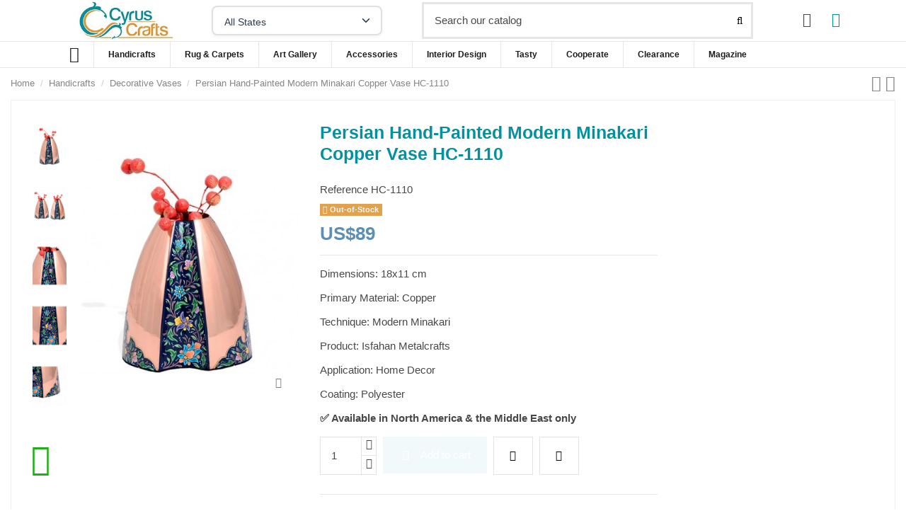

--- FILE ---
content_type: text/html; charset=utf-8
request_url: https://www.cyruscrafts.com/vases/1110-persian-hand-painted-modern-minakari-copper-vase-hc-1110
body_size: 39283
content:
<!doctype html>
<html lang="en">

<head>
    
         

  <meta charset="utf-8">


  <meta http-equiv="x-ua-compatible" content="ie=edge">


  


  




  <title>Persian Hand-Painted and Coated Modern Minakari Copper Vase</title>
  
    
  
  
    
  
  <meta name="description" content="Featuring beautiful traditional motifs combined with a durable copper background, this handmade vase is both original and unique. In addition to its beauty.">
  <meta name="keywords" content="">
    
      <link rel="canonical" href="https://www.cyruscrafts.com/vases/1110-persian-hand-painted-modern-minakari-copper-vase-hc-1110">
    

  
      

  
     <script type="application/ld+json">
 {
   "@context": "https://schema.org",
   "@type": "Organization",
   "name" : "cyruscrafts",
   "url" : "https://www.cyruscrafts.com/"
       ,"logo": {
       "@type": "ImageObject",
       "url":"https://www.cyruscrafts.com/img/cyruscrafts-logo-1567420454.jpg"
     }
    }
</script>

<script type="application/ld+json">
  {
    "@context": "https://schema.org",
    "@type": "WebPage",
    "isPartOf": {
      "@type": "WebSite",
      "url":  "https://www.cyruscrafts.com/",
      "name": "cyruscrafts"
    },
    "name": "Persian Hand-Painted and Coated Modern Minakari Copper Vase",
    "url":  "https://www.cyruscrafts.com/vases/1110-persian-hand-painted-modern-minakari-copper-vase-hc-1110"
  }
</script>


  <script type="application/ld+json">
    {
      "@context": "https://schema.org",
      "@type": "BreadcrumbList",
      "itemListElement": [
                  {
            "@type": "ListItem",
            "position": 1,
            "name": "Home",
            "item": "https://www.cyruscrafts.com/"
          },              {
            "@type": "ListItem",
            "position": 2,
            "name": "Handicrafts",
            "item": "https://www.cyruscrafts.com/categories/16/handicrafts"
          },              {
            "@type": "ListItem",
            "position": 3,
            "name": "Decorative Vases",
            "item": "https://www.cyruscrafts.com/categories/107/vases"
          },              {
            "@type": "ListItem",
            "position": 4,
            "name": "Persian Hand-Painted Modern Minakari Copper Vase HC-1110",
            "item": "https://www.cyruscrafts.com/vases/1110-persian-hand-painted-modern-minakari-copper-vase-hc-1110"
          }          ]
    }
  </script>


  

  
    <script type="application/ld+json">
  {
    "@context": "https://schema.org/",
    "@type": "Product",
    "@id": "#product-snippet-id",
    "name": "Persian Hand-Painted Modern Minakari Copper Vase HC-1110",
    "description": "Featuring beautiful traditional motifs combined with a durable copper background, this handmade vase is both original and unique. In addition to its beauty.",
    "category": "Decorative Vases",
    "image" :"https://www.cyruscrafts.com/3844-home_default/persian-hand-painted-modern-minakari-copper-vase-hc-1110.jpg",    "sku": "HC-1110",
    "mpn": "HC-1110"
        ,
    "brand": {
      "@type": "Brand",
      "name": "CyrusCrafts™"
    }
                ,
    "offers": {
      "@type": "Offer",
      "priceCurrency": "USD",
      "name": "Persian Hand-Painted Modern Minakari Copper Vase HC-1110",
      "price": "89",
      "url": "https://www.cyruscrafts.com/vases/1110-persian-hand-painted-modern-minakari-copper-vase-hc-1110",
      "priceValidUntil": "2026-02-05",
              "image": ["https://www.cyruscrafts.com/3844-thickbox_default/persian-hand-painted-modern-minakari-copper-vase-hc-1110.jpg","https://www.cyruscrafts.com/3845-thickbox_default/persian-hand-painted-modern-minakari-copper-vase-hc-1110.jpg","https://www.cyruscrafts.com/3846-thickbox_default/persian-hand-painted-modern-minakari-copper-vase-hc-1110.jpg","https://www.cyruscrafts.com/3847-thickbox_default/persian-hand-painted-modern-minakari-copper-vase-hc-1110.jpg","https://www.cyruscrafts.com/3848-thickbox_default/persian-hand-painted-modern-minakari-copper-vase-hc-1110.jpg"],
            "sku": "HC-1110",
      "mpn": "HC-1110",
                    "availability": "https://schema.org/OutOfStock",
      "seller": {
        "@type": "Organization",
        "name": "cyruscrafts"
      }
    }
      }
</script>


  
    
  



    <meta property="og:type" content="product">
    <meta property="og:url" content="https://www.cyruscrafts.com/vases/1110-persian-hand-painted-modern-minakari-copper-vase-hc-1110">
    <meta property="og:title" content="Persian Hand-Painted and Coated Modern Minakari Copper Vase">
    <meta property="og:site_name" content="cyruscrafts">
    <meta property="og:description" content="Featuring beautiful traditional motifs combined with a durable copper background, this handmade vase is both original and unique. In addition to its beauty.">
            <meta property="og:image" content="https://www.cyruscrafts.com/3844-thickbox_default/persian-hand-painted-modern-minakari-copper-vase-hc-1110.jpg">
        <meta property="og:image:width" content="1100">
        <meta property="og:image:height" content="1422">
    



      <meta name="viewport" content="width=device-width, initial-scale=1">
  




  <link rel="icon" type="image/vnd.microsoft.icon" href="https://www.cyruscrafts.com/img/favicon.ico?1637008529">
  <link rel="shortcut icon" type="image/x-icon" href="https://www.cyruscrafts.com/img/favicon.ico?1637008529">
    




    <link rel="stylesheet" href="https://www.cyruscrafts.com/themes/warehouse/assets/cache/theme-574ad53185.css" type="text/css" media="all">




<link rel="preload" as="font"
      href="https://www.cyruscrafts.com/themes/warehouse/assets/css/font-awesome/fonts/fontawesome-webfont.woff?v=4.7.0"
      type="font/woff" crossorigin="anonymous">
<link rel="preload" as="font"
      href="https://www.cyruscrafts.com/themes/warehouse/assets/css/font-awesome/fonts/fontawesome-webfont.woff2?v=4.7.0"
      type="font/woff2" crossorigin="anonymous">
      






<link  rel="preload stylesheet"  as="style" href="https://www.cyruscrafts.com/themes/warehouse/assets/css/font-awesome/css/font-awesome-preload.css"
       type="text/css" crossorigin="anonymous">





  

  <script>
        var elementorFrontendConfig = {"isEditMode":"","stretchedSectionContainer":"","instagramToken":"","is_rtl":false,"ajax_csfr_token_url":"https:\/\/www.cyruscrafts.com\/module\/iqitelementor\/Actions?process=handleCsfrToken&ajax=1"};
        var iqitTheme = {"rm_sticky":"0","rm_breakpoint":0,"op_preloader":"0","cart_style":"floating","cart_confirmation":"open","h_layout":"2","f_fixed":"","f_layout":"2","h_absolute":"0","h_sticky":"header","hw_width":"inherit","mm_content":"accordion","hm_submenu_width":"default","h_search_type":"full","pl_lazyload":true,"pl_infinity":true,"pl_rollover":true,"pl_crsl_autoplay":false,"pl_slider_ld":6,"pl_slider_d":4,"pl_slider_t":3,"pl_slider_p":2,"pp_thumbs":"leftd","pp_zoom":"modalzoom","pp_image_layout":"carousel","pp_tabs":"tabha","pl_grid_qty":false};
        var iqitcompare = {"nbProducts":0};
        var iqitextendedproduct = {"speed":"70","hook":"modal"};
        var iqitmegamenu = {"sticky":"false","containerSelector":"#wrapper > .container"};
        var iqitreviews = [];
        var iqitwishlist = {"nbProducts":0};
        var prestashop = {"cart":{"products":[],"totals":{"total":{"type":"total","label":"Total","amount":0,"value":"US$0"},"total_including_tax":{"type":"total","label":"Total (tax incl.)","amount":0,"value":"US$0"},"total_excluding_tax":{"type":"total","label":"Total (tax excl.)","amount":0,"value":"US$0"}},"subtotals":{"products":{"type":"products","label":"Subtotal","amount":0,"value":"US$0"},"discounts":null,"shipping":{"type":"shipping","label":"Shipping","amount":0,"value":""},"tax":{"type":"tax","label":"Taxes","amount":0,"value":"US$0"}},"products_count":0,"summary_string":"0 items","vouchers":{"allowed":0,"added":[]},"discounts":[],"minimalPurchase":0,"minimalPurchaseRequired":""},"currency":{"id":1,"name":"US Dollar","iso_code":"USD","iso_code_num":"840","sign":"US$"},"customer":{"lastname":null,"firstname":null,"email":null,"birthday":null,"newsletter":null,"newsletter_date_add":null,"optin":null,"website":null,"company":null,"siret":null,"ape":null,"is_logged":false,"gender":{"type":null,"name":null},"addresses":[]},"country":{"id_zone":2,"id_currency":0,"call_prefix":1,"iso_code":"US","active":"1","contains_states":"1","need_identification_number":"0","need_zip_code":"1","zip_code_format":"NNNNN","display_tax_label":"0","name":"United States","id":21},"language":{"name":"English (English)","iso_code":"en","locale":"en-US","language_code":"en-us","active":"1","is_rtl":"0","date_format_lite":"m\/d\/Y","date_format_full":"m\/d\/Y H:i:s","id":1},"page":{"title":"","canonical":"https:\/\/www.cyruscrafts.com\/vases\/1110-persian-hand-painted-modern-minakari-copper-vase-hc-1110","meta":{"title":"Persian Hand-Painted and Coated Modern Minakari Copper Vase","description":"Featuring beautiful traditional motifs combined with a durable copper background, this handmade vase is both original and unique. In addition to its beauty.","keywords":"","robots":"index"},"page_name":"product","body_classes":{"lang-en":true,"lang-rtl":false,"country-US":true,"currency-USD":true,"layout-full-width":true,"page-product":true,"tax-display-disabled":true,"page-customer-account":false,"product-id-1110":true,"product-Persian Hand-Painted Modern Minakari Copper Vase HC-1110":true,"product-id-category-107":true,"product-id-manufacturer-83":true,"product-id-supplier-0":true,"product-available-for-order":true},"admin_notifications":[],"password-policy":{"feedbacks":{"0":"Very weak","1":"Weak","2":"Average","3":"Strong","4":"Very strong","Straight rows of keys are easy to guess":"Straight rows of keys are easy to guess","Short keyboard patterns are easy to guess":"Short keyboard patterns are easy to guess","Use a longer keyboard pattern with more turns":"Use a longer keyboard pattern with more turns","Repeats like \"aaa\" are easy to guess":"Repeats like \"aaa\" are easy to guess","Repeats like \"abcabcabc\" are only slightly harder to guess than \"abc\"":"Repeats like \"abcabcabc\" are only slightly harder to guess than \"abc\"","Sequences like abc or 6543 are easy to guess":"Sequences like \"abc\" or \"6543\" are easy to guess","Recent years are easy to guess":"Recent years are easy to guess","Dates are often easy to guess":"Dates are often easy to guess","This is a top-10 common password":"This is a top-10 common password","This is a top-100 common password":"This is a top-100 common password","This is a very common password":"This is a very common password","This is similar to a commonly used password":"This is similar to a commonly used password","A word by itself is easy to guess":"A word by itself is easy to guess","Names and surnames by themselves are easy to guess":"Names and surnames by themselves are easy to guess","Common names and surnames are easy to guess":"Common names and surnames are easy to guess","Use a few words, avoid common phrases":"Use a few words, avoid common phrases","No need for symbols, digits, or uppercase letters":"No need for symbols, digits, or uppercase letters","Avoid repeated words and characters":"Avoid repeated words and characters","Avoid sequences":"Avoid sequences","Avoid recent years":"Avoid recent years","Avoid years that are associated with you":"Avoid years that are associated with you","Avoid dates and years that are associated with you":"Avoid dates and years that are associated with you","Capitalization doesn't help very much":"Capitalization doesn't help very much","All-uppercase is almost as easy to guess as all-lowercase":"All-uppercase is almost as easy to guess as all-lowercase","Reversed words aren't much harder to guess":"Reversed words aren't much harder to guess","Predictable substitutions like '@' instead of 'a' don't help very much":"Predictable substitutions like \"@\" instead of \"a\" don't help very much","Add another word or two. Uncommon words are better.":"Add another word or two. Uncommon words are better."}}},"shop":{"name":"cyruscrafts","logo":"https:\/\/www.cyruscrafts.com\/img\/cyruscrafts-logo-1567420454.jpg","stores_icon":"https:\/\/www.cyruscrafts.com\/img\/logo_stores.png","favicon":"https:\/\/www.cyruscrafts.com\/img\/favicon.ico"},"core_js_public_path":"\/themes\/","urls":{"base_url":"https:\/\/www.cyruscrafts.com\/","current_url":"https:\/\/www.cyruscrafts.com\/vases\/1110-persian-hand-painted-modern-minakari-copper-vase-hc-1110","shop_domain_url":"https:\/\/www.cyruscrafts.com","img_ps_url":"https:\/\/www.cyruscrafts.com\/img\/","img_cat_url":"https:\/\/www.cyruscrafts.com\/img\/c\/","img_lang_url":"https:\/\/www.cyruscrafts.com\/img\/l\/","img_prod_url":"https:\/\/www.cyruscrafts.com\/img\/p\/","img_manu_url":"https:\/\/www.cyruscrafts.com\/img\/m\/","img_sup_url":"https:\/\/www.cyruscrafts.com\/img\/su\/","img_ship_url":"https:\/\/www.cyruscrafts.com\/img\/s\/","img_store_url":"https:\/\/www.cyruscrafts.com\/img\/st\/","img_col_url":"https:\/\/www.cyruscrafts.com\/img\/co\/","img_url":"https:\/\/www.cyruscrafts.com\/themes\/warehouse\/assets\/img\/","css_url":"https:\/\/www.cyruscrafts.com\/themes\/warehouse\/assets\/css\/","js_url":"https:\/\/www.cyruscrafts.com\/themes\/warehouse\/assets\/js\/","pic_url":"https:\/\/www.cyruscrafts.com\/upload\/","theme_assets":"https:\/\/www.cyruscrafts.com\/themes\/warehouse\/assets\/","theme_dir":"https:\/\/www.cyruscrafts.com\/themes\/warehouse\/","pages":{"address":"https:\/\/www.cyruscrafts.com\/address","addresses":"https:\/\/www.cyruscrafts.com\/addresses","authentication":"https:\/\/www.cyruscrafts.com\/login","manufacturer":"https:\/\/www.cyruscrafts.com\/brands","cart":"https:\/\/www.cyruscrafts.com\/cart","category":"https:\/\/www.cyruscrafts.com\/index.php?controller=category","cms":"https:\/\/www.cyruscrafts.com\/index.php?controller=cms","contact":"https:\/\/www.cyruscrafts.com\/contact-us","discount":"https:\/\/www.cyruscrafts.com\/discount","guest_tracking":"https:\/\/www.cyruscrafts.com\/guest-tracking","history":"https:\/\/www.cyruscrafts.com\/order-history","identity":"https:\/\/www.cyruscrafts.com\/identity","index":"https:\/\/www.cyruscrafts.com\/","my_account":"https:\/\/www.cyruscrafts.com\/my-account","order_confirmation":"https:\/\/www.cyruscrafts.com\/order-confirmation","order_detail":"https:\/\/www.cyruscrafts.com\/index.php?controller=order-detail","order_follow":"https:\/\/www.cyruscrafts.com\/order-follow","order":"https:\/\/www.cyruscrafts.com\/order","order_return":"https:\/\/www.cyruscrafts.com\/index.php?controller=order-return","order_slip":"https:\/\/www.cyruscrafts.com\/credit-slip","pagenotfound":"https:\/\/www.cyruscrafts.com\/page-not-found","password":"https:\/\/www.cyruscrafts.com\/password-recovery","pdf_invoice":"https:\/\/www.cyruscrafts.com\/index.php?controller=pdf-invoice","pdf_order_return":"https:\/\/www.cyruscrafts.com\/index.php?controller=pdf-order-return","pdf_order_slip":"https:\/\/www.cyruscrafts.com\/index.php?controller=pdf-order-slip","prices_drop":"https:\/\/www.cyruscrafts.com\/prices-drop","product":"https:\/\/www.cyruscrafts.com\/index.php?controller=product","registration":"https:\/\/www.cyruscrafts.com\/index.php?controller=registration","search":"https:\/\/www.cyruscrafts.com\/search","sitemap":"https:\/\/www.cyruscrafts.com\/sitemap","stores":"https:\/\/www.cyruscrafts.com\/stores","supplier":"https:\/\/www.cyruscrafts.com\/supplier","new_products":"https:\/\/www.cyruscrafts.com\/new-products","brands":"https:\/\/www.cyruscrafts.com\/brands","register":"https:\/\/www.cyruscrafts.com\/index.php?controller=registration","order_login":"https:\/\/www.cyruscrafts.com\/order?login=1"},"alternative_langs":[],"actions":{"logout":"https:\/\/www.cyruscrafts.com\/?mylogout="},"no_picture_image":{"bySize":{"small_default":{"url":"https:\/\/www.cyruscrafts.com\/img\/p\/en-default-small_default.jpg","width":98,"height":127},"cart_default":{"url":"https:\/\/www.cyruscrafts.com\/img\/p\/en-default-cart_default.jpg","width":125,"height":162},"home_default":{"url":"https:\/\/www.cyruscrafts.com\/img\/p\/en-default-home_default.jpg","width":236,"height":305},"large_default":{"url":"https:\/\/www.cyruscrafts.com\/img\/p\/en-default-large_default.jpg","width":381,"height":492},"medium_default":{"url":"https:\/\/www.cyruscrafts.com\/img\/p\/en-default-medium_default.jpg","width":452,"height":584},"thickbox_default":{"url":"https:\/\/www.cyruscrafts.com\/img\/p\/en-default-thickbox_default.jpg","width":1100,"height":1422}},"small":{"url":"https:\/\/www.cyruscrafts.com\/img\/p\/en-default-small_default.jpg","width":98,"height":127},"medium":{"url":"https:\/\/www.cyruscrafts.com\/img\/p\/en-default-large_default.jpg","width":381,"height":492},"large":{"url":"https:\/\/www.cyruscrafts.com\/img\/p\/en-default-thickbox_default.jpg","width":1100,"height":1422},"legend":""}},"configuration":{"display_taxes_label":false,"display_prices_tax_incl":false,"is_catalog":false,"show_prices":true,"opt_in":{"partner":true},"quantity_discount":{"type":"discount","label":"Unit discount"},"voucher_enabled":0,"return_enabled":0},"field_required":[],"breadcrumb":{"links":[{"title":"Home","url":"https:\/\/www.cyruscrafts.com\/"},{"title":"Handicrafts","url":"https:\/\/www.cyruscrafts.com\/categories\/16\/handicrafts"},{"title":"Decorative Vases","url":"https:\/\/www.cyruscrafts.com\/categories\/107\/vases"},{"title":"Persian Hand-Painted Modern Minakari Copper Vase HC-1110","url":"https:\/\/www.cyruscrafts.com\/vases\/1110-persian-hand-painted-modern-minakari-copper-vase-hc-1110"}],"count":4},"link":{"protocol_link":"https:\/\/","protocol_content":"https:\/\/"},"time":1769024565,"static_token":"96e7e9be8d8162185bb0b52ecf2cda2d","token":"35cf8933502023eb4c7a4b9e2273ba53","debug":false};
        var psemailsubscription_subscription = "https:\/\/www.cyruscrafts.com\/module\/ps_emailsubscription\/subscription";
      </script>



  <script type="text/javascript">
var text_sent_successfully= 'Sent successfully';
var ets_mp_text_confim_payment ='Do you confirm that you have made the payment?';
</script>






    
            <meta property="product:pretax_price:amount" content="89">
        <meta property="product:pretax_price:currency" content="USD">
        <meta property="product:price:amount" content="89">
        <meta property="product:price:currency" content="USD">
        
    

     <!-- Google Tag Manager -->
<script>(function(w,d,s,l,i){w[l]=w[l]||[];w[l].push({'gtm.start':
new Date().getTime(),event:'gtm.js'});var f=d.getElementsByTagName(s)[0],
j=d.createElement(s),dl=l!='dataLayer'?'&l='+l:'';j.async=true;j.src=
'https://www.googletagmanager.com/gtm.js?id='+i+dl;f.parentNode.insertBefore(j,f);
})(window,document,'script','dataLayer','GTM-TMBCLRTT');</script>
<!-- End Google Tag Manager -->
 </head>

<body id="product" class="lang-en country-us currency-usd layout-full-width page-product tax-display-disabled product-id-1110 product-persian-hand-painted-modern-minakari-copper-vase-hc-1110 product-id-category-107 product-id-manufacturer-83 product-id-supplier-0 product-available-for-order body-desktop-header-style-w-2">


    




    


<main id="main-page-content"  >
    
            

    <header id="header" class="desktop-header-style-w-2">
        
            
  <div class="header-banner">
    
  </div>




            <nav class="header-nav">
        <div class="container">
    
        <div class="row justify-content-between">
            <div class="col col-auto col-md left-nav">
                                            <div class="block-iqitlinksmanager block-iqitlinksmanager-2 block-links-inline d-inline-block">
            <ul>
                                                            <li>
                            <a
                                    href="https://www.cyruscrafts.com/content/1-delivery"
                                    title="Our terms and conditions of delivery"                                                                >
                                Delivery
                            </a>
                        </li>
                                                                                <li>
                            <a
                                    href="https://www.cyruscrafts.com/content/2-legal-notice"
                                    title="Legal notice"                                                                >
                                Legal Notice
                            </a>
                        </li>
                                                                                <li>
                            <a
                                    href="https://www.cyruscrafts.com/content/category/1-home"
                                    title=""                                                                >
                                Home
                            </a>
                        </li>
                                                </ul>
        </div>
    
            </div>
            <div class="col col-auto center-nav text-center">
                
             </div>
            <div class="col col-auto col-md right-nav text-right">
                <div id="currency_selector" class="d-inline-block">
    <div class="currency-selector dropdown js-dropdown d-inline-block">
        <a class="expand-more" data-toggle="dropdown">USD  US$ <i class="fa fa-angle-down" aria-hidden="true"></i></a>
        <div class="dropdown-menu">
            <ul>
                                    <li >
                        <a title="Canadian Dollar" rel="nofollow" href="https://www.cyruscrafts.com/vases/1110-persian-hand-painted-modern-minakari-copper-vase-hc-1110?SubmitCurrency=1&amp;id_currency=4"
                           class="dropdown-item">CAD  CA$</a>
                    </li>
                                    <li  class="current" >
                        <a title="US Dollar" rel="nofollow" href="https://www.cyruscrafts.com/vases/1110-persian-hand-painted-modern-minakari-copper-vase-hc-1110?SubmitCurrency=1&amp;id_currency=1"
                           class="dropdown-item">USD  US$</a>
                    </li>
                            </ul>
        </div>
    </div>
</div>

<div class="d-inline-block">
    <a href="//www.cyruscrafts.com/module/iqitwishlist/view">
        <i class="fa fa-heart-o fa-fw" aria-hidden="true"></i> Wishlist (<span
                id="iqitwishlist-nb"></span>)
    </a>
</div>

             </div>
        </div>

                        </div>
            </nav>
        



<div id="desktop-header" class="desktop-header-style-2">
    
            
<div class="header-top">
    <div id="desktop-header-container" class="container">
        <div class="row align-items-center">
                            <div class="col col-auto col-header-left">
                    <div id="desktop_logo">
                        
  <a href="https://www.cyruscrafts.com/">
    <img class="logo img-fluid"
         src="https://www.cyruscrafts.com/img/cyruscrafts-logo-1567420454.jpg"
                  alt="cyruscrafts"
         width="200"
         height="78"
    >
  </a>

                    </div>
                    <div class="state-selector-container" style="display: inline-block; margin: 0 0 0 20px; padding: 0; vertical-align: middle;">
    <form action="https://www.cyruscrafts.com/vases/1110-persian-hand-painted-modern-minakari-copper-vase-hc-1110" method="post" id="state_selector_form" style="margin: 0; padding: 0;">
        <select name="id_state" 
                id="state_selector" 
                class="state-selector" 
                aria-label="Select your state"
                onchange="handleStateChange(this);"
                style="padding: 10px 40px 10px 16px !important; border: 2px solid #e0e0e0 !important; border-radius: 8px !important; background: #ffffff !important; color: #2c3e50 !important; font-size: 14px !important; font-weight: 500 !important; min-width: 220px !important; height: 42px !important; cursor: pointer !important; transition: all 0.3s ease !important; appearance: none !important; -webkit-appearance: none !important; -moz-appearance: none !important; background-image: url('data:image/svg+xml;charset=US-ASCII,%3Csvg%20xmlns%3D%22http%3A%2F%2Fwww.w3.org%2F2000%2Fsvg%22%20width%3D%2224%22%20height%3D%2224%22%20viewBox%3D%220%200%2024%2024%22%20fill%3D%22none%22%20stroke%3D%22%232c3e50%22%20stroke-width%3D%222%22%20stroke-linecap%3D%22round%22%20stroke-linejoin%3D%22round%22%3E%3Cpolyline%20points%3D%226%209%2012%2015%2018%209%22%3E%3C%2Fpolyline%3E%3C%2Fsvg%3E') !important; background-repeat: no-repeat !important; background-position: right 12px center !important; background-size: 18px !important; box-shadow: 0 2px 4px rgba(0, 0, 0, 0.05) !important;">
            <option value="0" selected="selected">All States</option>
                            <option value="1" 
                        >
                    AA
                </option>
                            <option value="236" 
                        >
                    Aceh
                </option>
                            <option value="2" 
                        >
                    AE
                </option>
                            <option value="126" 
                        >
                    Agrigento
                </option>
                            <option value="57" 
                        >
                    Aguascalientes
                </option>
                            <option value="270" 
                        >
                    Aichi
                </option>
                            <option value="271" 
                        >
                    Akita
                </option>
                            <option value="4" 
                        >
                    Alabama
                </option>
                            <option value="5" 
                        >
                    Alaska
                </option>
                            <option value="92" 
                        >
                    Alberta
                </option>
                            <option value="127" 
                        >
                    Alessandria
                </option>
                            <option value="128" 
                        >
                    Ancona
                </option>
                            <option value="272" 
                        >
                    Aomori
                </option>
                            <option value="129" 
                        >
                    Aosta
                </option>
                            <option value="3" 
                        >
                    AP
                </option>
                            <option value="130" 
                        >
                    Arezzo
                </option>
                            <option value="6" 
                        >
                    Arizona
                </option>
                            <option value="7" 
                        >
                    Arkansas
                </option>
                            <option value="131" 
                        >
                    Ascoli Piceno
                </option>
                            <option value="132" 
                        >
                    Asti
                </option>
                            <option value="317" 
                        >
                    Australian Capital Territory
                </option>
                            <option value="133" 
                        >
                    Avellino
                </option>
                            <option value="58" 
                        >
                    Baja California
                </option>
                            <option value="59" 
                        >
                    Baja California Sur
                </option>
                            <option value="237" 
                        >
                    Bali
                </option>
                            <option value="238" 
                        >
                    Banten
                </option>
                            <option value="134" 
                        >
                    Bari
                </option>
                            <option value="135" 
                        >
                    Barletta-Andria-Trani
                </option>
                            <option value="136" 
                        >
                    Belluno
                </option>
                            <option value="137" 
                        >
                    Benevento
                </option>
                            <option value="239" 
                        >
                    Bengkulu
                </option>
                            <option value="138" 
                        >
                    Bergamo
                </option>
                            <option value="139" 
                        >
                    Biella
                </option>
                            <option value="140" 
                        >
                    Bologna
                </option>
                            <option value="141" 
                        >
                    Bolzano
                </option>
                            <option value="142" 
                        >
                    Brescia
                </option>
                            <option value="143" 
                        >
                    Brindisi
                </option>
                            <option value="91" 
                        >
                    British Columbia
                </option>
                            <option value="102" 
                        >
                    Buenos Aires
                </option>
                            <option value="144" 
                        >
                    Cagliari
                </option>
                            <option value="8" 
                        >
                    California
                </option>
                            <option value="145" 
                        >
                    Caltanissetta
                </option>
                            <option value="60" 
                        >
                    Campeche
                </option>
                            <option value="146" 
                        >
                    Campobasso
                </option>
                            <option value="147" 
                        >
                    Carbonia-Iglesias
                </option>
                            <option value="148" 
                        >
                    Caserta
                </option>
                            <option value="103" 
                        >
                    Catamarca
                </option>
                            <option value="149" 
                        >
                    Catania
                </option>
                            <option value="150" 
                        >
                    Catanzaro
                </option>
                            <option value="104" 
                        >
                    Chaco
                </option>
                            <option value="61" 
                        >
                    Chiapas
                </option>
                            <option value="273" 
                        >
                    Chiba
                </option>
                            <option value="151" 
                        >
                    Chieti
                </option>
                            <option value="62" 
                        >
                    Chihuahua
                </option>
                            <option value="105" 
                        >
                    Chubut
                </option>
                            <option value="106" 
                        >
                    Ciudad de Buenos Aires
                </option>
                            <option value="63" 
                        >
                    Coahuila
                </option>
                            <option value="64" 
                        >
                    Colima
                </option>
                            <option value="9" 
                        >
                    Colorado
                </option>
                            <option value="152" 
                        >
                    Como
                </option>
                            <option value="10" 
                        >
                    Connecticut
                </option>
                            <option value="107" 
                        >
                    Córdoba
                </option>
                            <option value="108" 
                        >
                    Corrientes
                </option>
                            <option value="153" 
                        >
                    Cosenza
                </option>
                            <option value="154" 
                        >
                    Cremona
                </option>
                            <option value="155" 
                        >
                    Crotone
                </option>
                            <option value="156" 
                        >
                    Cuneo
                </option>
                            <option value="11" 
                        >
                    Delaware
                </option>
                            <option value="56" 
                        >
                    District of Columbia
                </option>
                            <option value="65" 
                        >
                    Distrito Federal
                </option>
                            <option value="66" 
                        >
                    Durango
                </option>
                            <option value="274" 
                        >
                    Ehime
                </option>
                            <option value="157" 
                        >
                    Enna
                </option>
                            <option value="109" 
                        >
                    Entre Ríos
                </option>
                            <option value="71" 
                        >
                    Estado de México
                </option>
                            <option value="158" 
                        >
                    Fermo
                </option>
                            <option value="159" 
                        >
                    Ferrara
                </option>
                            <option value="160" 
                        >
                    Firenze
                </option>
                            <option value="12" 
                        >
                    Florida
                </option>
                            <option value="161" 
                        >
                    Foggia
                </option>
                            <option value="162" 
                        >
                    Forlì-Cesena
                </option>
                            <option value="110" 
                        >
                    Formosa
                </option>
                            <option value="163" 
                        >
                    Frosinone
                </option>
                            <option value="275" 
                        >
                    Fukui
                </option>
                            <option value="276" 
                        >
                    Fukuoka
                </option>
                            <option value="277" 
                        >
                    Fukushima
                </option>
                            <option value="164" 
                        >
                    Genova
                </option>
                            <option value="13" 
                        >
                    Georgia
                </option>
                            <option value="278" 
                        >
                    Gifu
                </option>
                            <option value="165" 
                        >
                    Gorizia
                </option>
                            <option value="240" 
                        >
                    Gorontalo
                </option>
                            <option value="166" 
                        >
                    Grosseto
                </option>
                            <option value="67" 
                        >
                    Guanajuato
                </option>
                            <option value="68" 
                        >
                    Guerrero
                </option>
                            <option value="279" 
                        >
                    Gunma
                </option>
                            <option value="14" 
                        >
                    Hawaii
                </option>
                            <option value="69" 
                        >
                    Hidalgo
                </option>
                            <option value="280" 
                        >
                    Hiroshima
                </option>
                            <option value="281" 
                        >
                    Hokkaido
                </option>
                            <option value="282" 
                        >
                    Hyogo
                </option>
                            <option value="283" 
                        >
                    Ibaraki
                </option>
                            <option value="15" 
                        >
                    Idaho
                </option>
                            <option value="16" 
                        >
                    Illinois
                </option>
                            <option value="167" 
                        >
                    Imperia
                </option>
                            <option value="17" 
                        >
                    Indiana
                </option>
                            <option value="18" 
                        >
                    Iowa
                </option>
                            <option value="168" 
                        >
                    Isernia
                </option>
                            <option value="284" 
                        >
                    Ishikawa
                </option>
                            <option value="285" 
                        >
                    Iwate
                </option>
                            <option value="241" 
                        >
                    Jakarta
                </option>
                            <option value="70" 
                        >
                    Jalisco
                </option>
                            <option value="242" 
                        >
                    Jambi
                </option>
                            <option value="243" 
                        >
                    Jawa Barat
                </option>
                            <option value="244" 
                        >
                    Jawa Tengah
                </option>
                            <option value="245" 
                        >
                    Jawa Timur
                </option>
                            <option value="111" 
                        >
                    Jujuy
                </option>
                            <option value="286" 
                        >
                    Kagawa
                </option>
                            <option value="287" 
                        >
                    Kagoshima
                </option>
                            <option value="246" 
                        >
                    Kalimantan Barat
                </option>
                            <option value="247" 
                        >
                    Kalimantan Selatan
                </option>
                            <option value="248" 
                        >
                    Kalimantan Tengah
                </option>
                            <option value="249" 
                        >
                    Kalimantan Timur
                </option>
                            <option value="250" 
                        >
                    Kalimantan Utara
                </option>
                            <option value="288" 
                        >
                    Kanagawa
                </option>
                            <option value="19" 
                        >
                    Kansas
                </option>
                            <option value="20" 
                        >
                    Kentucky
                </option>
                            <option value="251" 
                        >
                    Kepulauan Bangka Belitug
                </option>
                            <option value="252" 
                        >
                    Kepulauan Riau
                </option>
                            <option value="289" 
                        >
                    Kochi
                </option>
                            <option value="290" 
                        >
                    Kumamoto
                </option>
                            <option value="291" 
                        >
                    Kyoto
                </option>
                            <option value="169" 
                        >
                    L&#039;Aquila
                </option>
                            <option value="112" 
                        >
                    La Pampa
                </option>
                            <option value="113" 
                        >
                    La Rioja
                </option>
                            <option value="170" 
                        >
                    La Spezia
                </option>
                            <option value="253" 
                        >
                    Lampung
                </option>
                            <option value="171" 
                        >
                    Latina
                </option>
                            <option value="172" 
                        >
                    Lecce
                </option>
                            <option value="173" 
                        >
                    Lecco
                </option>
                            <option value="174" 
                        >
                    Livorno
                </option>
                            <option value="175" 
                        >
                    Lodi
                </option>
                            <option value="21" 
                        >
                    Louisiana
                </option>
                            <option value="176" 
                        >
                    Lucca
                </option>
                            <option value="177" 
                        >
                    Macerata
                </option>
                            <option value="22" 
                        >
                    Maine
                </option>
                            <option value="254" 
                        >
                    Maluku
                </option>
                            <option value="255" 
                        >
                    Maluku Utara
                </option>
                            <option value="93" 
                        >
                    Manitoba
                </option>
                            <option value="178" 
                        >
                    Mantova
                </option>
                            <option value="23" 
                        >
                    Maryland
                </option>
                            <option value="179" 
                        >
                    Massa
                </option>
                            <option value="24" 
                        >
                    Massachusetts
                </option>
                            <option value="180" 
                        >
                    Matera
                </option>
                            <option value="181" 
                        >
                    Medio Campidano
                </option>
                            <option value="114" 
                        >
                    Mendoza
                </option>
                            <option value="182" 
                        >
                    Messina
                </option>
                            <option value="25" 
                        >
                    Michigan
                </option>
                            <option value="72" 
                        >
                    Michoacán
                </option>
                            <option value="292" 
                        >
                    Mie
                </option>
                            <option value="183" 
                        >
                    Milano
                </option>
                            <option value="26" 
                        >
                    Minnesota
                </option>
                            <option value="115" 
                        >
                    Misiones
                </option>
                            <option value="27" 
                        >
                    Mississippi
                </option>
                            <option value="28" 
                        >
                    Missouri
                </option>
                            <option value="293" 
                        >
                    Miyagi
                </option>
                            <option value="294" 
                        >
                    Miyazaki
                </option>
                            <option value="184" 
                        >
                    Modena
                </option>
                            <option value="29" 
                        >
                    Montana
                </option>
                            <option value="185" 
                        >
                    Monza e della Brianza
                </option>
                            <option value="73" 
                        >
                    Morelos
                </option>
                            <option value="295" 
                        >
                    Nagano
                </option>
                            <option value="296" 
                        >
                    Nagasaki
                </option>
                            <option value="186" 
                        >
                    Napoli
                </option>
                            <option value="297" 
                        >
                    Nara
                </option>
                            <option value="74" 
                        >
                    Nayarit
                </option>
                            <option value="30" 
                        >
                    Nebraska
                </option>
                            <option value="116" 
                        >
                    Neuquén
                </option>
                            <option value="31" 
                        >
                    Nevada
                </option>
                            <option value="96" 
                        >
                    New Brunswick
                </option>
                            <option value="32" 
                        >
                    New Hampshire
                </option>
                            <option value="33" 
                        >
                    New Jersey
                </option>
                            <option value="34" 
                        >
                    New Mexico
                </option>
                            <option value="318" 
                        >
                    New South Wales
                </option>
                            <option value="35" 
                        >
                    New York
                </option>
                            <option value="97" 
                        >
                    Newfoundland and Labrador
                </option>
                            <option value="298" 
                        >
                    Niigata
                </option>
                            <option value="36" 
                        >
                    North Carolina
                </option>
                            <option value="37" 
                        >
                    North Dakota
                </option>
                            <option value="319" 
                        >
                    Northern Territory
                </option>
                            <option value="99" 
                        >
                    Northwest Territories
                </option>
                            <option value="95" 
                        >
                    Nova Scotia
                </option>
                            <option value="187" 
                        >
                    Novara
                </option>
                            <option value="75" 
                        >
                    Nuevo León
                </option>
                            <option value="101" 
                        >
                    Nunavut
                </option>
                            <option value="188" 
                        >
                    Nuoro
                </option>
                            <option value="256" 
                        >
                    Nusa Tengara Barat
                </option>
                            <option value="257" 
                        >
                    Nusa Tenggara Timur
                </option>
                            <option value="76" 
                        >
                    Oaxaca
                </option>
                            <option value="189" 
                        >
                    Ogliastra
                </option>
                            <option value="38" 
                        >
                    Ohio
                </option>
                            <option value="299" 
                        >
                    Oita
                </option>
                            <option value="300" 
                        >
                    Okayama
                </option>
                            <option value="301" 
                        >
                    Okinawa
                </option>
                            <option value="39" 
                        >
                    Oklahoma
                </option>
                            <option value="190" 
                        >
                    Olbia-Tempio
                </option>
                            <option value="89" 
                        >
                    Ontario
                </option>
                            <option value="40" 
                        >
                    Oregon
                </option>
                            <option value="191" 
                        >
                    Oristano
                </option>
                            <option value="302" 
                        >
                    Osaka
                </option>
                            <option value="192" 
                        >
                    Padova
                </option>
                            <option value="193" 
                        >
                    Palermo
                </option>
                            <option value="258" 
                        >
                    Papua
                </option>
                            <option value="259" 
                        >
                    Papua Barat
                </option>
                            <option value="194" 
                        >
                    Parma
                </option>
                            <option value="195" 
                        >
                    Pavia
                </option>
                            <option value="41" 
                        >
                    Pennsylvania
                </option>
                            <option value="196" 
                        >
                    Perugia
                </option>
                            <option value="197" 
                        >
                    Pesaro-Urbino
                </option>
                            <option value="198" 
                        >
                    Pescara
                </option>
                            <option value="199" 
                        >
                    Piacenza
                </option>
                            <option value="200" 
                        >
                    Pisa
                </option>
                            <option value="201" 
                        >
                    Pistoia
                </option>
                            <option value="202" 
                        >
                    Pordenone
                </option>
                            <option value="203" 
                        >
                    Potenza
                </option>
                            <option value="204" 
                        >
                    Prato
                </option>
                            <option value="98" 
                        >
                    Prince Edward Island
                </option>
                            <option value="77" 
                        >
                    Puebla
                </option>
                            <option value="54" 
                        >
                    Puerto Rico
                </option>
                            <option value="90" 
                        >
                    Quebec
                </option>
                            <option value="320" 
                        >
                    Queensland
                </option>
                            <option value="78" 
                        >
                    Querétaro
                </option>
                            <option value="79" 
                        >
                    Quintana Roo
                </option>
                            <option value="205" 
                        >
                    Ragusa
                </option>
                            <option value="206" 
                        >
                    Ravenna
                </option>
                            <option value="207" 
                        >
                    Reggio Calabria
                </option>
                            <option value="208" 
                        >
                    Reggio Emilia
                </option>
                            <option value="42" 
                        >
                    Rhode Island
                </option>
                            <option value="260" 
                        >
                    Riau
                </option>
                            <option value="209" 
                        >
                    Rieti
                </option>
                            <option value="210" 
                        >
                    Rimini
                </option>
                            <option value="117" 
                        >
                    Río Negro
                </option>
                            <option value="211" 
                        >
                    Roma
                </option>
                            <option value="212" 
                        >
                    Rovigo
                </option>
                            <option value="303" 
                        >
                    Saga
                </option>
                            <option value="304" 
                        >
                    Saitama
                </option>
                            <option value="213" 
                        >
                    Salerno
                </option>
                            <option value="118" 
                        >
                    Salta
                </option>
                            <option value="119" 
                        >
                    San Juan
                </option>
                            <option value="120" 
                        >
                    San Luis
                </option>
                            <option value="80" 
                        >
                    San Luis Potosí
                </option>
                            <option value="121" 
                        >
                    Santa Cruz
                </option>
                            <option value="122" 
                        >
                    Santa Fe
                </option>
                            <option value="123" 
                        >
                    Santiago del Estero
                </option>
                            <option value="94" 
                        >
                    Saskatchewan
                </option>
                            <option value="214" 
                        >
                    Sassari
                </option>
                            <option value="215" 
                        >
                    Savona
                </option>
                            <option value="305" 
                        >
                    Shiga
                </option>
                            <option value="306" 
                        >
                    Shimane
                </option>
                            <option value="307" 
                        >
                    Shizuoka
                </option>
                            <option value="216" 
                        >
                    Siena
                </option>
                            <option value="81" 
                        >
                    Sinaloa
                </option>
                            <option value="217" 
                        >
                    Siracusa
                </option>
                            <option value="218" 
                        >
                    Sondrio
                </option>
                            <option value="82" 
                        >
                    Sonora
                </option>
                            <option value="321" 
                        >
                    South Australia
                </option>
                            <option value="43" 
                        >
                    South Carolina
                </option>
                            <option value="44" 
                        >
                    South Dakota
                </option>
                            <option value="261" 
                        >
                    Sulawesi Barat
                </option>
                            <option value="262" 
                        >
                    Sulawesi Selatan
                </option>
                            <option value="263" 
                        >
                    Sulawesi Tengah
                </option>
                            <option value="264" 
                        >
                    Sulawesi Tenggara
                </option>
                            <option value="265" 
                        >
                    Sulawesi Utara
                </option>
                            <option value="266" 
                        >
                    Sumatera Barat
                </option>
                            <option value="267" 
                        >
                    Sumatera Selatan
                </option>
                            <option value="268" 
                        >
                    Sumatera Utara
                </option>
                            <option value="83" 
                        >
                    Tabasco
                </option>
                            <option value="84" 
                        >
                    Tamaulipas
                </option>
                            <option value="219" 
                        >
                    Taranto
                </option>
                            <option value="322" 
                        >
                    Tasmania
                </option>
                            <option value="45" 
                        >
                    Tennessee
                </option>
                            <option value="220" 
                        >
                    Teramo
                </option>
                            <option value="221" 
                        >
                    Terni
                </option>
                            <option value="46" 
                        >
                    Texas
                </option>
                            <option value="124" 
                        >
                    Tierra del Fuego
                </option>
                            <option value="85" 
                        >
                    Tlaxcala
                </option>
                            <option value="308" 
                        >
                    Tochigi
                </option>
                            <option value="309" 
                        >
                    Tokushima
                </option>
                            <option value="310" 
                        >
                    Tokyo
                </option>
                            <option value="222" 
                        >
                    Torino
                </option>
                            <option value="311" 
                        >
                    Tottori
                </option>
                            <option value="312" 
                        >
                    Toyama
                </option>
                            <option value="223" 
                        >
                    Trapani
                </option>
                            <option value="224" 
                        >
                    Trento
                </option>
                            <option value="225" 
                        >
                    Treviso
                </option>
                            <option value="226" 
                        >
                    Trieste
                </option>
                            <option value="125" 
                        >
                    Tucumán
                </option>
                            <option value="227" 
                        >
                    Udine
                </option>
                            <option value="55" 
                        >
                    US Virgin Islands
                </option>
                            <option value="47" 
                        >
                    Utah
                </option>
                            <option value="228" 
                        >
                    Varese
                </option>
                            <option value="229" 
                        >
                    Venezia
                </option>
                            <option value="86" 
                        >
                    Veracruz
                </option>
                            <option value="230" 
                        >
                    Verbano-Cusio-Ossola
                </option>
                            <option value="231" 
                        >
                    Vercelli
                </option>
                            <option value="48" 
                        >
                    Vermont
                </option>
                            <option value="232" 
                        >
                    Verona
                </option>
                            <option value="233" 
                        >
                    Vibo Valentia
                </option>
                            <option value="234" 
                        >
                    Vicenza
                </option>
                            <option value="323" 
                        >
                    Victoria
                </option>
                            <option value="49" 
                        >
                    Virginia
                </option>
                            <option value="235" 
                        >
                    Viterbo
                </option>
                            <option value="313" 
                        >
                    Wakayama
                </option>
                            <option value="50" 
                        >
                    Washington
                </option>
                            <option value="51" 
                        >
                    West Virginia
                </option>
                            <option value="324" 
                        >
                    Western Australia
                </option>
                            <option value="52" 
                        >
                    Wisconsin
                </option>
                            <option value="53" 
                        >
                    Wyoming
                </option>
                            <option value="314" 
                        >
                    Yamagata
                </option>
                            <option value="315" 
                        >
                    Yamaguchi
                </option>
                            <option value="316" 
                        >
                    Yamanashi
                </option>
                            <option value="269" 
                        >
                    Yogyakarta
                </option>
                            <option value="87" 
                        >
                    Yucatán
                </option>
                            <option value="100" 
                        >
                    Yukon
                </option>
                            <option value="88" 
                        >
                    Zacatecas
                </option>
                            <option value="325" 
                        >
                    آذربایجان شرقی
                </option>
                            <option value="326" 
                        >
                    آذربایجان غربی
                </option>
                            <option value="327" 
                        >
                    اردبیل
                </option>
                            <option value="329" 
                        >
                    اصفهان
                </option>
                            <option value="328" 
                        >
                    البرز
                </option>
                            <option value="330" 
                        >
                    ایلام
                </option>
                            <option value="331" 
                        >
                    بوشهر
                </option>
                            <option value="332" 
                        >
                    تهران
                </option>
                            <option value="334" 
                        >
                    خراسان جنوبی
                </option>
                            <option value="335" 
                        >
                    خراسان رضوی
                </option>
                            <option value="336" 
                        >
                    خراسان شمالی
                </option>
                            <option value="337" 
                        >
                    خوزستان
                </option>
                            <option value="338" 
                        >
                    زنجان
                </option>
                            <option value="339" 
                        >
                    سمنان
                </option>
                            <option value="340" 
                        >
                    سیستان و بلوچستان
                </option>
                            <option value="341" 
                        >
                    فارس
                </option>
                            <option value="342" 
                        >
                    قزوین
                </option>
                            <option value="343" 
                        >
                    قم
                </option>
                            <option value="350" 
                        >
                    لرستان
                </option>
                            <option value="351" 
                        >
                    مازندران
                </option>
                            <option value="352" 
                        >
                    مرکزی
                </option>
                            <option value="353" 
                        >
                    هرمزگان
                </option>
                            <option value="354" 
                        >
                    همدان
                </option>
                            <option value="333" 
                        >
                    چهارمحال و بختیاری
                </option>
                            <option value="344" 
                        >
                    کردستان
                </option>
                            <option value="345" 
                        >
                    کرمان
                </option>
                            <option value="346" 
                        >
                    کرمانشاه
                </option>
                            <option value="347" 
                        >
                    کهگیلویه و بویراحمد
                </option>
                            <option value="348" 
                        >
                    گلستان
                </option>
                            <option value="349" 
                        >
                    گیلان
                </option>
                            <option value="355" 
                        >
                    یزد
                </option>
                    </select>
        <input type="hidden" name="SubmitState" value="1" />
        <noscript>
            <button type="submit" class="btn btn-primary">Change State</button>
        </noscript>
    </form>
</div>

<script>
function handleStateChange(select) {
    var form = select.form;
    var isHomePage = window.location.pathname === '/' || window.location.pathname === '/index.php' || document.body.classList.contains('index');
    
    if (isHomePage) {
        // On home page: just save state without reload
        var formData = new FormData(form);
        
        // Ensure HTTPS for fetch request
        var secureUrl = form.action;
        if (window.location.protocol === 'https:' && secureUrl.startsWith('http:')) {
            secureUrl = secureUrl.replace('http:', 'https:');
        }
        
        console.log('Submitting to:', secureUrl);
        fetch(secureUrl, {
            method: 'POST',
            body: formData,
            credentials: 'same-origin'
        }).then(function(response) {
            console.log('State saved on home page, response:', response);
        }).catch(function(error) {
            console.error('Error saving state:', error);
        });
    } else {
        // On other pages: submit form to reload
        form.submit();
    }
}
</script>

                </div>
                <div class="col col-header-center">
                                        <!-- Block search module TOP -->

<!-- Block search module TOP -->
<div id="search_widget" class="search-widget" data-search-controller-url="https://www.cyruscrafts.com/module/iqitsearch/searchiqit">
    <form method="get" action="https://www.cyruscrafts.com/module/iqitsearch/searchiqit">
        <div class="input-group">
            <input type="text" name="s" value="" data-all-text="Show all results"
                   data-blog-text="Blog post"
                   data-product-text="Product"
                   data-brands-text="Brand"
                   autocomplete="off" autocorrect="off" autocapitalize="off" spellcheck="false"
                   placeholder="Search our catalog" class="form-control form-search-control" />
            <button type="submit" class="search-btn">
                <i class="fa fa-search"></i>
            </button>
        </div>
    </form>
</div>
<!-- /Block search module TOP -->

<!-- /Block search module TOP -->


                    
                </div>
                        <div class="col col-auto col-header-right">
                

                <div class="row no-gutters justify-content-end">

                    
                                            <div id="header-user-btn" class="col col-auto header-btn-w header-user-btn-w">
            <a href="https://www.cyruscrafts.com/login?back=https%3A%2F%2Fwww.cyruscrafts.com%2Fvases%2F1110-persian-hand-painted-modern-minakari-copper-vase-hc-1110"
           title="Log in to your customer account"
           rel="nofollow" class="header-btn header-user-btn">
            <i class="fa fa-user fa-fw icon" aria-hidden="true"></i>
            <span class="title">Sign in</span>
        </a>
    </div>









                                        

                    

                                            
                                                    <div id="ps-shoppingcart-wrapper" class="col col-auto">
    <div id="ps-shoppingcart"
         class="header-btn-w header-cart-btn-w ps-shoppingcart dropdown">
         <div id="blockcart" class="blockcart cart-preview"
         data-refresh-url="//www.cyruscrafts.com/module/ps_shoppingcart/ajax">
        <a id="cart-toogle" class="cart-toogle header-btn header-cart-btn" data-toggle="dropdown" data-display="static">
            <i class="fa fa-shopping-bag fa-fw icon" aria-hidden="true"><span class="cart-products-count-btn  d-none">0</span></i>
            <span class="info-wrapper">
            <span class="title">Cart</span>
            <span class="cart-toggle-details">
            <span class="text-faded cart-separator"> / </span>
                            Empty
                        </span>
            </span>
        </a>
        <div id="_desktop_blockcart-content" class="dropdown-menu-custom dropdown-menu">
    <div id="blockcart-content" class="blockcart-content" >
        <div class="cart-title">
            <span class="modal-title">Shopping Cart</span>
            <button type="button" id="js-cart-close" class="close">
                <span>×</span>
            </button>
            <hr>
        </div>
                    <span class="no-items">There are no more items in your cart</span>
            </div>
</div> </div>




    </div>
</div>
                                                
                                    </div>
                
            </div>
            <div class="col-12">
                <div class="row">
                    
                </div>
            </div>
        </div>
    </div>
</div>
<div class="container iqit-megamenu-container"><div id="iqitmegamenu-wrapper" class="iqitmegamenu-wrapper iqitmegamenu-all">
	<div class="container container-iqitmegamenu">
		<div id="iqitmegamenu-horizontal" class="iqitmegamenu  clearfix" role="navigation">

						
			<nav id="cbp-hrmenu" class="cbp-hrmenu cbp-horizontal cbp-hrsub-narrow">
				<ul>
											<li id="cbp-hrmenu-tab-18"
							class="cbp-hrmenu-tab cbp-hrmenu-tab-18 cbp-onlyicon ">
							<a href="https://www.cyruscrafts.com/" class="nav-link" 
										>
										

										<span class="cbp-tab-title"> <i
												class="icon fa fa-home cbp-mainlink-icon"></i>
											</span>
																			</a>
																</li>
												<li id="cbp-hrmenu-tab-4"
							class="cbp-hrmenu-tab cbp-hrmenu-tab-4  cbp-has-submeu">
							<a href="/categories/16/handicrafts" class="nav-link" 
										>
										

										<span class="cbp-tab-title">
											Handicrafts											<i class="fa fa-angle-down cbp-submenu-aindicator"></i></span>
																			</a>
																			<div class="cbp-hrsub col-12">
											<div class="cbp-hrsub-inner">
												<div class="container iqitmegamenu-submenu-container">
													
																																													




<div class="row menu_row menu-element  first_rows menu-element-id-1">
                

                                                




    <div class="col-4 cbp-menu-column cbp-menu-element menu-element-id-2 cbp-empty-column">
        <div class="cbp-menu-column-inner">
                        
                
                
            

                                                




<div class="row menu_row menu-element  menu-element-id-5">
                

                                                




    <div class="col-12 cbp-menu-column cbp-menu-element menu-element-id-28 cbp-empty-column">
        <div class="cbp-menu-column-inner">
                        
                                                            <span class="cbp-column-title nav-link transition-300">Shop by Art </span>
                                    
                
            

            
            </div>    </div>
                                    




    <div class="col-4 cbp-menu-column cbp-menu-element menu-element-id-8 ">
        <div class="cbp-menu-column-inner">
                        
                                                            <a href="https://www.cyruscrafts.com/categories/52/mina-kari-home-decor"
                           class="cbp-column-title nav-link">Minakari (Enamelling) </a>
                                    
                
                                            <a href="https://www.cyruscrafts.com/categories/52/mina-kari-home-decor">                        <img src="/img/cms/submenu/minakari.jpg" loading="lazy" class="img-fluid cbp-banner-image"
                             alt="minakari home decoration handicraft"                                  width="200" height="200"  />
                        </a>                    
                
            

            
            </div>    </div>
                                    




    <div class="col-4 cbp-menu-column cbp-menu-element menu-element-id-9 ">
        <div class="cbp-menu-column-inner">
                        
                                                            <a href="https://www.cyruscrafts.com/categories/53/toreutics-hand-engraving"
                           class="cbp-column-title nav-link">Toreutics (Engraving) </a>
                                    
                
                                            <a href="https://www.cyruscrafts.com/categories/53/toreutics-hand-engraving">                        <img src="/img/cms/submenu/toreutics.jpg" loading="lazy" class="img-fluid cbp-banner-image"
                             alt="toreutics handicrafts (ghalamzani)"                                  width="200" height="200"  />
                        </a>                    
                
            

            
            </div>    </div>
                                    




    <div class="col-4 cbp-menu-column cbp-menu-element menu-element-id-18 ">
        <div class="cbp-menu-column-inner">
                        
                                                            <a href="https://www.cyruscrafts.com/categories/55/khatamkari"
                           class="cbp-column-title nav-link">Khatamkari (Wood Inlay) </a>
                                    
                
                                            <a href="https://www.cyruscrafts.com/categories/55/khatamkari">                        <img src="/img/cms/submenu/khatamkari.jpg" loading="lazy" class="img-fluid cbp-banner-image"
                             alt="Khatamkari decorative item"                                  width="200" height="200"  />
                        </a>                    
                
            

            
            </div>    </div>
                                    




    <div class="col-4 cbp-menu-column cbp-menu-element menu-element-id-10 ">
        <div class="cbp-menu-column-inner">
                        
                                                            <a href="https://www.cyruscrafts.com/categories/65/chess-backgammon-set"
                           class="cbp-column-title nav-link">Chess &amp; Backgammon </a>
                                    
                
                                            <a href="https://www.cyruscrafts.com/categories/65/chess-backgammon-set">                        <img src="/img/cms/submenu/chess-backgammon-set.jpg" loading="lazy" class="img-fluid cbp-banner-image"
                             alt="Chess and backgammon set"                                  width="200" height="200"  />
                        </a>                    
                
            

            
            </div>    </div>
                                    




    <div class="col-4 cbp-menu-column cbp-menu-element menu-element-id-19 ">
        <div class="cbp-menu-column-inner">
                        
                                                            <a href="https://www.cyruscrafts.com/categories/34/turquoise"
                           class="cbp-column-title nav-link">Turquoise Inlaying </a>
                                    
                
                                            <a href="https://www.cyruscrafts.com/categories/34/turquoise">                        <img src="/img/cms/menu/turquoise.jpg" loading="lazy" class="img-fluid cbp-banner-image"
                             alt="Turquoise handicrafts"                                  width="300" height="291"  />
                        </a>                    
                
            

            
            </div>    </div>
                                    




    <div class="col-4 cbp-menu-column cbp-menu-element menu-element-id-20 ">
        <div class="cbp-menu-column-inner">
                        
                                                            <a href="https://www.cyruscrafts.com/categories/32/pottery-tableware"
                           class="cbp-column-title nav-link">Pottery Tableware </a>
                                    
                
                                            <a href="https://www.cyruscrafts.com/categories/32/pottery-tableware">                        <img src="/img/cms/submenu/pottery-1.jpg" loading="lazy" class="img-fluid cbp-banner-image"
                             alt="Pottery Tableware"                                  width="200" height="200"  />
                        </a>                    
                
            

            
            </div>    </div>
                            
                </div>
                            
            </div>    </div>
                                    




    <div class="col-2 cbp-menu-column cbp-menu-element menu-element-id-3 cbp-empty-column">
        <div class="cbp-menu-column-inner">
                        
                
                
            

                                                




<div class="row menu_row menu-element  menu-element-id-6">
                

                                                




    <div class="col-12 cbp-menu-column cbp-menu-element menu-element-id-29 cbp-empty-column">
        <div class="cbp-menu-column-inner">
                        
                                                            <span class="cbp-column-title nav-link transition-300">Shop by Application </span>
                                    
                
            

            
            </div>    </div>
                                    




    <div class="col-12 cbp-menu-column cbp-menu-element menu-element-id-11 ">
        <div class="cbp-menu-column-inner">
                        
                
                
                    
                                                    <div class="row cbp-categories-row">
                                                                                                            <div class="col-12">
                                            <div class="cbp-category-link-w"><a href="https://www.cyruscrafts.com/categories/106/plates"
                                                                                class="cbp-column-title nav-link cbp-category-title">Decorative Plates</a>
                                                                                                                                            </div>
                                        </div>
                                                                                                                                                <div class="col-12">
                                            <div class="cbp-category-link-w"><a href="https://www.cyruscrafts.com/categories/107/vases"
                                                                                class="cbp-column-title nav-link cbp-category-title">Decorative Vases</a>
                                                                                                                                            </div>
                                        </div>
                                                                                                                                                <div class="col-12">
                                            <div class="cbp-category-link-w"><a href="https://www.cyruscrafts.com/categories/108/bowls"
                                                                                class="cbp-column-title nav-link cbp-category-title">Decorative Bowls</a>
                                                                                                                                            </div>
                                        </div>
                                                                                                                                                <div class="col-12">
                                            <div class="cbp-category-link-w"><a href="https://www.cyruscrafts.com/categories/57/termeh"
                                                                                class="cbp-column-title nav-link cbp-category-title">Termeh Tablecloth</a>
                                                                                                                                            </div>
                                        </div>
                                                                                                                                                                                                                    <div class="col-12">
                                            <div class="cbp-category-link-w"><a href="https://www.cyruscrafts.com/categories/28/jewelry-box"
                                                                                class="cbp-column-title nav-link cbp-category-title">Jewelry Box</a>
                                                                                                                                            </div>
                                        </div>
                                                                                                                                                <div class="col-12">
                                            <div class="cbp-category-link-w"><a href="https://www.cyruscrafts.com/categories/134/wall-clocks"
                                                                                class="cbp-column-title nav-link cbp-category-title">Wall Clocks</a>
                                                                                                                                            </div>
                                        </div>
                                                                                                                                                <div class="col-12">
                                            <div class="cbp-category-link-w"><a href="https://www.cyruscrafts.com/categories/135/desk-ornaments"
                                                                                class="cbp-column-title nav-link cbp-category-title">Desk Ornaments</a>
                                                                                                                                            </div>
                                        </div>
                                                                                                                                                <div class="col-12">
                                            <div class="cbp-category-link-w"><a href="https://www.cyruscrafts.com/categories/136/serving-dishes"
                                                                                class="cbp-column-title nav-link cbp-category-title">Serving Dishes</a>
                                                                                                                                            </div>
                                        </div>
                                                                                                                                                <div class="col-12">
                                            <div class="cbp-category-link-w"><a href="https://www.cyruscrafts.com/categories/137/human-rights-cyrus-cylinder-replica"
                                                                                class="cbp-column-title nav-link cbp-category-title">Cyrus Cylinder</a>
                                                                                                                                            </div>
                                        </div>
                                                                                                                                                <div class="col-12">
                                            <div class="cbp-category-link-w"><a href="https://www.cyruscrafts.com/categories/140/tea-set"
                                                                                class="cbp-column-title nav-link cbp-category-title">Tea Set</a>
                                                                                                                                            </div>
                                        </div>
                                                                                                </div>
                                            
                
            

            
            </div>    </div>
                            
                </div>
                            
            </div>    </div>
                                    




    <div class="col-2 cbp-menu-column cbp-menu-element menu-element-id-32 cbp-empty-column">
        <div class="cbp-menu-column-inner">
                        
                
                
            

                                                




<div class="row menu_row menu-element  menu-element-id-33">
                

                                                




    <div class="col-12 cbp-menu-column cbp-menu-element menu-element-id-34 cbp-empty-column">
        <div class="cbp-menu-column-inner">
                        
                                                            <span class="cbp-column-title nav-link transition-300">Shop by Style </span>
                                    
                
            

            
            </div>    </div>
                                    




    <div class="col-12 cbp-menu-column cbp-menu-element menu-element-id-35 ">
        <div class="cbp-menu-column-inner">
                        
                
                
                    
                                                    <div class="row cbp-categories-row">
                                                                                                            <div class="col-12">
                                            <div class="cbp-category-link-w"><a href="https://www.cyruscrafts.com/categories/54/marquetry"
                                                                                class="cbp-column-title nav-link cbp-category-title">Marquetry</a>
                                                                                                                                            </div>
                                        </div>
                                                                                                                                                <div class="col-12">
                                            <div class="cbp-category-link-w"><a href="https://www.cyruscrafts.com/categories/56/woodcarving"
                                                                                class="cbp-column-title nav-link cbp-category-title">Woodcarving</a>
                                                                                                                                            </div>
                                        </div>
                                                                                                </div>
                                            
                
            

            
            </div>    </div>
                            
                </div>
                            
            </div>    </div>
                            
                </div>
																													
																									</div>
											</div>
										</div>
																</li>
												<li id="cbp-hrmenu-tab-2"
							class="cbp-hrmenu-tab cbp-hrmenu-tab-2  cbp-has-submeu">
							<a href="https://www.cyruscrafts.com/categories/17/rug-carpets" class="nav-link" 
										>
										

										<span class="cbp-tab-title">
											Rug & Carpets											<i class="fa fa-angle-down cbp-submenu-aindicator"></i></span>
																			</a>
																			<div class="cbp-hrsub col-12">
											<div class="cbp-hrsub-inner">
												<div class="container iqitmegamenu-submenu-container">
													
																																													




<div class="row menu_row menu-element  first_rows menu-element-id-1">
                

                                                




    <div class="col-5 cbp-menu-column cbp-menu-element menu-element-id-2 cbp-empty-column">
        <div class="cbp-menu-column-inner">
                        
                
                
            

                                                




<div class="row menu_row menu-element  menu-element-id-4">
                

                                                




    <div class="col-12 cbp-menu-column cbp-menu-element menu-element-id-5 cbp-empty-column">
        <div class="cbp-menu-column-inner">
                        
                                                            <span class="cbp-column-title nav-link transition-300">Rugs by Type </span>
                                    
                
            

            
            </div>    </div>
                                    




    <div class="col-4 cbp-menu-column cbp-menu-element menu-element-id-6 ">
        <div class="cbp-menu-column-inner">
                        
                                                            <a href="https://www.cyruscrafts.com/categories/141/tabriz-rugs"
                           class="cbp-column-title nav-link">Tabriz Rugs </a>
                                    
                
                                            <a href="https://www.cyruscrafts.com/categories/141/tabriz-rugs">                        <img src="/img/cms/menu/tabriz-rugs.webp" loading="lazy" class="img-fluid cbp-banner-image"
                             alt="Tabriz Carpets"                                  width="200" height="200"  />
                        </a>                    
                
            

            
            </div>    </div>
                                    




    <div class="col-4 cbp-menu-column cbp-menu-element menu-element-id-7 ">
        <div class="cbp-menu-column-inner">
                        
                                                            <a href="https://www.cyruscrafts.com/categories/142/isfahan-rugs"
                           class="cbp-column-title nav-link">Isfahan Rugs </a>
                                    
                
                                            <a href="https://www.cyruscrafts.com/categories/142/isfahan-rugs">                        <img src="/img/cms/menu/isfahan-rugs.webp" loading="lazy" class="img-fluid cbp-banner-image"
                             alt="Isfahan Carpets"                                  width="200" height="200"  />
                        </a>                    
                
            

            
            </div>    </div>
                                    




    <div class="col-4 cbp-menu-column cbp-menu-element menu-element-id-8 ">
        <div class="cbp-menu-column-inner">
                        
                                                            <a href="https://www.cyruscrafts.com/categories/143/kashan-rugs"
                           class="cbp-column-title nav-link">Kashan Rugs </a>
                                    
                
                                            <a href="https://www.cyruscrafts.com/categories/143/kashan-rugs">                        <img src="/img/cms/menu/kashan-rugs.webp" loading="lazy" class="img-fluid cbp-banner-image"
                             alt="Kashan Carpets"                                  width="200" height="200"  />
                        </a>                    
                
            

            
            </div>    </div>
                                    




    <div class="col-4 cbp-menu-column cbp-menu-element menu-element-id-9 ">
        <div class="cbp-menu-column-inner">
                        
                                                            <a href="https://www.cyruscrafts.com/categories/144/kerman-rugs"
                           class="cbp-column-title nav-link">Kerman Rugs </a>
                                    
                
                                            <a href="https://www.cyruscrafts.com/categories/144/kerman-rugs">                        <img src="/img/cms/menu/kerman-rugs.webp" loading="lazy" class="img-fluid cbp-banner-image"
                             alt="Kerman Rug and Carpets"                                  width="200" height="200"  />
                        </a>                    
                
            

            
            </div>    </div>
                                    




    <div class="col-4 cbp-menu-column cbp-menu-element menu-element-id-10 ">
        <div class="cbp-menu-column-inner">
                        
                                                            <a href="https://www.cyruscrafts.com/categories/145/khorasan-rugs"
                           class="cbp-column-title nav-link">Khorasan Rugs </a>
                                    
                
                                            <a href="https://www.cyruscrafts.com/categories/145/khorasan-rugs">                        <img src="/img/cms/menu/khorasan-rug.webp" loading="lazy" class="img-fluid cbp-banner-image"
                             alt="Khorasan Carpets"                                  width="200" height="200"  />
                        </a>                    
                
            

            
            </div>    </div>
                                    




    <div class="col-4 cbp-menu-column cbp-menu-element menu-element-id-11 ">
        <div class="cbp-menu-column-inner">
                        
                                                            <a href="https://www.cyruscrafts.com/categories/146/qom-rugs"
                           class="cbp-column-title nav-link">Qom Rugs </a>
                                    
                
                                            <a href="https://www.cyruscrafts.com/categories/146/qom-rugs">                        <img src="/img/cms/menu/qom-rugs.webp" loading="lazy" class="img-fluid cbp-banner-image"
                             alt="Qom Carpets"                                  width="200" height="200"  />
                        </a>                    
                
            

            
            </div>    </div>
                            
                </div>
                            
            </div>    </div>
                                    




    <div class="col-2 cbp-menu-column cbp-menu-element menu-element-id-12 cbp-empty-column">
        <div class="cbp-menu-column-inner">
                        
                
                
            

                                                




<div class="row menu_row menu-element  menu-element-id-14">
                

                                                




    <div class="col-12 cbp-menu-column cbp-menu-element menu-element-id-15 cbp-empty-column">
        <div class="cbp-menu-column-inner">
                        
                                                            <span class="cbp-column-title nav-link transition-300">Rugs by Style </span>
                                    
                
            

            
            </div>    </div>
                                    




    <div class="col-12 cbp-menu-column cbp-menu-element menu-element-id-16 ">
        <div class="cbp-menu-column-inner">
                        
                
                
                    
                                                    <div class="row cbp-categories-row">
                                                                                                            <div class="col-12">
                                            <div class="cbp-category-link-w"><a href="https://www.cyruscrafts.com/categories/22/tableau-rug-wall-decoration"
                                                                                class="cbp-column-title nav-link cbp-category-title">Wall Rug</a>
                                                                                                                                            </div>
                                        </div>
                                                                                                                                                <div class="col-12">
                                            <div class="cbp-category-link-w"><a href="https://www.cyruscrafts.com/categories/20/handmade-rugs-carpets"
                                                                                class="cbp-column-title nav-link cbp-category-title">Woven Rugs</a>
                                                                                                                                            </div>
                                        </div>
                                                                                                                                                <div class="col-12">
                                            <div class="cbp-category-link-w"><a href="https://www.cyruscrafts.com/categories/38/silk-rug"
                                                                                class="cbp-column-title nav-link cbp-category-title">Silk Rug</a>
                                                                                                                                            </div>
                                        </div>
                                                                                                                                                <div class="col-12">
                                            <div class="cbp-category-link-w"><a href="https://www.cyruscrafts.com/categories/39/area-rug"
                                                                                class="cbp-column-title nav-link cbp-category-title">Area Rugs</a>
                                                                                                                                                    
    <ul class="cbp-links cbp-category-tree"><li ><div class="cbp-category-link-w"><a href="https://www.cyruscrafts.com/categories/157/area-rugs-in-toronto">Area Rugs in Toronto</a></div></li></ul>

                                                                                            </div>
                                        </div>
                                                                                                                                                <div class="col-12">
                                            <div class="cbp-category-link-w"><a href="https://www.cyruscrafts.com/categories/101/vintage-rug"
                                                                                class="cbp-column-title nav-link cbp-category-title">Vintage Rug</a>
                                                                                                                                                    
    <ul class="cbp-links cbp-category-tree"><li ><div class="cbp-category-link-w"><a href="https://www.cyruscrafts.com/categories/154/vintage-rugs-in-toronto">Vintage Rugs in Toronto</a></div></li></ul>

                                                                                            </div>
                                        </div>
                                                                                                                                                <div class="col-12">
                                            <div class="cbp-category-link-w"><a href="https://www.cyruscrafts.com/categories/25/kilim-flatweave-rugs"
                                                                                class="cbp-column-title nav-link cbp-category-title">Kilim Rugs</a>
                                                                                                                                                    
    <ul class="cbp-links cbp-category-tree"><li ><div class="cbp-category-link-w"><a href="https://www.cyruscrafts.com/categories/156/kilim-rugs-in-toronto">Kilim Rugs in Toronto</a></div></li></ul>

                                                                                            </div>
                                        </div>
                                                                                                                                                <div class="col-12">
                                            <div class="cbp-category-link-w"><a href="https://www.cyruscrafts.com/categories/37/persian-rug-and-carpets"
                                                                                class="cbp-column-title nav-link cbp-category-title">Persian Rugs</a>
                                                                                                                                                    
    <ul class="cbp-links cbp-category-tree"><li ><div class="cbp-category-link-w"><a href="https://www.cyruscrafts.com/categories/152/persian-rugs-in-toronto">Persian Rugs in Toronto</a></div></li></ul>

                                                                                            </div>
                                        </div>
                                                                                                                                                <div class="col-12">
                                            <div class="cbp-category-link-w"><a href="https://www.cyruscrafts.com/categories/41/machine-woven-carpet"
                                                                                class="cbp-column-title nav-link cbp-category-title">Machine Made Rugs</a>
                                                                                                                                            </div>
                                        </div>
                                                                                                                                                <div class="col-12">
                                            <div class="cbp-category-link-w"><a href="https://www.cyruscrafts.com/categories/19/runner-rug"
                                                                                class="cbp-column-title nav-link cbp-category-title">Runner Rug</a>
                                                                                                                                                    
    <ul class="cbp-links cbp-category-tree"><li ><div class="cbp-category-link-w"><a href="https://www.cyruscrafts.com/categories/155/runner-rugs-in-toronto">Runner Rugs in Toronto</a></div></li></ul>

                                                                                            </div>
                                        </div>
                                                                                                                                                <div class="col-12">
                                            <div class="cbp-category-link-w"><a href="https://www.cyruscrafts.com/categories/21/gabbeh-rug"
                                                                                class="cbp-column-title nav-link cbp-category-title">Gabbeh Rugs</a>
                                                                                                                                            </div>
                                        </div>
                                                                                                                                                <div class="col-12">
                                            <div class="cbp-category-link-w"><a href="https://www.cyruscrafts.com/categories/147/round-rugs"
                                                                                class="cbp-column-title nav-link cbp-category-title">Round Rugs</a>
                                                                                                                                                    
    <ul class="cbp-links cbp-category-tree"><li ><div class="cbp-category-link-w"><a href="https://www.cyruscrafts.com/categories/153/round-rugs-in-toronto">Round Rugs in Toronto</a></div></li></ul>

                                                                                            </div>
                                        </div>
                                                                                                </div>
                                            
                
            

            
            </div>    </div>
                            
                </div>
                            
            </div>    </div>
                                    




    <div class="col-2 cbp-menu-column cbp-menu-element menu-element-id-18 cbp-empty-column">
        <div class="cbp-menu-column-inner">
                        
                
                
            

                                                




<div class="row menu_row menu-element  menu-element-id-19">
                

                                                




    <div class="col-12 cbp-menu-column cbp-menu-element menu-element-id-20 cbp-empty-column">
        <div class="cbp-menu-column-inner">
                        
                                                            <span class="cbp-column-title nav-link transition-300">Rugs by Size </span>
                                    
                
            

            
            </div>    </div>
                                    




    <div class="col-12 cbp-menu-column cbp-menu-element menu-element-id-21 ">
        <div class="cbp-menu-column-inner">
                        
                
                
                    
                                                    <div class="row cbp-categories-row">
                                                                                                            <div class="col-12">
                                            <div class="cbp-category-link-w"><a href="https://www.cyruscrafts.com/categories/114/9x12-area-rugs"
                                                                                class="cbp-column-title nav-link cbp-category-title">9x12 Area Rugs</a>
                                                                                                                                            </div>
                                        </div>
                                                                                                                                                <div class="col-12">
                                            <div class="cbp-category-link-w"><a href="https://www.cyruscrafts.com/categories/115/8x10-area-rugs"
                                                                                class="cbp-column-title nav-link cbp-category-title">8x10 Area Rugs</a>
                                                                                                                                            </div>
                                        </div>
                                                                                                                                                <div class="col-12">
                                            <div class="cbp-category-link-w"><a href="https://www.cyruscrafts.com/categories/116/6x9-rugs"
                                                                                class="cbp-column-title nav-link cbp-category-title">6x9 Persian Rugs</a>
                                                                                                                                            </div>
                                        </div>
                                                                                                                                                <div class="col-12">
                                            <div class="cbp-category-link-w"><a href="https://www.cyruscrafts.com/categories/117/5x8-rugs"
                                                                                class="cbp-column-title nav-link cbp-category-title">5x8 Persian Rugs</a>
                                                                                                                                            </div>
                                        </div>
                                                                                                                                                <div class="col-12">
                                            <div class="cbp-category-link-w"><a href="https://www.cyruscrafts.com/categories/118/5x7-rugs"
                                                                                class="cbp-column-title nav-link cbp-category-title">5x7 Persian Rugs</a>
                                                                                                                                            </div>
                                        </div>
                                                                                                                                                <div class="col-12">
                                            <div class="cbp-category-link-w"><a href="https://www.cyruscrafts.com/categories/119/4x7-rugs"
                                                                                class="cbp-column-title nav-link cbp-category-title">4x7 Persian Rugs</a>
                                                                                                                                            </div>
                                        </div>
                                                                                                                                                <div class="col-12">
                                            <div class="cbp-category-link-w"><a href="https://www.cyruscrafts.com/categories/120/4x6-rugs"
                                                                                class="cbp-column-title nav-link cbp-category-title">4x6 Persian Rugs</a>
                                                                                                                                            </div>
                                        </div>
                                                                                                                                                <div class="col-12">
                                            <div class="cbp-category-link-w"><a href="https://www.cyruscrafts.com/categories/121/3x5-rugs"
                                                                                class="cbp-column-title nav-link cbp-category-title">3x5 Persian Rugs</a>
                                                                                                                                            </div>
                                        </div>
                                                                                                                                                <div class="col-12">
                                            <div class="cbp-category-link-w"><a href="https://www.cyruscrafts.com/categories/122/one-of-a-kind-rugs"
                                                                                class="cbp-column-title nav-link cbp-category-title">Colorful Rugs</a>
                                                                                                                                            </div>
                                        </div>
                                                                                                </div>
                                            
                
            

            
            </div>    </div>
                            
                </div>
                            
            </div>    </div>
                                    




    <div class="col-2 cbp-menu-column cbp-menu-element menu-element-id-23 cbp-empty-column">
        <div class="cbp-menu-column-inner">
                        
                
                
            

                                                




<div class="row menu_row menu-element  menu-element-id-24">
                

                                                




    <div class="col-12 cbp-menu-column cbp-menu-element menu-element-id-25 cbp-empty-column">
        <div class="cbp-menu-column-inner">
                        
                                                            <span class="cbp-column-title nav-link transition-300">Rugs by Color </span>
                                    
                
            

            
            </div>    </div>
                                    




    <div class="col-12 cbp-menu-column cbp-menu-element menu-element-id-26 ">
        <div class="cbp-menu-column-inner">
                        
                
                
                    
                                                    <div class="row cbp-categories-row">
                                                                                                            <div class="col-12">
                                            <div class="cbp-category-link-w"><a href="https://www.cyruscrafts.com/categories/125/black-rug"
                                                                                class="cbp-column-title nav-link cbp-category-title">Black Rugs</a>
                                                                                                                                            </div>
                                        </div>
                                                                                                                                                <div class="col-12">
                                            <div class="cbp-category-link-w"><a href="https://www.cyruscrafts.com/categories/126/red-rug"
                                                                                class="cbp-column-title nav-link cbp-category-title">Red Rugs</a>
                                                                                                                                            </div>
                                        </div>
                                                                                                                                                <div class="col-12">
                                            <div class="cbp-category-link-w"><a href="https://www.cyruscrafts.com/categories/127/grey-rug"
                                                                                class="cbp-column-title nav-link cbp-category-title">Grey Rugs</a>
                                                                                                                                            </div>
                                        </div>
                                                                                                                                                <div class="col-12">
                                            <div class="cbp-category-link-w"><a href="https://www.cyruscrafts.com/categories/128/green-rug"
                                                                                class="cbp-column-title nav-link cbp-category-title">Green Rugs</a>
                                                                                                                                            </div>
                                        </div>
                                                                                                                                                <div class="col-12">
                                            <div class="cbp-category-link-w"><a href="https://www.cyruscrafts.com/categories/129/pink-rug"
                                                                                class="cbp-column-title nav-link cbp-category-title">Pink Rugs</a>
                                                                                                                                            </div>
                                        </div>
                                                                                                                                                <div class="col-12">
                                            <div class="cbp-category-link-w"><a href="https://www.cyruscrafts.com/categories/130/cream-rug"
                                                                                class="cbp-column-title nav-link cbp-category-title">Cream Rugs</a>
                                                                                                                                            </div>
                                        </div>
                                                                                                                                                <div class="col-12">
                                            <div class="cbp-category-link-w"><a href="https://www.cyruscrafts.com/categories/131/blue-rug"
                                                                                class="cbp-column-title nav-link cbp-category-title">Blue Rugs</a>
                                                                                                                                            </div>
                                        </div>
                                                                                                                                                <div class="col-12">
                                            <div class="cbp-category-link-w"><a href="https://www.cyruscrafts.com/categories/132/white-rug"
                                                                                class="cbp-column-title nav-link cbp-category-title">White Rug</a>
                                                                                                                                            </div>
                                        </div>
                                                                                                                                                <div class="col-12">
                                            <div class="cbp-category-link-w"><a href="https://www.cyruscrafts.com/categories/133/beige-rug"
                                                                                class="cbp-column-title nav-link cbp-category-title">Beige Rugs</a>
                                                                                                                                            </div>
                                        </div>
                                                                                                </div>
                                            
                
            

            
            </div>    </div>
                            
                </div>
                            
            </div>    </div>
                            
                </div>
																													
																									</div>
											</div>
										</div>
																</li>
												<li id="cbp-hrmenu-tab-3"
							class="cbp-hrmenu-tab cbp-hrmenu-tab-3  cbp-has-submeu">
							<a href="https://www.cyruscrafts.com/categories/14/art-gallery" class="nav-link" 
										>
										

										<span class="cbp-tab-title">
											Art Gallery											<i class="fa fa-angle-down cbp-submenu-aindicator"></i></span>
																			</a>
																			<div class="cbp-hrsub col-12">
											<div class="cbp-hrsub-inner">
												<div class="container iqitmegamenu-submenu-container">
													
																																													




<div class="row menu_row menu-element  first_rows menu-element-id-1">
                

                                                




    <div class="col-5 cbp-menu-column cbp-menu-element menu-element-id-2 cbp-empty-column">
        <div class="cbp-menu-column-inner">
                        
                
                
            

                                                




<div class="row menu_row menu-element  menu-element-id-4">
                

                                                




    <div class="col-12 cbp-menu-column cbp-menu-element menu-element-id-9 cbp-empty-column">
        <div class="cbp-menu-column-inner">
                        
                                                            <span class="cbp-column-title nav-link transition-300">Shop by Type </span>
                                    
                
            

            
            </div>    </div>
                                    




    <div class="col-4 cbp-menu-column cbp-menu-element menu-element-id-6 ">
        <div class="cbp-menu-column-inner">
                        
                                                            <a href="https://www.cyruscrafts.com/categories/22/tableau-rug-wall-decoration"
                           class="cbp-column-title nav-link">Pictorial Carpets </a>
                                    
                
                                            <a href="https://www.cyruscrafts.com/categories/22/tableau-rug-wall-decoration">                        <img src="/img/cms/submenu/3-13-2022/pictorial-carpet.jpg" loading="lazy" class="img-fluid cbp-banner-image"
                             alt="tableau rug"                                  width="400" height="400"  />
                        </a>                    
                
            

            
            </div>    </div>
                                    




    <div class="col-4 cbp-menu-column cbp-menu-element menu-element-id-5 ">
        <div class="cbp-menu-column-inner">
                        
                                                            <a href="https://www.cyruscrafts.com/categories/83/painting-wall-decorative-tableau"
                           class="cbp-column-title nav-link">Painting  </a>
                                    
                
                                            <a href="https://www.cyruscrafts.com/categories/83/painting-wall-decorative-tableau">                        <img src="/img/cms/submenu/3-13-2022/painting-canvas.jpg" loading="lazy" class="img-fluid cbp-banner-image"
                             alt="painting wall art"                                  width="400" height="400"  />
                        </a>                    
                
            

            
            </div>    </div>
                                    




    <div class="col-4 cbp-menu-column cbp-menu-element menu-element-id-17 ">
        <div class="cbp-menu-column-inner">
                        
                                                            <a href="https://www.cyruscrafts.com/categories/26/miniature-wall-decoration-tableau"
                           class="cbp-column-title nav-link">Miniatures </a>
                                    
                
                                            <a href="https://www.cyruscrafts.com/categories/26/miniature-wall-decoration-tableau">                        <img src="/img/cms/submenu/3-13-2022/persian-miniature.jpg" loading="lazy" class="img-fluid cbp-banner-image"
                             alt="buy miniature tableau wall decoration"                                  width="400" height="400"  />
                        </a>                    
                
            

            
            </div>    </div>
                                    




    <div class="col-4 cbp-menu-column cbp-menu-element menu-element-id-27 ">
        <div class="cbp-menu-column-inner">
                        
                                                            <a href="https://www.cyruscrafts.com/categories/47/abstract-wall-decoration-tableau"
                           class="cbp-column-title nav-link">Abstracts </a>
                                    
                
                                            <a href="https://www.cyruscrafts.com/categories/47/abstract-wall-decoration-tableau">                        <img src="/img/cms/submenu/3-13-2022/abstract.jpg" loading="lazy" class="img-fluid cbp-banner-image"
                             alt="abstract tableau"                                  width="400" height="400"  />
                        </a>                    
                
            

            
            </div>    </div>
                                    




    <div class="col-4 cbp-menu-column cbp-menu-element menu-element-id-28 ">
        <div class="cbp-menu-column-inner">
                        
                                                            <a href="https://www.cyruscrafts.com/categories/82/calligraphy-wall-decorative-tableau"
                           class="cbp-column-title nav-link">Calligraphy </a>
                                    
                
                                            <a href="https://www.cyruscrafts.com/categories/82/calligraphy-wall-decorative-tableau">                        <img src="/img/cms/submenu/3-13-2022/calligraphy.jpg" loading="lazy" class="img-fluid cbp-banner-image"
                             alt="calligraphy wall decoration tableau"                                  width="400" height="400"  />
                        </a>                    
                
            

            
            </div>    </div>
                            
                </div>
                            
            </div>    </div>
                            
                </div>
																													
																									</div>
											</div>
										</div>
																</li>
												<li id="cbp-hrmenu-tab-5"
							class="cbp-hrmenu-tab cbp-hrmenu-tab-5  cbp-has-submeu">
							<a href="https://www.cyruscrafts.com/categories/18/accessory" class="nav-link" 
										>
										

										<span class="cbp-tab-title">
											Accessories											<i class="fa fa-angle-down cbp-submenu-aindicator"></i></span>
																			</a>
																			<div class="cbp-hrsub col-12">
											<div class="cbp-hrsub-inner">
												<div class="container iqitmegamenu-submenu-container">
													
																																													




<div class="row menu_row menu-element  first_rows menu-element-id-4">
                

                                                




    <div class="col-4 cbp-menu-column cbp-menu-element menu-element-id-14 cbp-empty-column">
        <div class="cbp-menu-column-inner">
                        
                
                
            

                                                




<div class="row menu_row menu-element  menu-element-id-20">
                

                                                




    <div class="col-12 cbp-menu-column cbp-menu-element menu-element-id-21 cbp-empty-column">
        <div class="cbp-menu-column-inner">
                        
                                                            <span class="cbp-column-title nav-link transition-300">Jewelry </span>
                                    
                
            

            
            </div>    </div>
                            
                </div>
                                    




<div class="row menu_row menu-element  menu-element-id-15">
                

                                                




    <div class="col-4 cbp-menu-column cbp-menu-element menu-element-id-16 ">
        <div class="cbp-menu-column-inner">
                        
                                                            <a href="https://www.cyruscrafts.com/categories/27/jewelry"
                           class="cbp-column-title nav-link">Rings </a>
                                    
                
                                            <a href="https://www.cyruscrafts.com/categories/27/jewelry">                        <img src="/img/cms/submenu/rings1.jpg" loading="lazy" class="img-fluid cbp-banner-image"
                             alt="rings"                                  width="300" height="300"  />
                        </a>                    
                
            

            
            </div>    </div>
                                    




    <div class="col-4 cbp-menu-column cbp-menu-element menu-element-id-17 ">
        <div class="cbp-menu-column-inner">
                        
                                                            <a href="https://www.cyruscrafts.com/categories/104/necklaces"
                           class="cbp-column-title nav-link">Necklaces </a>
                                    
                
                                            <a href="https://www.cyruscrafts.com/categories/104/necklaces">                        <img src="/img/cms/submenu/necklaces2.jpg" loading="lazy" class="img-fluid cbp-banner-image"
                             alt="Necklaces"                                  width="300" height="300"  />
                        </a>                    
                
            

            
            </div>    </div>
                                    




    <div class="col-4 cbp-menu-column cbp-menu-element menu-element-id-18 ">
        <div class="cbp-menu-column-inner">
                        
                                                            <a href="https://www.cyruscrafts.com/categories/102/earrings"
                           class="cbp-column-title nav-link">Earrings </a>
                                    
                
                                            <a href="https://www.cyruscrafts.com/categories/102/earrings">                        <img src="/img/cms/submenu/earrings2.jpg" loading="lazy" class="img-fluid cbp-banner-image"
                             alt="earring"                                  width="300" height="300"  />
                        </a>                    
                
            

            
            </div>    </div>
                            
                </div>
                                    




<div class="row menu_row menu-element  menu-element-id-23">
                

                                                




    <div class="col-4 cbp-menu-column cbp-menu-element menu-element-id-24 ">
        <div class="cbp-menu-column-inner">
                        
                                                            <a href="https://www.cyruscrafts.com/categories/103/bracelets-anklets"
                           class="cbp-column-title nav-link">Bracelets </a>
                                    
                
                                            <a href="https://www.cyruscrafts.com/categories/103/bracelets-anklets">                        <img src="/img/cms/submenu/bracelets1.jpg" loading="lazy" class="img-fluid cbp-banner-image"
                             alt="bracelet"                                  width="300" height="300"  />
                        </a>                    
                
            

            
            </div>    </div>
                                    




    <div class="col-4 cbp-menu-column cbp-menu-element menu-element-id-29 ">
        <div class="cbp-menu-column-inner">
                        
                                                            <a href="https://www.cyruscrafts.com/categories/124/meenakari-jewelry"
                           class="cbp-column-title nav-link">Meenakari </a>
                                    
                
                                            <a href="https://www.cyruscrafts.com/categories/124/meenakari-jewelry">                        <img src="/img/cms/submenu/meenakari-jewelry.jpg" loading="lazy" class="img-fluid cbp-banner-image"
                             alt="Persian meenakari jewelry"                                  width="300" height="300"  />
                        </a>                    
                
            

            
            </div>    </div>
                                    




    <div class="col-4 cbp-menu-column cbp-menu-element menu-element-id-30 ">
        <div class="cbp-menu-column-inner">
                        
                                                            <a href="https://www.cyruscrafts.com/categories/123/turquoise-jewelry"
                           class="cbp-column-title nav-link">Turquoise </a>
                                    
                
                                            <a href="https://www.cyruscrafts.com/categories/123/turquoise-jewelry">                        <img src="/img/cms/submenu/persian-turquoise-jewelry.jpg" loading="lazy" class="img-fluid cbp-banner-image"
                             alt="turquoise jewelry"                                  width="300" height="300"  />
                        </a>                    
                
            

            
            </div>    </div>
                            
                </div>
                            
            </div>    </div>
                                    




    <div class="col-2 cbp-menu-column cbp-menu-element menu-element-id-5 cbp-empty-column">
        <div class="cbp-menu-column-inner">
                        
                
                
            

                                                




<div class="row menu_row menu-element  menu-element-id-25">
                

                                                




    <div class="col-12 cbp-menu-column cbp-menu-element menu-element-id-27 cbp-empty-column">
        <div class="cbp-menu-column-inner">
                        
                                                            <span class="cbp-column-title nav-link transition-300">Accessory </span>
                                    
                
            

            
            </div>    </div>
                                    




    <div class="col-12 cbp-menu-column cbp-menu-element menu-element-id-28 ">
        <div class="cbp-menu-column-inner">
                        
                
                
                    
                                                    <div class="row cbp-categories-row">
                                                                                                            <div class="col-12">
                                            <div class="cbp-category-link-w"><a href="https://www.cyruscrafts.com/categories/105/wallets"
                                                                                class="cbp-column-title nav-link cbp-category-title">Wallets</a>
                                                                                                                                            </div>
                                        </div>
                                                                                                                                                <div class="col-12">
                                            <div class="cbp-category-link-w"><a href="https://www.cyruscrafts.com/categories/69/bags"
                                                                                class="cbp-column-title nav-link cbp-category-title">Bags</a>
                                                                                                                                            </div>
                                        </div>
                                                                                                                                                <div class="col-12">
                                            <div class="cbp-category-link-w"><a href="https://www.cyruscrafts.com/categories/138/perfume"
                                                                                class="cbp-column-title nav-link cbp-category-title">Perfume</a>
                                                                                                                                            </div>
                                        </div>
                                                                                                                                                <div class="col-12">
                                            <div class="cbp-category-link-w"><a href="https://www.cyruscrafts.com/categories/139/watch"
                                                                                class="cbp-column-title nav-link cbp-category-title">Watches</a>
                                                                                                                                            </div>
                                        </div>
                                                                                                </div>
                                            
                
            

            
            </div>    </div>
                            
                </div>
                            
            </div>    </div>
                                    




    <div class="col-2 cbp-menu-column cbp-menu-element menu-element-id-32 cbp-empty-column">
        <div class="cbp-menu-column-inner">
                        
                
                
            

                                                




<div class="row menu_row menu-element  menu-element-id-35">
                

                                                




    <div class="col-12 cbp-menu-column cbp-menu-element menu-element-id-36 cbp-empty-column">
        <div class="cbp-menu-column-inner">
                        
                                                            <span class="cbp-column-title nav-link transition-300">Clothing </span>
                                    
                
            

            
            </div>    </div>
                                    




    <div class="col-12 cbp-menu-column cbp-menu-element menu-element-id-37 ">
        <div class="cbp-menu-column-inner">
                        
                
                
                    
                                                    <div class="row cbp-categories-row">
                                                                                                            <div class="col-12">
                                            <div class="cbp-category-link-w"><a href="https://www.cyruscrafts.com/categories/112/mens-clothing"
                                                                                class="cbp-column-title nav-link cbp-category-title">Mens Clothing</a>
                                                                                                                                            </div>
                                        </div>
                                                                                                                                                <div class="col-12">
                                            <div class="cbp-category-link-w"><a href="https://www.cyruscrafts.com/categories/111/womens-clothing"
                                                                                class="cbp-column-title nav-link cbp-category-title">Womens Clothing</a>
                                                                                                                                            </div>
                                        </div>
                                                                                                                                                <div class="col-12">
                                            <div class="cbp-category-link-w"><a href="https://www.cyruscrafts.com/categories/110/shoes-for-men"
                                                                                class="cbp-column-title nav-link cbp-category-title">Shoes for men</a>
                                                                                                                                            </div>
                                        </div>
                                                                                                                                                <div class="col-12">
                                            <div class="cbp-category-link-w"><a href="https://www.cyruscrafts.com/categories/113/shoes-for-women"
                                                                                class="cbp-column-title nav-link cbp-category-title">shoes for women</a>
                                                                                                                                            </div>
                                        </div>
                                                                                                                                                <div class="col-12">
                                            <div class="cbp-category-link-w"><a href="https://www.cyruscrafts.com/categories/68/scarf"
                                                                                class="cbp-column-title nav-link cbp-category-title">Scarf</a>
                                                                                                                                            </div>
                                        </div>
                                                                                                </div>
                                            
                
            

            
            </div>    </div>
                            
                </div>
                            
            </div>    </div>
                            
                </div>
																													
																									</div>
											</div>
										</div>
																</li>
												<li id="cbp-hrmenu-tab-6"
							class="cbp-hrmenu-tab cbp-hrmenu-tab-6  cbp-has-submeu">
							<a href="https://www.cyruscrafts.com/categories/15/interior-design" class="nav-link" 
										>
										

										<span class="cbp-tab-title">
											Interior Design											<i class="fa fa-angle-down cbp-submenu-aindicator"></i></span>
																			</a>
																			<div class="cbp-hrsub col-12">
											<div class="cbp-hrsub-inner">
												<div class="container iqitmegamenu-submenu-container">
													
																																													




<div class="row menu_row menu-element  first_rows menu-element-id-1">
                

                                                




    <div class="col-4 cbp-menu-column cbp-menu-element menu-element-id-2 cbp-empty-column">
        <div class="cbp-menu-column-inner">
                        
                
                
            

                                                




<div class="row menu_row menu-element  menu-element-id-4">
                

                                                




    <div class="col-12 cbp-menu-column cbp-menu-element menu-element-id-5 cbp-empty-column">
        <div class="cbp-menu-column-inner">
                        
                                                            <span class="cbp-column-title nav-link transition-300">Shop by Type </span>
                                    
                
            

            
            </div>    </div>
                                    




    <div class="col-4 cbp-menu-column cbp-menu-element menu-element-id-8 ">
        <div class="cbp-menu-column-inner">
                        
                                                            <a href="https://www.cyruscrafts.com/categories/29/chandeliers"
                           class="cbp-column-title nav-link">Chandeliers </a>
                                    
                
                                            <a href="https://www.cyruscrafts.com/categories/29/chandeliers">                        <img src="/img/cms/submenu/chandeliers.jpg" loading="lazy" class="img-fluid cbp-banner-image"
                             alt="chandeliers lighting"                                  width="200" height="200"  />
                        </a>                    
                
            

            
            </div>    </div>
                                    




    <div class="col-4 cbp-menu-column cbp-menu-element menu-element-id-21 ">
        <div class="cbp-menu-column-inner">
                        
                                                            <a href="https://www.cyruscrafts.com/categories/45/table-desk-lamps"
                           class="cbp-column-title nav-link">desk lamp </a>
                                    
                
                                            <a href="https://www.cyruscrafts.com/categories/45/table-desk-lamps">                        <img src="/img/cms/submenu/desk-light.jpg" loading="lazy" class="img-fluid cbp-banner-image"
                             alt="desk lamp"                                  width="200" height="200"  />
                        </a>                    
                
            

            
            </div>    </div>
                                    




    <div class="col-4 cbp-menu-column cbp-menu-element menu-element-id-13 ">
        <div class="cbp-menu-column-inner">
                        
                                                            <a href="https://www.cyruscrafts.com/categories/109/sofa"
                           class="cbp-column-title nav-link">Wooden Sofa </a>
                                    
                
                                            <a href="https://www.cyruscrafts.com/categories/109/sofa">                        <img src="/img/cms/submenu/sofa-1.jpg" loading="lazy" class="img-fluid cbp-banner-image"
                             alt="Sofa"                                  width="200" height="200"  />
                        </a>                    
                
            

            
            </div>    </div>
                                    




    <div class="col-4 cbp-menu-column cbp-menu-element menu-element-id-22 ">
        <div class="cbp-menu-column-inner">
                        
                                                            <a href="https://www.cyruscrafts.com/categories/30/floor-lamps"
                           class="cbp-column-title nav-link">Floor Lamps </a>
                                    
                
                                            <a href="https://www.cyruscrafts.com/categories/30/floor-lamps">                        <img src="/img/cms/submenu/floor-lamp.jpg" loading="lazy" class="img-fluid cbp-banner-image"
                             alt="floor lamps"                                  width="200" height="200"  />
                        </a>                    
                
            

            
            </div>    </div>
                                    




    <div class="col-4 cbp-menu-column cbp-menu-element menu-element-id-18 ">
        <div class="cbp-menu-column-inner">
                        
                                                            <a href="https://www.cyruscrafts.com/categories/31/wall-light"
                           class="cbp-column-title nav-link">Wall Lights </a>
                                    
                
                                            <a href="https://www.cyruscrafts.com/categories/31/wall-light">                        <img src="/img/cms/submenu/wall-light.jpg" loading="lazy" class="img-fluid cbp-banner-image"
                             alt="wall light (sconce)"                                  width="200" height="201"  />
                        </a>                    
                
            

            
            </div>    </div>
                                    




    <div class="col-4 cbp-menu-column cbp-menu-element menu-element-id-23 ">
        <div class="cbp-menu-column-inner">
                        
                                                            <a href="https://www.cyruscrafts.com/categories/149/modern-sofa"
                           class="cbp-column-title nav-link">Modern Sofa </a>
                                    
                
                                            <a href="https://www.cyruscrafts.com/categories/149/modern-sofa">                        <img src="/img/cms/menu/modern-sofa.webp" loading="lazy" class="img-fluid cbp-banner-image"
                             alt="Modern Sofa"                                  width="200" height="200"  />
                        </a>                    
                
            

            
            </div>    </div>
                            
                </div>
                            
            </div>    </div>
                            
                </div>
																													
																									</div>
											</div>
										</div>
																</li>
												<li id="cbp-hrmenu-tab-17"
							class="cbp-hrmenu-tab cbp-hrmenu-tab-17  cbp-has-submeu">
							<a href="https://www.cyruscrafts.com/categories/71/tasty" class="nav-link" 
										>
										

										<span class="cbp-tab-title">
											Tasty											<i class="fa fa-angle-down cbp-submenu-aindicator"></i></span>
																			</a>
																			<div class="cbp-hrsub col-12">
											<div class="cbp-hrsub-inner">
												<div class="container iqitmegamenu-submenu-container">
													
																																													




<div class="row menu_row menu-element  first_rows menu-element-id-1">
                

                                                




    <div class="col-4 cbp-menu-column cbp-menu-element menu-element-id-2 cbp-empty-column">
        <div class="cbp-menu-column-inner">
                        
                                                            <span class="cbp-column-title nav-link transition-300">Healthy &amp; Nutritious </span>
                                    
                
            

            
            </div>    </div>
                                    




    <div class="col-2 cbp-menu-column cbp-menu-element menu-element-id-25 cbp-empty-column">
        <div class="cbp-menu-column-inner">
                        
                                                            <span class="cbp-column-title nav-link transition-300">Yummy! </span>
                                    
                
            

            
            </div>    </div>
                                    




    <div class="col-2 cbp-menu-column cbp-menu-element menu-element-id-26 cbp-empty-column">
        <div class="cbp-menu-column-inner">
                        
                                                            <span class="cbp-column-title nav-link transition-300">Food &amp; Dessert </span>
                                    
                
            

            
            </div>    </div>
                            
                </div>
																															




<div class="row menu_row menu-element  first_rows menu-element-id-3">
                

                                                




    <div class="col-4 cbp-menu-column cbp-menu-element menu-element-id-4 cbp-empty-column">
        <div class="cbp-menu-column-inner">
                        
                
                
            

                                                




<div class="row menu_row menu-element  menu-element-id-6">
                

                                                




    <div class="col-4 cbp-menu-column cbp-menu-element menu-element-id-19 ">
        <div class="cbp-menu-column-inner">
                        
                                                            <a href="https://www.cyruscrafts.com/categories/90/honey"
                           class="cbp-column-title nav-link">Honey </a>
                                    
                
                                            <a href="https://www.cyruscrafts.com/categories/90/honey">                        <img src="/img/cms/submenu/honey.jpg" loading="lazy" class="img-fluid cbp-banner-image"
                             alt="buy honey online"                                  width="200" height="200"  />
                        </a>                    
                
            

            
            </div>    </div>
                                    




    <div class="col-4 cbp-menu-column cbp-menu-element menu-element-id-8 ">
        <div class="cbp-menu-column-inner">
                        
                                                            <a href="https://www.cyruscrafts.com/categories/73/pistachio"
                           class="cbp-column-title nav-link">Pistachio </a>
                                    
                
                                            <a href="https://www.cyruscrafts.com/categories/73/pistachio">                        <img src="/img/cms/submenu/pistachio.jpg" loading="lazy" class="img-fluid cbp-banner-image"
                             alt="buy pistachio online"                                  width="268" height="188"  />
                        </a>                    
                
            

            
            </div>    </div>
                                    




    <div class="col-4 cbp-menu-column cbp-menu-element menu-element-id-9 ">
        <div class="cbp-menu-column-inner">
                        
                                                            <a href="https://www.cyruscrafts.com/categories/74/nuts"
                           class="cbp-column-title nav-link">Nuts </a>
                                    
                
                                            <a href="https://www.cyruscrafts.com/categories/74/nuts">                        <img src="/img/cms/submenu/mixed-nuts.jpg" loading="lazy" class="img-fluid cbp-banner-image"
                             alt="mixed nuts best price"                                  width="200" height="200"  />
                        </a>                    
                
            

            
            </div>    </div>
                            
                </div>
                                    




<div class="row menu_row menu-element  menu-element-id-11">
                

                                                




    <div class="col-4 cbp-menu-column cbp-menu-element menu-element-id-10 ">
        <div class="cbp-menu-column-inner">
                        
                                                            <a href="https://www.cyruscrafts.com/categories/75/saffron"
                           class="cbp-column-title nav-link">Saffron </a>
                                    
                
                                            <a href="https://www.cyruscrafts.com/categories/75/saffron">                        <img src="/img/cms/submenu/saffron.jpg" loading="lazy" class="img-fluid cbp-banner-image"
                             alt="buy Iranian saffron online"                                  width="200" height="200"  />
                        </a>                    
                
            

            
            </div>    </div>
                                    




    <div class="col-4 cbp-menu-column cbp-menu-element menu-element-id-24 ">
        <div class="cbp-menu-column-inner">
                        
                                                            <a href="https://www.cyruscrafts.com/categories/91/dried-fruits"
                           class="cbp-column-title nav-link">Dried Fruits </a>
                                    
                
                                            <a href="https://www.cyruscrafts.com/categories/91/dried-fruits">                        <img src="/img/cms/submenu/dried-fruits.jpg" loading="lazy" class="img-fluid cbp-banner-image"
                             alt="dried fruits, high quality, best price"                                  width="200" height="200"  />
                        </a>                    
                
            

            
            </div>    </div>
                                    




    <div class="col-4 cbp-menu-column cbp-menu-element menu-element-id-30 ">
        <div class="cbp-menu-column-inner">
                        
                                                            <a href="https://www.cyruscrafts.com/categories/92/caviar"
                           class="cbp-column-title nav-link">Caviar </a>
                                    
                
                                            <a href="https://www.cyruscrafts.com/categories/92/caviar">                        <img src="/img/cms/submenu/persian-caviar1.jpg" loading="lazy" class="img-fluid cbp-banner-image"
                             alt="dried fruits, high quality, best price"                                  width="350" height="350"  />
                        </a>                    
                
            

            
            </div>    </div>
                            
                </div>
                            
            </div>    </div>
                                    




    <div class="col-2 cbp-menu-column cbp-menu-element menu-element-id-20 cbp-empty-column">
        <div class="cbp-menu-column-inner">
                        
                
                
            

                                                




<div class="row menu_row menu-element  menu-element-id-21">
                

                                                




    <div class="col-12 cbp-menu-column cbp-menu-element menu-element-id-23 ">
        <div class="cbp-menu-column-inner">
                        
                
                
                    
                                                    <div class="row cbp-categories-row">
                                                                                                            <div class="col-12">
                                            <div class="cbp-category-link-w"><a href="https://www.cyruscrafts.com/categories/72/gaz-tasty-candy"
                                                                                class="cbp-column-title nav-link cbp-category-title">Gaz Candy</a>
                                                                                                                                            </div>
                                        </div>
                                                                                                                                                <div class="col-12">
                                            <div class="cbp-category-link-w"><a href="https://www.cyruscrafts.com/categories/76/baklava-tasty-cookie"
                                                                                class="cbp-column-title nav-link cbp-category-title">Baklava</a>
                                                                                                                                            </div>
                                        </div>
                                                                                                                                                <div class="col-12">
                                            <div class="cbp-category-link-w"><a href="https://www.cyruscrafts.com/categories/77/qottab-tasty-pastry"
                                                                                class="cbp-column-title nav-link cbp-category-title">Qottab</a>
                                                                                                                                            </div>
                                        </div>
                                                                                                                                                <div class="col-12">
                                            <div class="cbp-category-link-w"><a href="https://www.cyruscrafts.com/categories/78/sohan-candy"
                                                                                class="cbp-column-title nav-link cbp-category-title">Sohan</a>
                                                                                                                                            </div>
                                        </div>
                                                                                                                                                <div class="col-12">
                                            <div class="cbp-category-link-w"><a href="https://www.cyruscrafts.com/categories/93/cookie"
                                                                                class="cbp-column-title nav-link cbp-category-title">Koloocheh</a>
                                                                                                                                            </div>
                                        </div>
                                                                                                                                                <div class="col-12">
                                            <div class="cbp-category-link-w"><a href="https://www.cyruscrafts.com/categories/94/persian-chocolate-candy"
                                                                                class="cbp-column-title nav-link cbp-category-title">Persian Sweets</a>
                                                                                                                                            </div>
                                        </div>
                                                                                                </div>
                                            
                
            

            
            </div>    </div>
                            
                </div>
                            
            </div>    </div>
                                    




    <div class="col-2 cbp-menu-column cbp-menu-element menu-element-id-27 cbp-empty-column">
        <div class="cbp-menu-column-inner">
                        
                
                
            

                                                




<div class="row menu_row menu-element  menu-element-id-28">
                

                                                




    <div class="col-12 cbp-menu-column cbp-menu-element menu-element-id-29 ">
        <div class="cbp-menu-column-inner">
                        
                
                
                    
                                                    <div class="row cbp-categories-row">
                                                                                                            <div class="col-12">
                                            <div class="cbp-category-link-w"><a href="https://www.cyruscrafts.com/categories/96/persian-rice"
                                                                                class="cbp-column-title nav-link cbp-category-title">Persian Rice</a>
                                                                                                                                            </div>
                                        </div>
                                                                                                                                                <div class="col-12">
                                            <div class="cbp-category-link-w"><a href="https://www.cyruscrafts.com/categories/97/date-fruit"
                                                                                class="cbp-column-title nav-link cbp-category-title">Date Fruit</a>
                                                                                                                                            </div>
                                        </div>
                                                                                                </div>
                                            
                
            

            
            </div>    </div>
                            
                </div>
                            
            </div>    </div>
                            
                </div>
																													
																									</div>
											</div>
										</div>
																</li>
												<li id="cbp-hrmenu-tab-7"
							class="cbp-hrmenu-tab cbp-hrmenu-tab-7 ">
							<a href="https://www.cyruscrafts.com/content/10-cooperate-with-us" class="nav-link" 
										>
										

										<span class="cbp-tab-title">
											Cooperate											<i class="fa fa-angle-down cbp-submenu-aindicator"></i></span>
																			</a>
																</li>
												<li id="cbp-hrmenu-tab-19"
							class="cbp-hrmenu-tab cbp-hrmenu-tab-19  cbp-has-submeu">
							<a href="https://www.cyruscrafts.com/categories/11/clearance" class="nav-link" 
										>
										

										<span class="cbp-tab-title">
											Clearance											<i class="fa fa-angle-down cbp-submenu-aindicator"></i></span>
																			</a>
																			<div class="cbp-hrsub col-12">
											<div class="cbp-hrsub-inner">
												<div class="container iqitmegamenu-submenu-container">
													
																																													




<div class="row menu_row menu-element  first_rows menu-element-id-1">
                

                                                




    <div class="col-12 cbp-menu-column cbp-menu-element menu-element-id-2 cbp-empty-column">
        <div class="cbp-menu-column-inner">
                        
                                                            <a href="https://www.cyruscrafts.com/categories/12/gifts"
                           class="cbp-column-title nav-link">Gift </a>
                                    
                
            

            
            </div>    </div>
                            
                </div>
																													
																									</div>
											</div>
										</div>
																</li>
												<li id="cbp-hrmenu-tab-8"
							class="cbp-hrmenu-tab cbp-hrmenu-tab-8  cbp-has-submeu">
							<a href="https://www.cyruscrafts.com/blog" class="nav-link" 
										>
										

										<span class="cbp-tab-title">
											Magazine											<i class="fa fa-angle-down cbp-submenu-aindicator"></i></span>
																			</a>
																			<div class="cbp-hrsub col-12">
											<div class="cbp-hrsub-inner">
												<div class="container iqitmegamenu-submenu-container">
													
																																													




<div class="row menu_row menu-element  first_rows menu-element-id-1">
                

                                                




    <div class="col-3 cbp-menu-column cbp-menu-element menu-element-id-2 cbp-empty-column">
        <div class="cbp-menu-column-inner">
                        
                                                            <span class="cbp-column-title nav-link transition-300">Interior Design </span>
                                    
                
            

                                                




<div class="row menu_row menu-element  menu-element-id-3">
                

                                                




    <div class="col-12 cbp-menu-column cbp-menu-element menu-element-id-4 ">
        <div class="cbp-menu-column-inner">
                        
                
                
                                            <ul class="cbp-links cbp-valinks cbp-valinks-vertical">
                                                                                                <li><a href="https://www.cyruscrafts.com/blog/interior-design/9-office-decor-principals"
                                           target="_blank" rel="noopener noreferrer">Office Decoration Ideas</a>
                                    </li>
                                                                                                                                <li><a href="https://www.cyruscrafts.com/blog/interior-design/bookshelf-ideas-for-office"
                                           target="_blank" rel="noopener noreferrer">Office Bookshelf Ideas</a>
                                    </li>
                                                                                                                                <li><a href="https://www.cyruscrafts.com/blog/news/the-importance-of-interior-decoration-in-the-workspace"
                                           target="_blank" rel="noopener noreferrer">Workspace Interior Design</a>
                                    </li>
                                                                                                                                <li><a href="https://www.cyruscrafts.com/blog/interior-design/small-bedroom-ideas"
                                           target="_blank" rel="noopener noreferrer">Small Bedroom Interior Design</a>
                                    </li>
                                                                                                                                <li><a href="https://www.cyruscrafts.com/blog/interior-design/modern-classic-interior-design-style"
                                           target="_blank" rel="noopener noreferrer">Classic Interior Design</a>
                                    </li>
                                                                                                                                <li><a href="https://www.cyruscrafts.com/blog/information/how-to-choose-a-tablecloth-size"
                                           target="_blank" rel="noopener noreferrer">Tablecloth Sizes</a>
                                    </li>
                                                                                                                                <li><a href="https://www.cyruscrafts.com/blog/information/tablecloth-trends-for-2023"
                                           target="_blank" rel="noopener noreferrer">Table Cloth Styles</a>
                                    </li>
                                                                                                                                <li><a href="https://www.cyruscrafts.com/blog/interior-design/a-complete-guide-to-all-types-of-sofas"
                                           target="_blank" rel="noopener noreferrer">Types of Sofas</a>
                                    </li>
                                                                                                                                <li><a href="https://www.cyruscrafts.com/blog/interior-design/vintage-interior-design-style"
                                           target="_blank" rel="noopener noreferrer">Vintage Interior Design</a>
                                    </li>
                                                                                                                                <li><a href="https://www.cyruscrafts.com/blog/interior-design/modern-interior-design-what-is-modern-style-in-interior-design"
                                           target="_blank" rel="noopener noreferrer">Modern Interior Design</a>
                                    </li>
                                                                                                                                <li><a href="https://www.cyruscrafts.com/blog/interior-design/modern-classic-interior-design-style"
                                           target="_blank" rel="noopener noreferrer">Modern Classic Interior Design</a>
                                    </li>
                                                                                    </ul>
                    
                
            

            
            </div>    </div>
                            
                </div>
                            
            </div>    </div>
                                    




    <div class="col-3 cbp-menu-column cbp-menu-element menu-element-id-5 cbp-empty-column">
        <div class="cbp-menu-column-inner">
                        
                                                            <span class="cbp-column-title nav-link transition-300">All about Rugs </span>
                                    
                
            

                                                




<div class="row menu_row menu-element  menu-element-id-6">
                

                                                




    <div class="col-12 cbp-menu-column cbp-menu-element menu-element-id-7 ">
        <div class="cbp-menu-column-inner">
                        
                
                
                                            <ul class="cbp-links cbp-valinks cbp-valinks-vertical">
                                                                                                <li><a href="https://www.cyruscrafts.com/blog/news/how-to-clean-a-rug"
                                           target="_blank" rel="noopener noreferrer">How to Clean a Rug</a>
                                    </li>
                                                                                                                                <li><a href="https://www.cyruscrafts.com/blog/news/which-carpets-are-washable"
                                           target="_blank" rel="noopener noreferrer">Washable Rugs</a>
                                    </li>
                                                                                                                                <li><a href="https://www.cyruscrafts.com/blog/rug-carpet/silk-rugs-vs-wool-rugs"
                                           target="_blank" rel="noopener noreferrer">Silk vs Wool Rug</a>
                                    </li>
                                                                                                                                <li><a href="https://www.cyruscrafts.com/blog/rug-carpet/-what-is-the-difference-between-carpet-and-rug"
                                           target="_blank" rel="noopener noreferrer">Rug vs Carpet</a>
                                    </li>
                                                                                                                                <li><a href="https://www.cyruscrafts.com/blog/rug-carpet/everything-about-tabriz-rug-the-most-famous-persian-rug-in-the-world"
                                           target="_blank" rel="noopener noreferrer">All About Tabriz Rugs</a>
                                    </li>
                                                                                                                                <li><a href="https://www.cyruscrafts.com/blog/news/rug-size-for-queen-bed-rug-size-guide"
                                           target="_blank" rel="noopener noreferrer">Rug Size for Queen Bed</a>
                                    </li>
                                                                                                                                <li><a href="https://www.cyruscrafts.com/blog/rug-carpet/a-complete-guide-to-buying-living-room-rugs"
                                           target="_blank" rel="noopener noreferrer">Carpet for Living Rooms</a>
                                    </li>
                                                                                                                                <li><a href="https://www.cyruscrafts.com/blog/news/how-to-choose-the-right-rug-sizes-for-king-bed-rug-size-guide"
                                           target="_blank" rel="noopener noreferrer">Rug Size for King Bed</a>
                                    </li>
                                                                                                                                <li><a href="https://www.cyruscrafts.com/blog/rug-carpet/how-to-use-a-round-rug-in-home-decoration"
                                           target="_blank" rel="noopener noreferrer">Round Rug in Living Room</a>
                                    </li>
                                                                                                                                <li><a href="https://www.cyruscrafts.com/blog/news/7-things-that-ruin-area-rugs-causes-of-carpet-and-rug-damage"
                                           target="_blank" rel="noopener noreferrer">Damaged Carpets</a>
                                    </li>
                                                                                                                                <li><a href="https://www.cyruscrafts.com/blog/rug-carpet/how-to-choose-the-best-carpet-color"
                                           target="_blank" rel="noopener noreferrer">Carpet Colors</a>
                                    </li>
                                                                                                                                <li><a href="https://www.cyruscrafts.com/blog/rug-carpet/everything-about-floral-rugs"
                                           target="_blank" rel="noopener noreferrer">Floral Carpet</a>
                                    </li>
                                                                                    </ul>
                    
                
            

            
            </div>    </div>
                            
                </div>
                            
            </div>    </div>
                                    




    <div class="col-3 cbp-menu-column cbp-menu-element menu-element-id-8 cbp-empty-column">
        <div class="cbp-menu-column-inner">
                        
                                                            <span class="cbp-column-title nav-link transition-300">Choose Right Color </span>
                                    
                
            

                                                




<div class="row menu_row menu-element  menu-element-id-9">
                

                                                




    <div class="col-12 cbp-menu-column cbp-menu-element menu-element-id-10 ">
        <div class="cbp-menu-column-inner">
                        
                
                
                                            <ul class="cbp-links cbp-valinks cbp-valinks-vertical">
                                                                                                <li><a href="https://www.cyruscrafts.com/blog/interior-design/sage-green-bedroom-ideas"
                                           target="_blank" rel="noopener noreferrer">Sage Green Bedroom Ideas</a>
                                    </li>
                                                                                                                                <li><a href="https://www.cyruscrafts.com/blog/interior-design/sage-green-living-room-ideas"
                                           target="_blank" rel="noopener noreferrer">Sage Green Living Room</a>
                                    </li>
                                                                                                                                <li><a href="https://www.cyruscrafts.com/blog/rug-carpet/how-to-choose-the-best-carpet-color"
                                           target="_blank" rel="noopener noreferrer">Carpet Colors</a>
                                    </li>
                                                                                                                                <li><a href="https://www.cyruscrafts.com/blog/interior-design/navy-and-grey-living-room-aesthetic-ideas"
                                           target="_blank" rel="noopener noreferrer">Navy and Grey Living Room</a>
                                    </li>
                                                                                    </ul>
                    
                
            

            
            </div>    </div>
                            
                </div>
                                    




<div class="row menu_row menu-element  menu-element-id-17">
                

                                                




    <div class="col-12 cbp-menu-column cbp-menu-element menu-element-id-18 cbp-empty-column">
        <div class="cbp-menu-column-inner">
                        
                                                            <span class="cbp-column-title nav-link transition-300">Classic Games </span>
                                    
                
            

            
            </div>    </div>
                                    




    <div class="col-12 cbp-menu-column cbp-menu-element menu-element-id-19 ">
        <div class="cbp-menu-column-inner">
                        
                
                
                                            <ul class="cbp-links cbp-valinks cbp-valinks-vertical">
                                                                                                <li><a href="https://www.cyruscrafts.com/blog/handicrafts/backgammon-game-learn-the-rules-pieces-setup-how-to-win"
                                           target="_blank" rel="noopener noreferrer">Backgammon Set Up</a>
                                    </li>
                                                                                                                                <li><a href="https://www.cyruscrafts.com/blog/handicrafts/chess-learning-techniques-how-to-play-chess-professionally"
                                           target="_blank" rel="noopener noreferrer">Chess Setup</a>
                                    </li>
                                                                                    </ul>
                    
                
            

            
            </div>    </div>
                            
                </div>
                                    




<div class="row menu_row menu-element  menu-element-id-20">
                

                                                




    <div class="col-12 cbp-menu-column cbp-menu-element menu-element-id-21 cbp-empty-column">
        <div class="cbp-menu-column-inner">
                        
                                                            <span class="cbp-column-title nav-link transition-300">Styles </span>
                                    
                
            

            
            </div>    </div>
                                    




    <div class="col-12 cbp-menu-column cbp-menu-element menu-element-id-22 ">
        <div class="cbp-menu-column-inner">
                        
                
                
                                            <ul class="cbp-links cbp-valinks cbp-valinks-vertical">
                                                                                                <li><a href="https://www.cyruscrafts.com/blog/information/paisley-boteh-jegheh-design-everything-about-paisley-pattern-"
                                           target="_blank" rel="noopener noreferrer">Paisley Design</a>
                                    </li>
                                                                                                                                <li><a href="https://www.cyruscrafts.com/blog/news/hijab-ouftit-ideas-how-to-be-fashionable-with-hijab-style"
                                           target="_blank" rel="noopener noreferrer">Hijab Style</a>
                                    </li>
                                                                                    </ul>
                    
                
            

            
            </div>    </div>
                            
                </div>
                            
            </div>    </div>
                                    




    <div class="col-3 cbp-menu-column cbp-menu-element menu-element-id-11 cbp-empty-column">
        <div class="cbp-menu-column-inner">
                        
                                                            <span class="cbp-column-title nav-link transition-300">Wall Decor </span>
                                    
                
            

                                                




<div class="row menu_row menu-element  menu-element-id-12">
                

                                                




    <div class="col-12 cbp-menu-column cbp-menu-element menu-element-id-13 ">
        <div class="cbp-menu-column-inner">
                        
                
                
                                            <ul class="cbp-links cbp-valinks cbp-valinks-vertical">
                                                                                                <li><a href="https://www.cyruscrafts.com/blog/art-gallery/wall-decor-for-living-room-choose-the-best-one"
                                           target="_blank" rel="noopener noreferrer">Living Room Wall Decor</a>
                                    </li>
                                                                                                                                <li><a href="https://www.cyruscrafts.com/blog/art-gallery/islamic-wall-art-astonishing-wall-arts-that-are-on-another-level"
                                           target="_blank" rel="noopener noreferrer">Islamic Wall Art</a>
                                    </li>
                                                                                                                                <li><a href="https://www.cyruscrafts.com/blog/interior-design/bookshelf-for-living-room-bedroom"
                                           target="_blank" rel="noopener noreferrer">Hanging Bookshelf Ideas</a>
                                    </li>
                                                                                    </ul>
                    
                
            

            
            </div>    </div>
                            
                </div>
                                    




<div class="row menu_row menu-element  menu-element-id-14">
                

                                                




    <div class="col-12 cbp-menu-column cbp-menu-element menu-element-id-15 cbp-empty-column">
        <div class="cbp-menu-column-inner">
                        
                                                            <span class="cbp-column-title nav-link transition-300">Eat &amp; Drink </span>
                                    
                
            

            
            </div>    </div>
                                    




    <div class="col-12 cbp-menu-column cbp-menu-element menu-element-id-16 ">
        <div class="cbp-menu-column-inner">
                        
                
                
                                            <ul class="cbp-links cbp-valinks cbp-valinks-vertical">
                                                                                                <li><a href="https://www.cyruscrafts.com/blog/news/saffron-benefits-values"
                                           target="_blank" rel="noopener noreferrer">Saffron Benefits</a>
                                    </li>
                                                                                                                                <li><a href="https://www.cyruscrafts.com/blog/persian-tasty/how-can-we-distinguish-original-saffron-from-fake-saffron"
                                           target="_blank" rel="noopener noreferrer">Fake Saffron vs Real</a>
                                    </li>
                                                                                                                                <li><a href="https://www.cyruscrafts.com/blog/persian-tasty/saffron-tea-a-delicious-healthy-refreshing-choice-for-you"
                                           target="_blank" rel="noopener noreferrer">Saffron Tea</a>
                                    </li>
                                                                                                                                <li><a href="https://www.cyruscrafts.com/blog/information/types-of-tea-what-you-should-know-about-the-different-kinds-of-tea"
                                           target="_blank" rel="noopener noreferrer">Types of Tea</a>
                                    </li>
                                                                                                                                <li><a href="https://www.cyruscrafts.com/blog/persian-tasty/persian-tea-all-things-you-should-know"
                                           target="_blank" rel="noopener noreferrer">Persian Tea</a>
                                    </li>
                                                                                                                                <li><a href="https://www.cyruscrafts.com/blog/news/fresh-dates-facts-you-probably-didn-t-know"
                                           target="_blank" rel="noopener noreferrer">fresh dates</a>
                                    </li>
                                                                                                                                <li><a href="https://www.cyruscrafts.com/blog/persian-tasty/almas-caviar-all-about-the-most-expensive-caviar-in-the-world"
                                           target="_blank" rel="noopener noreferrer">Almas Caviar</a>
                                    </li>
                                                                                                                                <li><a href="https://www.cyruscrafts.com/blog/persian-tasty/beluga-caviar-everything-about-beluga-sturgeon-caviar"
                                           target="_blank" rel="noopener noreferrer">Beluga Sturgeon Caviar</a>
                                    </li>
                                                                                    </ul>
                    
                
            

            
            </div>    </div>
                            
                </div>
                                    




<div class="row menu_row menu-element  menu-element-id-23">
                

                                                




    <div class="col-12 cbp-menu-column cbp-menu-element menu-element-id-24 cbp-empty-column">
        <div class="cbp-menu-column-inner">
                        
                                                            <span class="cbp-column-title nav-link transition-300">Informational </span>
                                    
                
            

            
            </div>    </div>
                                    




    <div class="col-12 cbp-menu-column cbp-menu-element menu-element-id-25 ">
        <div class="cbp-menu-column-inner">
                        
                
                
                                            <ul class="cbp-links cbp-valinks cbp-valinks-vertical">
                                                                                                <li><a href="https://www.cyruscrafts.com/blog/handicrafts/persian-architecture--rise-and-shine-of-arts"
                                           target="_blank" rel="noopener noreferrer">Persian Architecture</a>
                                    </li>
                                                                                    </ul>
                    
                
            

            
            </div>    </div>
                            
                </div>
                            
            </div>    </div>
                            
                </div>
																													
																									</div>
											</div>
										</div>
																</li>
											</ul>
				</nav>
			</div>
		</div>
		<div id="sticky-cart-wrapper"></div>
	</div>

		<div id="_desktop_iqitmegamenu-mobile">
		<div id="iqitmegamenu-mobile"
			class="mobile-menu js-mobile-menu  h-100  d-flex flex-column">

			<div class="mm-panel__header  mobile-menu__header-wrapper px-2 py-2">
				<div class="mobile-menu__header js-mobile-menu__header">

					<button type="button" class="mobile-menu__back-btn js-mobile-menu__back-btn btn">
						<span aria-hidden="true" class="fa fa-angle-left  align-middle mr-4"></span>
						<span class="mobile-menu__title js-mobile-menu__title paragraph-p1 align-middle"></span>
					</button>
					
				</div>
				<button type="button" class="btn btn-icon mobile-menu__close js-mobile-menu__close" aria-label="Close"
					data-toggle="dropdown">
					<span aria-hidden="true" class="fa fa-times"></span>
				</button>
			</div>

			<div class="position-relative mobile-menu__content flex-grow-1 mx-c16 my-c24 ">
				<ul
					class="position-absolute h-100  w-100  m-0 mm-panel__scroller mobile-menu__scroller px-4 py-4">
					<li class="mobile-menu__above-content"></li>
													



			
	<li class="mobile-menu__tab  d-flex flex-wrap js-mobile-menu__tab"><a  href="https://www.cyruscrafts.com/"  class="flex-fill mobile-menu__link ">Home</a></li><li class="mobile-menu__tab  d-flex flex-wrap js-mobile-menu__tab"><a  href="https://www.cyruscrafts.com/categories/17/rug-carpets"  class="flex-fill mobile-menu__link js-mobile-menu__link-accordion--has-submenu  ">Rug &amp; Carpets</a><span class="mobile-menu__arrow js-mobile-menu__link-accordion--has-submenu"><i class="fa fa-angle-down mobile-menu__expand-icon" aria-hidden="true"></i><i class="fa fa-angle-up mobile-menu__close-icon" aria-hidden="true"></i></span><div class="mobile-menu__tab-row-break"></div>
	<ul class="mobile-menu__submenu  mobile-menu__submenu--accordion js-mobile-menu__submenu"><li class="mobile-menu__tab  d-flex flex-wrap js-mobile-menu__tab"><a  href="https://www.cyruscrafts.com/categories/20/handmade-rugs-carpets"  class="flex-fill mobile-menu__link ">Woven Rugs</a></li><li class="mobile-menu__tab  d-flex flex-wrap js-mobile-menu__tab"><a  href="https://www.cyruscrafts.com/categories/38/silk-rug"  class="flex-fill mobile-menu__link ">Silk Rug</a></li><li class="mobile-menu__tab  d-flex flex-wrap js-mobile-menu__tab"><a  href="https://www.cyruscrafts.com/categories/39/area-rug"  class="flex-fill mobile-menu__link js-mobile-menu__link-accordion--has-submenu  ">Area Rugs</a><span class="mobile-menu__arrow js-mobile-menu__link-accordion--has-submenu"><i class="fa fa-angle-down mobile-menu__expand-icon" aria-hidden="true"></i><i class="fa fa-angle-up mobile-menu__close-icon" aria-hidden="true"></i></span><div class="mobile-menu__tab-row-break"></div>
	<ul class="mobile-menu__submenu  mobile-menu__submenu--accordion js-mobile-menu__submenu"><li class="mobile-menu__tab  d-flex flex-wrap js-mobile-menu__tab"><a  href="https://www.cyruscrafts.com/categories/157/area-rugs-in-toronto"  class="flex-fill mobile-menu__link ">Area Rugs in Toronto</a></li></ul>	</li><li class="mobile-menu__tab  d-flex flex-wrap js-mobile-menu__tab"><a  href="https://www.cyruscrafts.com/categories/101/vintage-rug"  class="flex-fill mobile-menu__link js-mobile-menu__link-accordion--has-submenu  ">Vintage Rug</a><span class="mobile-menu__arrow js-mobile-menu__link-accordion--has-submenu"><i class="fa fa-angle-down mobile-menu__expand-icon" aria-hidden="true"></i><i class="fa fa-angle-up mobile-menu__close-icon" aria-hidden="true"></i></span><div class="mobile-menu__tab-row-break"></div>
	<ul class="mobile-menu__submenu  mobile-menu__submenu--accordion js-mobile-menu__submenu"><li class="mobile-menu__tab  d-flex flex-wrap js-mobile-menu__tab"><a  href="https://www.cyruscrafts.com/categories/154/vintage-rugs-in-toronto"  class="flex-fill mobile-menu__link ">Vintage Rugs in Toronto</a></li></ul>	</li><li class="mobile-menu__tab  d-flex flex-wrap js-mobile-menu__tab"><a  href="https://www.cyruscrafts.com/categories/25/kilim-flatweave-rugs"  class="flex-fill mobile-menu__link js-mobile-menu__link-accordion--has-submenu  ">Kilim Rugs</a><span class="mobile-menu__arrow js-mobile-menu__link-accordion--has-submenu"><i class="fa fa-angle-down mobile-menu__expand-icon" aria-hidden="true"></i><i class="fa fa-angle-up mobile-menu__close-icon" aria-hidden="true"></i></span><div class="mobile-menu__tab-row-break"></div>
	<ul class="mobile-menu__submenu  mobile-menu__submenu--accordion js-mobile-menu__submenu"><li class="mobile-menu__tab  d-flex flex-wrap js-mobile-menu__tab"><a  href="https://www.cyruscrafts.com/categories/156/kilim-rugs-in-toronto"  class="flex-fill mobile-menu__link ">Kilim Rugs in Toronto</a></li></ul>	</li><li class="mobile-menu__tab  d-flex flex-wrap js-mobile-menu__tab"><a  href="https://www.cyruscrafts.com/categories/35/outdoor-rug"  class="flex-fill mobile-menu__link ">Outdoor Rug</a></li><li class="mobile-menu__tab  d-flex flex-wrap js-mobile-menu__tab"><a  href="https://www.cyruscrafts.com/categories/36/doormats"  class="flex-fill mobile-menu__link ">Doormats</a></li><li class="mobile-menu__tab  d-flex flex-wrap js-mobile-menu__tab"><a  href="https://www.cyruscrafts.com/categories/114/9x12-area-rugs"  class="flex-fill mobile-menu__link ">9x12 Area Rugs</a></li><li class="mobile-menu__tab  d-flex flex-wrap js-mobile-menu__tab"><a  href="https://www.cyruscrafts.com/categories/115/8x10-area-rugs"  class="flex-fill mobile-menu__link ">8x10 Area Rugs</a></li><li class="mobile-menu__tab  d-flex flex-wrap js-mobile-menu__tab"><a  href="https://www.cyruscrafts.com/categories/116/6x9-rugs"  class="flex-fill mobile-menu__link ">6x9 Persian Rugs</a></li><li class="mobile-menu__tab  d-flex flex-wrap js-mobile-menu__tab"><a  href="https://www.cyruscrafts.com/categories/117/5x8-rugs"  class="flex-fill mobile-menu__link ">5x8 Persian Rugs</a></li><li class="mobile-menu__tab  d-flex flex-wrap js-mobile-menu__tab"><a  href="https://www.cyruscrafts.com/categories/118/5x7-rugs"  class="flex-fill mobile-menu__link ">5x7 Persian Rugs</a></li><li class="mobile-menu__tab  d-flex flex-wrap js-mobile-menu__tab"><a  href="https://www.cyruscrafts.com/categories/119/4x7-rugs"  class="flex-fill mobile-menu__link ">4x7 Persian Rugs</a></li><li class="mobile-menu__tab  d-flex flex-wrap js-mobile-menu__tab"><a  href="https://www.cyruscrafts.com/categories/120/4x6-rugs"  class="flex-fill mobile-menu__link ">4x6 Persian Rugs</a></li><li class="mobile-menu__tab  d-flex flex-wrap js-mobile-menu__tab"><a  href="https://www.cyruscrafts.com/categories/121/3x5-rugs"  class="flex-fill mobile-menu__link ">3x5 Persian Rugs</a></li><li class="mobile-menu__tab  d-flex flex-wrap js-mobile-menu__tab"><a  href="https://www.cyruscrafts.com/categories/122/one-of-a-kind-rugs"  class="flex-fill mobile-menu__link ">Colorful Rugs</a></li><li class="mobile-menu__tab  d-flex flex-wrap js-mobile-menu__tab"><a  href="https://www.cyruscrafts.com/categories/125/black-rug"  class="flex-fill mobile-menu__link ">Black Rugs</a></li><li class="mobile-menu__tab  d-flex flex-wrap js-mobile-menu__tab"><a  href="https://www.cyruscrafts.com/categories/126/red-rug"  class="flex-fill mobile-menu__link ">Red Rugs</a></li><li class="mobile-menu__tab  d-flex flex-wrap js-mobile-menu__tab"><a  href="https://www.cyruscrafts.com/categories/127/grey-rug"  class="flex-fill mobile-menu__link ">Grey Rugs</a></li><li class="mobile-menu__tab  d-flex flex-wrap js-mobile-menu__tab"><a  href="https://www.cyruscrafts.com/categories/128/green-rug"  class="flex-fill mobile-menu__link ">Green Rugs</a></li><li class="mobile-menu__tab  d-flex flex-wrap js-mobile-menu__tab"><a  href="https://www.cyruscrafts.com/categories/129/pink-rug"  class="flex-fill mobile-menu__link ">Pink Rugs</a></li><li class="mobile-menu__tab  d-flex flex-wrap js-mobile-menu__tab"><a  href="https://www.cyruscrafts.com/categories/130/cream-rug"  class="flex-fill mobile-menu__link ">Cream Rugs</a></li><li class="mobile-menu__tab  d-flex flex-wrap js-mobile-menu__tab"><a  href="https://www.cyruscrafts.com/categories/131/blue-rug"  class="flex-fill mobile-menu__link ">Blue Rugs</a></li><li class="mobile-menu__tab  d-flex flex-wrap js-mobile-menu__tab"><a  href="https://www.cyruscrafts.com/categories/133/beige-rug"  class="flex-fill mobile-menu__link ">Beige Rugs</a></li><li class="mobile-menu__tab  d-flex flex-wrap js-mobile-menu__tab"><a  href="https://www.cyruscrafts.com/categories/132/white-rug"  class="flex-fill mobile-menu__link ">White Rug</a></li><li class="mobile-menu__tab  d-flex flex-wrap js-mobile-menu__tab"><a  href="https://www.cyruscrafts.com/categories/37/persian-rug-and-carpets"  class="flex-fill mobile-menu__link js-mobile-menu__link-accordion--has-submenu  ">Persian Rugs</a><span class="mobile-menu__arrow js-mobile-menu__link-accordion--has-submenu"><i class="fa fa-angle-down mobile-menu__expand-icon" aria-hidden="true"></i><i class="fa fa-angle-up mobile-menu__close-icon" aria-hidden="true"></i></span><div class="mobile-menu__tab-row-break"></div>
	<ul class="mobile-menu__submenu  mobile-menu__submenu--accordion js-mobile-menu__submenu"><li class="mobile-menu__tab  d-flex flex-wrap js-mobile-menu__tab"><a  href="https://www.cyruscrafts.com/categories/152/persian-rugs-in-toronto"  class="flex-fill mobile-menu__link ">Persian Rugs in Toronto</a></li></ul>	</li><li class="mobile-menu__tab  d-flex flex-wrap js-mobile-menu__tab"><a  href="https://www.cyruscrafts.com/categories/41/machine-woven-carpet"  class="flex-fill mobile-menu__link ">Machine Made Rugs</a></li><li class="mobile-menu__tab  d-flex flex-wrap js-mobile-menu__tab"><a  href="https://www.cyruscrafts.com/categories/19/runner-rug"  class="flex-fill mobile-menu__link js-mobile-menu__link-accordion--has-submenu  ">Runner Rug</a><span class="mobile-menu__arrow js-mobile-menu__link-accordion--has-submenu"><i class="fa fa-angle-down mobile-menu__expand-icon" aria-hidden="true"></i><i class="fa fa-angle-up mobile-menu__close-icon" aria-hidden="true"></i></span><div class="mobile-menu__tab-row-break"></div>
	<ul class="mobile-menu__submenu  mobile-menu__submenu--accordion js-mobile-menu__submenu"><li class="mobile-menu__tab  d-flex flex-wrap js-mobile-menu__tab"><a  href="https://www.cyruscrafts.com/categories/155/runner-rugs-in-toronto"  class="flex-fill mobile-menu__link ">Runner Rugs in Toronto</a></li></ul>	</li><li class="mobile-menu__tab  d-flex flex-wrap js-mobile-menu__tab"><a  href="https://www.cyruscrafts.com/categories/21/gabbeh-rug"  class="flex-fill mobile-menu__link ">Gabbeh Rugs</a></li><li class="mobile-menu__tab  d-flex flex-wrap js-mobile-menu__tab"><a  href="https://www.cyruscrafts.com/categories/141/tabriz-rugs"  class="flex-fill mobile-menu__link ">Tabriz Rugs</a></li><li class="mobile-menu__tab  d-flex flex-wrap js-mobile-menu__tab"><a  href="https://www.cyruscrafts.com/categories/142/isfahan-rugs"  class="flex-fill mobile-menu__link ">Isfahan Rugs</a></li><li class="mobile-menu__tab  d-flex flex-wrap js-mobile-menu__tab"><a  href="https://www.cyruscrafts.com/categories/143/kashan-rugs"  class="flex-fill mobile-menu__link ">Kashan Rugs</a></li><li class="mobile-menu__tab  d-flex flex-wrap js-mobile-menu__tab"><a  href="https://www.cyruscrafts.com/categories/144/kerman-rugs"  class="flex-fill mobile-menu__link ">Kerman Rugs</a></li><li class="mobile-menu__tab  d-flex flex-wrap js-mobile-menu__tab"><a  href="https://www.cyruscrafts.com/categories/145/khorasan-rugs"  class="flex-fill mobile-menu__link ">Khorasan Rugs</a></li><li class="mobile-menu__tab  d-flex flex-wrap js-mobile-menu__tab"><a  href="https://www.cyruscrafts.com/categories/146/qom-rugs"  class="flex-fill mobile-menu__link ">Qom Rugs</a></li><li class="mobile-menu__tab  d-flex flex-wrap js-mobile-menu__tab"><a  href="https://www.cyruscrafts.com/categories/147/round-rugs"  class="flex-fill mobile-menu__link js-mobile-menu__link-accordion--has-submenu  ">Round Rugs</a><span class="mobile-menu__arrow js-mobile-menu__link-accordion--has-submenu"><i class="fa fa-angle-down mobile-menu__expand-icon" aria-hidden="true"></i><i class="fa fa-angle-up mobile-menu__close-icon" aria-hidden="true"></i></span><div class="mobile-menu__tab-row-break"></div>
	<ul class="mobile-menu__submenu  mobile-menu__submenu--accordion js-mobile-menu__submenu"><li class="mobile-menu__tab  d-flex flex-wrap js-mobile-menu__tab"><a  href="https://www.cyruscrafts.com/categories/153/round-rugs-in-toronto"  class="flex-fill mobile-menu__link ">Round Rugs in Toronto</a></li></ul>	</li><li class="mobile-menu__tab  d-flex flex-wrap js-mobile-menu__tab"><a  href="https://www.cyruscrafts.com/categories/148/multicolor-rugs"  class="flex-fill mobile-menu__link ">Multicolor Rugs</a></li></ul>	</li><li class="mobile-menu__tab  d-flex flex-wrap js-mobile-menu__tab"><a  href="https://www.cyruscrafts.com/categories/14/art-gallery"  class="flex-fill mobile-menu__link js-mobile-menu__link-accordion--has-submenu  ">Wall Art</a><span class="mobile-menu__arrow js-mobile-menu__link-accordion--has-submenu"><i class="fa fa-angle-down mobile-menu__expand-icon" aria-hidden="true"></i><i class="fa fa-angle-up mobile-menu__close-icon" aria-hidden="true"></i></span><div class="mobile-menu__tab-row-break"></div>
	<ul class="mobile-menu__submenu  mobile-menu__submenu--accordion js-mobile-menu__submenu"><li class="mobile-menu__tab  d-flex flex-wrap js-mobile-menu__tab"><a  href="https://www.cyruscrafts.com/categories/83/painting-wall-decorative-tableau"  class="flex-fill mobile-menu__link ">Painting Store</a></li><li class="mobile-menu__tab  d-flex flex-wrap js-mobile-menu__tab"><a  href="https://www.cyruscrafts.com/categories/85/3d-wallart"  class="flex-fill mobile-menu__link ">3D Wall  Art</a></li><li class="mobile-menu__tab  d-flex flex-wrap js-mobile-menu__tab"><a  href="https://www.cyruscrafts.com/categories/26/miniature-wall-decoration-tableau"  class="flex-fill mobile-menu__link ">Persian Miniature</a></li><li class="mobile-menu__tab  d-flex flex-wrap js-mobile-menu__tab"><a  href="https://www.cyruscrafts.com/categories/47/abstract-wall-decoration-tableau"  class="flex-fill mobile-menu__link ">Abstract Wall Decoration Tablou</a></li><li class="mobile-menu__tab  d-flex flex-wrap js-mobile-menu__tab"><a  href="https://www.cyruscrafts.com/categories/82/calligraphy-wall-decorative-tableau"  class="flex-fill mobile-menu__link ">Calligraphy Wall Decorative Tablou</a></li><li class="mobile-menu__tab  d-flex flex-wrap js-mobile-menu__tab"><a  href="https://www.cyruscrafts.com/categories/22/tableau-rug-wall-decoration"  class="flex-fill mobile-menu__link ">Wall Rug</a></li></ul>	</li><li class="mobile-menu__tab  d-flex flex-wrap js-mobile-menu__tab"><a  href="https://www.cyruscrafts.com/categories/16/handicrafts"  class="flex-fill mobile-menu__link js-mobile-menu__link-accordion--has-submenu  ">Handicrafts</a><span class="mobile-menu__arrow js-mobile-menu__link-accordion--has-submenu"><i class="fa fa-angle-down mobile-menu__expand-icon" aria-hidden="true"></i><i class="fa fa-angle-up mobile-menu__close-icon" aria-hidden="true"></i></span><div class="mobile-menu__tab-row-break"></div>
	<ul class="mobile-menu__submenu  mobile-menu__submenu--accordion js-mobile-menu__submenu"><li class="mobile-menu__tab  d-flex flex-wrap js-mobile-menu__tab"><a  href="https://www.cyruscrafts.com/categories/106/plates"  class="flex-fill mobile-menu__link ">Decorative Plates</a></li><li class="mobile-menu__tab  d-flex flex-wrap js-mobile-menu__tab"><a  href="https://www.cyruscrafts.com/categories/107/vases"  class="flex-fill mobile-menu__link ">Decorative Vases</a></li><li class="mobile-menu__tab  d-flex flex-wrap js-mobile-menu__tab"><a  href="https://www.cyruscrafts.com/categories/108/bowls"  class="flex-fill mobile-menu__link ">Decorative Bowls</a></li><li class="mobile-menu__tab  d-flex flex-wrap js-mobile-menu__tab"><a  href="https://www.cyruscrafts.com/categories/32/pottery-tableware"  class="flex-fill mobile-menu__link ">Pottery</a></li><li class="mobile-menu__tab  d-flex flex-wrap js-mobile-menu__tab"><a  href="https://www.cyruscrafts.com/categories/34/turquoise"  class="flex-fill mobile-menu__link ">Turquoise Inlay</a></li><li class="mobile-menu__tab  d-flex flex-wrap js-mobile-menu__tab"><a  href="https://www.cyruscrafts.com/categories/52/mina-kari-home-decor"  class="flex-fill mobile-menu__link ">Minakari the Persian Art of Enameling</a></li><li class="mobile-menu__tab  d-flex flex-wrap js-mobile-menu__tab"><a  href="https://www.cyruscrafts.com/categories/53/toreutics-hand-engraving"  class="flex-fill mobile-menu__link ">Toreutics (Hand Engraving)</a></li><li class="mobile-menu__tab  d-flex flex-wrap js-mobile-menu__tab"><a  href="https://www.cyruscrafts.com/categories/54/marquetry"  class="flex-fill mobile-menu__link ">Marquetry</a></li><li class="mobile-menu__tab  d-flex flex-wrap js-mobile-menu__tab"><a  href="https://www.cyruscrafts.com/categories/55/khatamkari"  class="flex-fill mobile-menu__link ">KhatamKari (Wooden Inlay)</a></li><li class="mobile-menu__tab  d-flex flex-wrap js-mobile-menu__tab"><a  href="https://www.cyruscrafts.com/categories/56/woodcarving"  class="flex-fill mobile-menu__link ">Woodcarving</a></li><li class="mobile-menu__tab  d-flex flex-wrap js-mobile-menu__tab"><a  href="https://www.cyruscrafts.com/categories/57/termeh"  class="flex-fill mobile-menu__link ">Termeh Tablecloth</a></li><li class="mobile-menu__tab  d-flex flex-wrap js-mobile-menu__tab"><a  href="https://www.cyruscrafts.com/categories/65/chess-backgammon-set"  class="flex-fill mobile-menu__link ">Chess Backgammon Set</a></li><li class="mobile-menu__tab  d-flex flex-wrap js-mobile-menu__tab"><a  href="https://www.cyruscrafts.com/categories/28/jewelry-box"  class="flex-fill mobile-menu__link ">Jewelry Box</a></li><li class="mobile-menu__tab  d-flex flex-wrap js-mobile-menu__tab"><a  href="https://www.cyruscrafts.com/categories/134/wall-clocks"  class="flex-fill mobile-menu__link ">Wall Clocks</a></li><li class="mobile-menu__tab  d-flex flex-wrap js-mobile-menu__tab"><a  href="https://www.cyruscrafts.com/categories/135/desk-ornaments"  class="flex-fill mobile-menu__link ">Desk Ornaments</a></li><li class="mobile-menu__tab  d-flex flex-wrap js-mobile-menu__tab"><a  href="https://www.cyruscrafts.com/categories/136/serving-dishes"  class="flex-fill mobile-menu__link ">Serving Dishes</a></li><li class="mobile-menu__tab  d-flex flex-wrap js-mobile-menu__tab"><a  href="https://www.cyruscrafts.com/categories/137/human-rights-cyrus-cylinder-replica"  class="flex-fill mobile-menu__link ">Cyrus Cylinder</a></li><li class="mobile-menu__tab  d-flex flex-wrap js-mobile-menu__tab"><a  href="https://www.cyruscrafts.com/categories/140/tea-set"  class="flex-fill mobile-menu__link ">Tea Set</a></li></ul>	</li><li class="mobile-menu__tab  d-flex flex-wrap js-mobile-menu__tab"><a  href="https://www.cyruscrafts.com/categories/18/accessory"  class="flex-fill mobile-menu__link js-mobile-menu__link-accordion--has-submenu  ">Accessory</a><span class="mobile-menu__arrow js-mobile-menu__link-accordion--has-submenu"><i class="fa fa-angle-down mobile-menu__expand-icon" aria-hidden="true"></i><i class="fa fa-angle-up mobile-menu__close-icon" aria-hidden="true"></i></span><div class="mobile-menu__tab-row-break"></div>
	<ul class="mobile-menu__submenu  mobile-menu__submenu--accordion js-mobile-menu__submenu"><li class="mobile-menu__tab  d-flex flex-wrap js-mobile-menu__tab"><a  href="https://www.cyruscrafts.com/categories/27/jewelry"  class="flex-fill mobile-menu__link ">Rings</a></li><li class="mobile-menu__tab  d-flex flex-wrap js-mobile-menu__tab"><a  href="https://www.cyruscrafts.com/categories/105/wallets"  class="flex-fill mobile-menu__link ">Wallets</a></li><li class="mobile-menu__tab  d-flex flex-wrap js-mobile-menu__tab"><a  href="https://www.cyruscrafts.com/categories/69/bags"  class="flex-fill mobile-menu__link ">Bags</a></li><li class="mobile-menu__tab  d-flex flex-wrap js-mobile-menu__tab"><a  href="https://www.cyruscrafts.com/categories/112/mens-clothing"  class="flex-fill mobile-menu__link ">Mens Clothing</a></li><li class="mobile-menu__tab  d-flex flex-wrap js-mobile-menu__tab"><a  href="https://www.cyruscrafts.com/categories/111/womens-clothing"  class="flex-fill mobile-menu__link ">Womens Clothing</a></li><li class="mobile-menu__tab  d-flex flex-wrap js-mobile-menu__tab"><a  href="https://www.cyruscrafts.com/categories/110/shoes-for-men"  class="flex-fill mobile-menu__link ">Shoes for men</a></li><li class="mobile-menu__tab  d-flex flex-wrap js-mobile-menu__tab"><a  href="https://www.cyruscrafts.com/categories/113/shoes-for-women"  class="flex-fill mobile-menu__link ">shoes for women</a></li><li class="mobile-menu__tab  d-flex flex-wrap js-mobile-menu__tab"><a  href="https://www.cyruscrafts.com/categories/68/scarf"  class="flex-fill mobile-menu__link ">Scarf</a></li><li class="mobile-menu__tab  d-flex flex-wrap js-mobile-menu__tab"><a  href="https://www.cyruscrafts.com/categories/102/earrings"  class="flex-fill mobile-menu__link ">Earrings</a></li><li class="mobile-menu__tab  d-flex flex-wrap js-mobile-menu__tab"><a  href="https://www.cyruscrafts.com/categories/103/bracelets-anklets"  class="flex-fill mobile-menu__link ">Bracelets &amp; Anklets</a></li><li class="mobile-menu__tab  d-flex flex-wrap js-mobile-menu__tab"><a  href="https://www.cyruscrafts.com/categories/104/necklaces"  class="flex-fill mobile-menu__link ">Necklaces</a></li><li class="mobile-menu__tab  d-flex flex-wrap js-mobile-menu__tab"><a  href="https://www.cyruscrafts.com/categories/123/turquoise-jewelry"  class="flex-fill mobile-menu__link ">Turquoise Jewelry</a></li><li class="mobile-menu__tab  d-flex flex-wrap js-mobile-menu__tab"><a  href="https://www.cyruscrafts.com/categories/124/meenakari-jewelry"  class="flex-fill mobile-menu__link ">Meenakari Jewelry</a></li><li class="mobile-menu__tab  d-flex flex-wrap js-mobile-menu__tab"><a  href="https://www.cyruscrafts.com/categories/138/perfume"  class="flex-fill mobile-menu__link ">Perfume</a></li><li class="mobile-menu__tab  d-flex flex-wrap js-mobile-menu__tab"><a  href="https://www.cyruscrafts.com/categories/139/watch"  class="flex-fill mobile-menu__link ">Watches</a></li></ul>	</li><li class="mobile-menu__tab  d-flex flex-wrap js-mobile-menu__tab"><a  href="https://www.cyruscrafts.com/categories/15/interior-design"  class="flex-fill mobile-menu__link js-mobile-menu__link-accordion--has-submenu  ">Interior Design</a><span class="mobile-menu__arrow js-mobile-menu__link-accordion--has-submenu"><i class="fa fa-angle-down mobile-menu__expand-icon" aria-hidden="true"></i><i class="fa fa-angle-up mobile-menu__close-icon" aria-hidden="true"></i></span><div class="mobile-menu__tab-row-break"></div>
	<ul class="mobile-menu__submenu  mobile-menu__submenu--accordion js-mobile-menu__submenu"><li class="mobile-menu__tab  d-flex flex-wrap js-mobile-menu__tab"><a  href="https://www.cyruscrafts.com/categories/29/chandeliers"  class="flex-fill mobile-menu__link ">Chandeliers</a></li><li class="mobile-menu__tab  d-flex flex-wrap js-mobile-menu__tab"><a  href="https://www.cyruscrafts.com/categories/30/floor-lamps"  class="flex-fill mobile-menu__link ">Floor Lamps</a></li><li class="mobile-menu__tab  d-flex flex-wrap js-mobile-menu__tab"><a  href="https://www.cyruscrafts.com/categories/31/wall-light"  class="flex-fill mobile-menu__link ">Wall Light</a></li><li class="mobile-menu__tab  d-flex flex-wrap js-mobile-menu__tab"><a  href="https://www.cyruscrafts.com/categories/45/table-desk-lamps"  class="flex-fill mobile-menu__link ">Table &amp; Desk Lamps</a></li><li class="mobile-menu__tab  d-flex flex-wrap js-mobile-menu__tab"><a  href="https://www.cyruscrafts.com/categories/109/sofa"  class="flex-fill mobile-menu__link js-mobile-menu__link-accordion--has-submenu  ">Wooden Sofa</a><span class="mobile-menu__arrow js-mobile-menu__link-accordion--has-submenu"><i class="fa fa-angle-down mobile-menu__expand-icon" aria-hidden="true"></i><i class="fa fa-angle-up mobile-menu__close-icon" aria-hidden="true"></i></span><div class="mobile-menu__tab-row-break"></div>
	<ul class="mobile-menu__submenu  mobile-menu__submenu--accordion js-mobile-menu__submenu"><li class="mobile-menu__tab  d-flex flex-wrap js-mobile-menu__tab"><a  href="https://www.cyruscrafts.com/categories/151/wooden-sofa-in-toronto"  class="flex-fill mobile-menu__link ">Wooden Sofa in Toronto</a></li></ul>	</li><li class="mobile-menu__tab  d-flex flex-wrap js-mobile-menu__tab"><a  href="https://www.cyruscrafts.com/categories/149/modern-sofa"  class="flex-fill mobile-menu__link js-mobile-menu__link-accordion--has-submenu  ">Modern Sofa</a><span class="mobile-menu__arrow js-mobile-menu__link-accordion--has-submenu"><i class="fa fa-angle-down mobile-menu__expand-icon" aria-hidden="true"></i><i class="fa fa-angle-up mobile-menu__close-icon" aria-hidden="true"></i></span><div class="mobile-menu__tab-row-break"></div>
	<ul class="mobile-menu__submenu  mobile-menu__submenu--accordion js-mobile-menu__submenu"><li class="mobile-menu__tab  d-flex flex-wrap js-mobile-menu__tab"><a  href="https://www.cyruscrafts.com/categories/150/modern-sofa-in-toronto"  class="flex-fill mobile-menu__link ">Modern Sofa in Toronto</a></li></ul>	</li></ul>	</li><li class="mobile-menu__tab  d-flex flex-wrap js-mobile-menu__tab"><a  href="https://www.cyruscrafts.com/categories/71/tasty"  class="flex-fill mobile-menu__link js-mobile-menu__link-accordion--has-submenu  ">Tasty</a><span class="mobile-menu__arrow js-mobile-menu__link-accordion--has-submenu"><i class="fa fa-angle-down mobile-menu__expand-icon" aria-hidden="true"></i><i class="fa fa-angle-up mobile-menu__close-icon" aria-hidden="true"></i></span><div class="mobile-menu__tab-row-break"></div>
	<ul class="mobile-menu__submenu  mobile-menu__submenu--accordion js-mobile-menu__submenu"><li class="mobile-menu__tab  d-flex flex-wrap js-mobile-menu__tab"><a  href="https://www.cyruscrafts.com/categories/72/gaz-tasty-candy"  class="flex-fill mobile-menu__link ">Gaz Candy</a></li><li class="mobile-menu__tab  d-flex flex-wrap js-mobile-menu__tab"><a  href="https://www.cyruscrafts.com/categories/73/pistachio"  class="flex-fill mobile-menu__link ">Pistachio</a></li><li class="mobile-menu__tab  d-flex flex-wrap js-mobile-menu__tab"><a  href="https://www.cyruscrafts.com/categories/74/nuts"  class="flex-fill mobile-menu__link ">Nuts</a></li><li class="mobile-menu__tab  d-flex flex-wrap js-mobile-menu__tab"><a  href="https://www.cyruscrafts.com/categories/75/saffron"  class="flex-fill mobile-menu__link ">Saffron</a></li><li class="mobile-menu__tab  d-flex flex-wrap js-mobile-menu__tab"><a  href="https://www.cyruscrafts.com/categories/76/baklava-tasty-cookie"  class="flex-fill mobile-menu__link ">Baklava</a></li><li class="mobile-menu__tab  d-flex flex-wrap js-mobile-menu__tab"><a  href="https://www.cyruscrafts.com/categories/77/qottab-tasty-pastry"  class="flex-fill mobile-menu__link ">Qottab</a></li><li class="mobile-menu__tab  d-flex flex-wrap js-mobile-menu__tab"><a  href="https://www.cyruscrafts.com/categories/78/sohan-candy"  class="flex-fill mobile-menu__link ">Sohan</a></li><li class="mobile-menu__tab  d-flex flex-wrap js-mobile-menu__tab"><a  href="https://www.cyruscrafts.com/categories/90/honey"  class="flex-fill mobile-menu__link ">Honey</a></li><li class="mobile-menu__tab  d-flex flex-wrap js-mobile-menu__tab"><a  href="https://www.cyruscrafts.com/categories/91/dried-fruits"  class="flex-fill mobile-menu__link ">Dried Fruits</a></li><li class="mobile-menu__tab  d-flex flex-wrap js-mobile-menu__tab"><a  href="https://www.cyruscrafts.com/categories/92/caviar"  class="flex-fill mobile-menu__link ">Caviar</a></li><li class="mobile-menu__tab  d-flex flex-wrap js-mobile-menu__tab"><a  href="https://www.cyruscrafts.com/categories/93/cookie"  class="flex-fill mobile-menu__link ">Koloocheh</a></li><li class="mobile-menu__tab  d-flex flex-wrap js-mobile-menu__tab"><a  href="https://www.cyruscrafts.com/categories/94/persian-chocolate-candy"  class="flex-fill mobile-menu__link ">Persian Sweets</a></li><li class="mobile-menu__tab  d-flex flex-wrap js-mobile-menu__tab"><a  href="https://www.cyruscrafts.com/categories/96/persian-rice"  class="flex-fill mobile-menu__link ">Persian Rice</a></li><li class="mobile-menu__tab  d-flex flex-wrap js-mobile-menu__tab"><a  href="https://www.cyruscrafts.com/categories/97/date-fruit"  class="flex-fill mobile-menu__link ">Date Fruit</a></li></ul>	</li><li class="mobile-menu__tab  d-flex flex-wrap js-mobile-menu__tab"><a  href="https://www.cyruscrafts.com/blog"  class="flex-fill mobile-menu__link ">Magazine</a></li>	
												<li class="mobile-menu__below-content"> </li>
				</ul>
			</div>

			<div class="js-top-menu-bottom mobile-menu__footer justify-content-between px-4 py-4">
				

			<div class="d-flex align-items-start mobile-menu__language-currency js-mobile-menu__language-currency">

			
									


<div class="mobile-menu__language-selector d-inline-block mr-4">
    English
    <div class="mobile-menu__language-currency-dropdown">
        <ul>
                                             </ul>
    </div>
</div>							

			
									

<div class="mobile-menu__currency-selector d-inline-block">
    USD     US$    <div class="mobile-menu__language-currency-dropdown">
        <ul>
                             
                <li class="my-3"> 
                    <a title="Canadian Dollar" rel="nofollow" href="https://www.cyruscrafts.com/categories/150/modern-sofa-in-toronto?SubmitCurrency=1&amp;id_currency=4" class="text-reset">
                        CAD
                                                CA$                    </a>
                </li>
                                                            </ul>
    </div>
</div>							

			</div>


			<div class="mobile-menu__user">
			<a href="https://www.cyruscrafts.com/my-account" class="text-reset"><i class="fa fa-user" aria-hidden="true"></i>
				
									Sign in
								
			</a>
			</div>


			</div>
		</div>
	</div></div>


    </div>



    <div id="mobile-header" class="mobile-header-style-3">
                    <div class="container">
    <div class="mobile-main-bar">
        <div class="col-mobile-logo text-center">
            
  <a href="https://www.cyruscrafts.com/">
    <img class="logo img-fluid"
         src="https://www.cyruscrafts.com/img/cyruscrafts-logo-1567420454.jpg"
                  alt="cyruscrafts"
         width="200"
         height="78"
    >
  </a>

            
        </div>
    </div>
</div>
<div id="mobile-header-sticky">
    <div class="mobile-buttons-bar">
        <div class="container">
            <div class="row no-gutters align-items-center row-mobile-buttons">
                <div class="col  col-mobile-btn col-mobile-btn-menu text-center col-mobile-menu-push">
                    <a class="m-nav-btn js-m-nav-btn-menu"  data-toggle="dropdown" data-display="static"><i class="fa fa-bars" aria-hidden="true"></i>
                        <span>Menu</span></a>
                    <div id="mobile_menu_click_overlay"></div>
                    <div id="_mobile_iqitmegamenu-mobile" class="text-left dropdown-menu-custom dropdown-menu"></div>
                </div>
                <div id="mobile-btn-search" class="col col-mobile-btn col-mobile-btn-search text-center">
                    <a class="m-nav-btn" data-toggle="dropdown" data-display="static"><i class="fa fa-search" aria-hidden="true"></i>
                        <span>Search</span></a>
                    <div id="search-widget-mobile" class="dropdown-content dropdown-menu dropdown-mobile search-widget">
                        
                                                    
<!-- Block search module TOP -->
<form method="get" action="https://www.cyruscrafts.com/module/iqitsearch/searchiqit">
    <div class="input-group">
        <input type="text" name="s" value=""
               placeholder="Search"
               data-all-text="Show all results"
               data-blog-text="Blog post"
               data-product-text="Product"
               data-brands-text="Brand"
               autocomplete="off" autocorrect="off" autocapitalize="off" spellcheck="false"
               class="form-control form-search-control">
        <button type="submit" class="search-btn">
            <i class="fa fa-search"></i>
        </button>
    </div>
</form>
<!-- /Block search module TOP -->

                                                
                    </div>


                </div>
                <div class="col col-mobile-btn col-mobile-btn-account text-center">
                    <a href="https://www.cyruscrafts.com/my-account" class="m-nav-btn"><i class="fa fa-user" aria-hidden="true"></i>
                        <span>     
                                                            Sign in
                                                        </span></a>
                </div>

                

                                <div class="col col-mobile-btn col-mobile-btn-cart ps-shoppingcart text-center dropdown">
                   <div id="mobile-cart-wrapper">
                    <a id="mobile-cart-toogle" class="m-nav-btn" data-display="static" data-toggle="dropdown"><i class="fa fa-shopping-bag mobile-bag-icon" aria-hidden="true"><span id="mobile-cart-products-count" class="cart-products-count cart-products-count-btn">
                                
                                                                    0
                                                                
                            </span></i>
                        <span>Cart</span></a>
                    <div id="_mobile_blockcart-content" class="dropdown-menu-custom dropdown-menu"></div>
                   </div>
                </div>
                            </div>
        </div>
    </div>
</div>
            </div>



        
    </header>
    

    <section id="wrapper">
        
        

<nav data-depth="4" class="breadcrumb">
            <div class="container">
                <div class="row align-items-center">
                <div class="col">
                    <ol>
                        
                            


                                 
                                                                            <li>
                                            <a href="https://www.cyruscrafts.com/"><span>Home</span></a>
                                        </li>
                                                                    

                            


                                 
                                                                            <li>
                                            <a href="https://www.cyruscrafts.com/categories/16/handicrafts"><span>Handicrafts</span></a>
                                        </li>
                                                                    

                            


                                 
                                                                            <li>
                                            <a href="https://www.cyruscrafts.com/categories/107/vases"><span>Decorative Vases</span></a>
                                        </li>
                                                                    

                            


                                 
                                                                            <li>
                                            <span>Persian Hand-Painted Modern Minakari Copper Vase HC-1110</span>
                                        </li>
                                                                    

                                                    
                    </ol>
                </div>
                <div class="col col-auto"> <div id="iqitproductsnav">
            <a href="https://www.cyruscrafts.com/vases/2260-decorative-persian-minakari-vase-hc-2260" title="Previous product">
           <i class="fa fa-angle-left" aria-hidden="true"></i>        </a>
                <a href="https://www.cyruscrafts.com/vases/493-royal-sarahi-vase" title="Next product">
             <i class="fa fa-angle-right" aria-hidden="true"></i>        </a>
    </div>


</div>
            </div>
                    </div>
        </nav>


        <div id="inner-wrapper" class="container">
            
            
                
   <aside id="notifications">
        
        
        
      
  </aside>
              

            

                
    <div id="content-wrapper" class="js-content-wrapper">
        
        
    <section id="main">
        <div id="product-preloader"><i class="fa fa-circle-o-notch fa-spin"></i></div>
        <div id="main-product-wrapper" class="product-container js-product-container">
        <meta content="https://www.cyruscrafts.com/vases/1110-persian-hand-painted-modern-minakari-copper-vase-hc-1110">


        <div class="row product-info-row">
            <div class="col-md-4 col-product-image">
                
                        

                            
                                    <div class="images-container js-images-container images-container-left images-container-d-leftd ">
                    <div class="row no-gutters">
                <div class="col-2 col-left-product-thumbs">

        <div class="js-qv-mask mask">
        <div id="product-images-thumbs" class="product-images js-qv-product-images swiper-container swiper-cls-fix desktop-swiper-cls-fix-5 swiper-cls-row-fix-1 tablet-swiper-cls-fix-5 mobile-swiper-cls-fix-5 ">
            <div class="swiper-wrapper">
            
                           <div class="swiper-slide"> <div class="thumb-container js-thumb-container">
                    <picture>
                                                            <img
                            class="thumb js-thumb  selected js-thumb-selected  img-fluid swiper-lazy"
                            data-image-medium-src="https://www.cyruscrafts.com/3844-medium_default/persian-hand-painted-modern-minakari-copper-vase-hc-1110.jpg"
                            data-image-large-src="https://www.cyruscrafts.com/3844-thickbox_default/persian-hand-painted-modern-minakari-copper-vase-hc-1110.jpg" data-image-large-sources="{&quot;jpg&quot;:&quot;https:\/\/www.cyruscrafts.com\/3844-thickbox_default\/persian-hand-painted-modern-minakari-copper-vase-hc-1110.jpg&quot;}"                            src="data:image/svg+xml,%3Csvg xmlns='http://www.w3.org/2000/svg' viewBox='0 0 452 584'%3E%3C/svg%3E"
                            data-src="https://www.cyruscrafts.com/3844-medium_default/persian-hand-painted-modern-minakari-copper-vase-hc-1110.jpg"
                                                            alt="Persian Hand-Painted Modern Minakari Copper Vase HC-1110 fv"
                                title="Persian Hand-Painted Modern Minakari Copper Vase HC-1110 fv"
                                                        title="Persian Hand-Painted Modern Minakari Copper Vase HC-1110 fv"
                            width="452"
                            height="584"
                    >
                    </picture>
                </div> </div>
                           <div class="swiper-slide"> <div class="thumb-container js-thumb-container">
                    <picture>
                                                            <img
                            class="thumb js-thumb   img-fluid swiper-lazy"
                            data-image-medium-src="https://www.cyruscrafts.com/3845-medium_default/persian-hand-painted-modern-minakari-copper-vase-hc-1110.jpg"
                            data-image-large-src="https://www.cyruscrafts.com/3845-thickbox_default/persian-hand-painted-modern-minakari-copper-vase-hc-1110.jpg" data-image-large-sources="{&quot;jpg&quot;:&quot;https:\/\/www.cyruscrafts.com\/3845-thickbox_default\/persian-hand-painted-modern-minakari-copper-vase-hc-1110.jpg&quot;}"                            src="data:image/svg+xml,%3Csvg xmlns='http://www.w3.org/2000/svg' viewBox='0 0 452 584'%3E%3C/svg%3E"
                            data-src="https://www.cyruscrafts.com/3845-medium_default/persian-hand-painted-modern-minakari-copper-vase-hc-1110.jpg"
                                                            alt="Persian Hand-Painted Modern Minakari Copper Vase HC-1110 fv2"
                                title="Persian Hand-Painted Modern Minakari Copper Vase HC-1110 fv2"
                                                        title="Persian Hand-Painted Modern Minakari Copper Vase HC-1110 fv2"
                            width="452"
                            height="584"
                    >
                    </picture>
                </div> </div>
                           <div class="swiper-slide"> <div class="thumb-container js-thumb-container">
                    <picture>
                                                            <img
                            class="thumb js-thumb   img-fluid swiper-lazy"
                            data-image-medium-src="https://www.cyruscrafts.com/3846-medium_default/persian-hand-painted-modern-minakari-copper-vase-hc-1110.jpg"
                            data-image-large-src="https://www.cyruscrafts.com/3846-thickbox_default/persian-hand-painted-modern-minakari-copper-vase-hc-1110.jpg" data-image-large-sources="{&quot;jpg&quot;:&quot;https:\/\/www.cyruscrafts.com\/3846-thickbox_default\/persian-hand-painted-modern-minakari-copper-vase-hc-1110.jpg&quot;}"                            src="data:image/svg+xml,%3Csvg xmlns='http://www.w3.org/2000/svg' viewBox='0 0 452 584'%3E%3C/svg%3E"
                            data-src="https://www.cyruscrafts.com/3846-medium_default/persian-hand-painted-modern-minakari-copper-vase-hc-1110.jpg"
                                                            alt="Persian Hand-Painted Modern Minakari Copper Vase HC-1110 zi1"
                                title="Persian Hand-Painted Modern Minakari Copper Vase HC-1110 zi1"
                                                        title="Persian Hand-Painted Modern Minakari Copper Vase HC-1110 zi1"
                            width="452"
                            height="584"
                    >
                    </picture>
                </div> </div>
                           <div class="swiper-slide"> <div class="thumb-container js-thumb-container">
                    <picture>
                                                            <img
                            class="thumb js-thumb   img-fluid swiper-lazy"
                            data-image-medium-src="https://www.cyruscrafts.com/3847-medium_default/persian-hand-painted-modern-minakari-copper-vase-hc-1110.jpg"
                            data-image-large-src="https://www.cyruscrafts.com/3847-thickbox_default/persian-hand-painted-modern-minakari-copper-vase-hc-1110.jpg" data-image-large-sources="{&quot;jpg&quot;:&quot;https:\/\/www.cyruscrafts.com\/3847-thickbox_default\/persian-hand-painted-modern-minakari-copper-vase-hc-1110.jpg&quot;}"                            src="data:image/svg+xml,%3Csvg xmlns='http://www.w3.org/2000/svg' viewBox='0 0 452 584'%3E%3C/svg%3E"
                            data-src="https://www.cyruscrafts.com/3847-medium_default/persian-hand-painted-modern-minakari-copper-vase-hc-1110.jpg"
                                                            alt="Persian Hand-Painted Modern Minakari Copper Vase HC-1110 zi2"
                                title="Persian Hand-Painted Modern Minakari Copper Vase HC-1110 zi2"
                                                        title="Persian Hand-Painted Modern Minakari Copper Vase HC-1110 zi2"
                            width="452"
                            height="584"
                    >
                    </picture>
                </div> </div>
                           <div class="swiper-slide"> <div class="thumb-container js-thumb-container">
                    <picture>
                                                            <img
                            class="thumb js-thumb   img-fluid swiper-lazy"
                            data-image-medium-src="https://www.cyruscrafts.com/3848-medium_default/persian-hand-painted-modern-minakari-copper-vase-hc-1110.jpg"
                            data-image-large-src="https://www.cyruscrafts.com/3848-thickbox_default/persian-hand-painted-modern-minakari-copper-vase-hc-1110.jpg" data-image-large-sources="{&quot;jpg&quot;:&quot;https:\/\/www.cyruscrafts.com\/3848-thickbox_default\/persian-hand-painted-modern-minakari-copper-vase-hc-1110.jpg&quot;}"                            src="data:image/svg+xml,%3Csvg xmlns='http://www.w3.org/2000/svg' viewBox='0 0 452 584'%3E%3C/svg%3E"
                            data-src="https://www.cyruscrafts.com/3848-medium_default/persian-hand-painted-modern-minakari-copper-vase-hc-1110.jpg"
                                                            alt="Persian Hand-Painted Modern Minakari Copper Vase HC-1110 zi3"
                                title="Persian Hand-Painted Modern Minakari Copper Vase HC-1110 zi3"
                                                        title="Persian Hand-Painted Modern Minakari Copper Vase HC-1110 zi3"
                            width="452"
                            height="584"
                    >
                    </picture>
                </div> </div>
                        
            </div>
            <div class="swiper-button-prev swiper-button-inner-prev swiper-button-arrow"></div>
            <div class="swiper-button-next swiper-button-inner-next swiper-button-arrow"></div>
        </div>
    </div>
    
</div>                <div class="col-10 col-left-product-cover">
    <div class="product-cover">

        

    <ul class="product-flags js-product-flags">
                        </ul>

        <div id="product-images-large" class="product-images-large swiper-container">
            <div class="swiper-wrapper">
            
                                                            <div class="product-lmage-large swiper-slide  js-thumb-selected">
                            <div class="easyzoom easyzoom-product">
                                <a href="https://www.cyruscrafts.com/3844-thickbox_default/persian-hand-painted-modern-minakari-copper-vase-hc-1110.jpg" class="js-easyzoom-trigger" rel="nofollow"></a>
                            </div>
                            <a class="expander" data-toggle="modal" data-target="#product-modal"><span><i class="fa fa-expand" aria-hidden="true"></i></span></a>                            <picture>
                                                                                    <img
                                    data-src="https://www.cyruscrafts.com/3844-large_default/persian-hand-painted-modern-minakari-copper-vase-hc-1110.jpg"
                                    data-image-large-src="https://www.cyruscrafts.com/3844-thickbox_default/persian-hand-painted-modern-minakari-copper-vase-hc-1110.jpg" data-image-large-sources="{&quot;jpg&quot;:&quot;https:\/\/www.cyruscrafts.com\/3844-thickbox_default\/persian-hand-painted-modern-minakari-copper-vase-hc-1110.jpg&quot;}"                                    alt="Persian Hand-Painted Modern Minakari Copper Vase HC-1110 fv"
                                    content="https://www.cyruscrafts.com/3844-large_default/persian-hand-painted-modern-minakari-copper-vase-hc-1110.jpg"
                                    width="381"
                                    height="492"
                                    src="data:image/svg+xml,%3Csvg xmlns='http://www.w3.org/2000/svg' viewBox='0 0 381 492'%3E%3C/svg%3E"
                                    class="img-fluid swiper-lazy"
                            >
                            </picture>
                        </div>
                                            <div class="product-lmage-large swiper-slide ">
                            <div class="easyzoom easyzoom-product">
                                <a href="https://www.cyruscrafts.com/3845-thickbox_default/persian-hand-painted-modern-minakari-copper-vase-hc-1110.jpg" class="js-easyzoom-trigger" rel="nofollow"></a>
                            </div>
                            <a class="expander" data-toggle="modal" data-target="#product-modal"><span><i class="fa fa-expand" aria-hidden="true"></i></span></a>                            <picture>
                                                                                    <img
                                    data-src="https://www.cyruscrafts.com/3845-large_default/persian-hand-painted-modern-minakari-copper-vase-hc-1110.jpg"
                                    data-image-large-src="https://www.cyruscrafts.com/3845-thickbox_default/persian-hand-painted-modern-minakari-copper-vase-hc-1110.jpg" data-image-large-sources="{&quot;jpg&quot;:&quot;https:\/\/www.cyruscrafts.com\/3845-thickbox_default\/persian-hand-painted-modern-minakari-copper-vase-hc-1110.jpg&quot;}"                                    alt="Persian Hand-Painted Modern Minakari Copper Vase HC-1110 fv2"
                                    content="https://www.cyruscrafts.com/3845-large_default/persian-hand-painted-modern-minakari-copper-vase-hc-1110.jpg"
                                    width="381"
                                    height="492"
                                    src="data:image/svg+xml,%3Csvg xmlns='http://www.w3.org/2000/svg' viewBox='0 0 381 492'%3E%3C/svg%3E"
                                    class="img-fluid swiper-lazy"
                            >
                            </picture>
                        </div>
                                            <div class="product-lmage-large swiper-slide ">
                            <div class="easyzoom easyzoom-product">
                                <a href="https://www.cyruscrafts.com/3846-thickbox_default/persian-hand-painted-modern-minakari-copper-vase-hc-1110.jpg" class="js-easyzoom-trigger" rel="nofollow"></a>
                            </div>
                            <a class="expander" data-toggle="modal" data-target="#product-modal"><span><i class="fa fa-expand" aria-hidden="true"></i></span></a>                            <picture>
                                                                                    <img
                                    data-src="https://www.cyruscrafts.com/3846-large_default/persian-hand-painted-modern-minakari-copper-vase-hc-1110.jpg"
                                    data-image-large-src="https://www.cyruscrafts.com/3846-thickbox_default/persian-hand-painted-modern-minakari-copper-vase-hc-1110.jpg" data-image-large-sources="{&quot;jpg&quot;:&quot;https:\/\/www.cyruscrafts.com\/3846-thickbox_default\/persian-hand-painted-modern-minakari-copper-vase-hc-1110.jpg&quot;}"                                    alt="Persian Hand-Painted Modern Minakari Copper Vase HC-1110 zi1"
                                    content="https://www.cyruscrafts.com/3846-large_default/persian-hand-painted-modern-minakari-copper-vase-hc-1110.jpg"
                                    width="381"
                                    height="492"
                                    src="data:image/svg+xml,%3Csvg xmlns='http://www.w3.org/2000/svg' viewBox='0 0 381 492'%3E%3C/svg%3E"
                                    class="img-fluid swiper-lazy"
                            >
                            </picture>
                        </div>
                                            <div class="product-lmage-large swiper-slide ">
                            <div class="easyzoom easyzoom-product">
                                <a href="https://www.cyruscrafts.com/3847-thickbox_default/persian-hand-painted-modern-minakari-copper-vase-hc-1110.jpg" class="js-easyzoom-trigger" rel="nofollow"></a>
                            </div>
                            <a class="expander" data-toggle="modal" data-target="#product-modal"><span><i class="fa fa-expand" aria-hidden="true"></i></span></a>                            <picture>
                                                                                    <img
                                    data-src="https://www.cyruscrafts.com/3847-large_default/persian-hand-painted-modern-minakari-copper-vase-hc-1110.jpg"
                                    data-image-large-src="https://www.cyruscrafts.com/3847-thickbox_default/persian-hand-painted-modern-minakari-copper-vase-hc-1110.jpg" data-image-large-sources="{&quot;jpg&quot;:&quot;https:\/\/www.cyruscrafts.com\/3847-thickbox_default\/persian-hand-painted-modern-minakari-copper-vase-hc-1110.jpg&quot;}"                                    alt="Persian Hand-Painted Modern Minakari Copper Vase HC-1110 zi2"
                                    content="https://www.cyruscrafts.com/3847-large_default/persian-hand-painted-modern-minakari-copper-vase-hc-1110.jpg"
                                    width="381"
                                    height="492"
                                    src="data:image/svg+xml,%3Csvg xmlns='http://www.w3.org/2000/svg' viewBox='0 0 381 492'%3E%3C/svg%3E"
                                    class="img-fluid swiper-lazy"
                            >
                            </picture>
                        </div>
                                            <div class="product-lmage-large swiper-slide ">
                            <div class="easyzoom easyzoom-product">
                                <a href="https://www.cyruscrafts.com/3848-thickbox_default/persian-hand-painted-modern-minakari-copper-vase-hc-1110.jpg" class="js-easyzoom-trigger" rel="nofollow"></a>
                            </div>
                            <a class="expander" data-toggle="modal" data-target="#product-modal"><span><i class="fa fa-expand" aria-hidden="true"></i></span></a>                            <picture>
                                                                                    <img
                                    data-src="https://www.cyruscrafts.com/3848-large_default/persian-hand-painted-modern-minakari-copper-vase-hc-1110.jpg"
                                    data-image-large-src="https://www.cyruscrafts.com/3848-thickbox_default/persian-hand-painted-modern-minakari-copper-vase-hc-1110.jpg" data-image-large-sources="{&quot;jpg&quot;:&quot;https:\/\/www.cyruscrafts.com\/3848-thickbox_default\/persian-hand-painted-modern-minakari-copper-vase-hc-1110.jpg&quot;}"                                    alt="Persian Hand-Painted Modern Minakari Copper Vase HC-1110 zi3"
                                    content="https://www.cyruscrafts.com/3848-large_default/persian-hand-painted-modern-minakari-copper-vase-hc-1110.jpg"
                                    width="381"
                                    height="492"
                                    src="data:image/svg+xml,%3Csvg xmlns='http://www.w3.org/2000/svg' viewBox='0 0 381 492'%3E%3C/svg%3E"
                                    class="img-fluid swiper-lazy"
                            >
                            </picture>
                        </div>
                                                    
            </div>
            <div class="swiper-button-prev swiper-button-inner-prev swiper-button-arrow"></div>
            <div class="swiper-button-next swiper-button-inner-next swiper-button-arrow"></div>
        </div>
    </div>


</div>
            </div>
            </div>




                            

                            
                                <div class="after-cover-tumbnails text-center">    









</div>
                            

                            
                                <div class="after-cover-tumbnails2 mt-4"></div>
                            
                        
                
            </div>

            <div class="col-md-5 col-product-info">
                <div id="col-product-info">
                
                    <div class="product_header_container clearfix">

                        
                                                    

                        
                        <h1 class="h1 page-title"><span>Persian Hand-Painted Modern Minakari Copper Vase HC-1110</span></h1>
                    
                        
                                                                                

                        
                            



                        

                                                    
                                


    <div class="product-prices js-product-prices">

        
                                        <div class="product-reference">
                    <label class="label">Reference </label>
                    <span>HC-1110</span>
                </div>
                                


                            
                                    <span id="product-availability"
                          class="js-product-availability badge badge-danger product-unavailable">
                                        <i class="fa fa-ban" aria-hidden="true"></i>
                              Out-of-Stock
                                                        </span>
                            
        

        
            <div class="">

                <div>
                    <span class="current-price"><span class="product-price current-price-value" content="89">
                                                                                      US$89
                                                    </span></span>
                                    </div>

                
                                    
            </div>
        

        
                    

        
                    

        
                    

        

            <div class="tax-shipping-delivery-label">
                                
                
                                                                                                            </div>

        
            </div>






                            
                                            </div>
                

                <div class="product-information">
                    
                        <div id="product-description-short-1110"
                              class="rte-content product-description"><p>Dimensions: 18x11 cm</p>
<p>Primary Material: Copper</p>
<p>Technique: Modern Minakari</p>
<p>Product: Isfahan Metalcrafts</p>
<p>Application: Home Decor</p>
<p>Coating: Polyester</p>
<p><strong>✅ Available in North America &amp; the Middle East only</strong></p></div>
                    

                    
                    <div class="product-actions js-product-actions">
                        
                            <form action="https://www.cyruscrafts.com/cart" method="post" id="add-to-cart-or-refresh">
                                <input type="hidden" name="token" value="96e7e9be8d8162185bb0b52ecf2cda2d">
                                <input type="hidden" name="id_product" value="1110"
                                       id="product_page_product_id">
                                <input type="hidden" name="id_customization" value="0" id="product_customization_id" class="js-product-customization-id">

                                
                                    
                                    <div class="product-variants js-product-variants">

    </div>




                                

                                
                                                                    

                                
                                
                                    <div class="product-add-to-cart pt-3 js-product-add-to-cart">

            
            <div class="row extra-small-gutters product-quantity ">
                <div class="col col-12 col-sm-auto col-add-qty">
                    <div class="qty ">
                        <input
                                type="number"
                                name="qty"
                                id="quantity_wanted"
                                inputmode="numeric"
                                pattern="[0-9]*"
                                                                    value="1"
                                    min="1"
                                                                class="input-group "
                        >
                    </div>
                </div>
                <div class="col col-12 col-sm-auto col-add-btn ">
                    <div class="add">
                        <button
                                class="btn btn-primary btn-lg add-to-cart"
                                data-button-action="add-to-cart"
                                type="submit"
                                                                    disabled
                                                        >
                            <i class="fa fa-shopping-bag fa-fw bag-icon" aria-hidden="true"></i>
                            <i class="fa fa-circle-o-notch fa-spin fa-fw spinner-icon" aria-hidden="true"></i>
                            Add to cart
                        </button>

                    </div>
                </div>
                    <div class="col col-sm-auto col-add-wishlist">
        <button type="button" data-toggle="tooltip" data-placement="top"  title="Add to wishlist"
           class="btn btn-secondary btn-lg btn-iconic btn-iqitwishlist-add js-iqitwishlist-add" data-animation="false" id="iqit-wishlist-product-btn"
           data-id-product="1110"
           data-id-product-attribute="0"
           data-token="96e7e9be8d8162185bb0b52ecf2cda2d"
           data-url="//www.cyruscrafts.com/module/iqitwishlist/actions">
            <i class="fa fa-heart-o not-added" aria-hidden="true"></i> <i class="fa fa-heart added"
                                                                          aria-hidden="true"></i>
        </button>
    </div>
    <div class="col col-sm-auto col-add-compare">
        <button type="button" data-toggle="tooltip" data-placement="top" title="Add to compare"
           class="btn btn-secondary btn-lg btn-iconic btn-iqitcompare-add js-iqitcompare-add" data-animation="false" id="iqit-compare-product-btn"
           data-id-product="1110"
           data-url="//www.cyruscrafts.com/module/iqitcompare/actions">
            <i class="fa fa-random not-added" aria-hidden="true"></i><i class="fa fa-check added"
                                                                        aria-hidden="true"></i>
        </button>
    </div>

            </div>
            
        

        
            <p class="product-minimal-quantity js-product-minimal-quantity">
                            </p>
        
    
</div>
                                

                                
                                    <section class="product-discounts js-product-discounts mb-3">
</section>


                                

                                
                            </form>
                            
                                <div class="product-additional-info js-product-additional-info">
  

  


<div class="alert alert-warning" style="background-color: #fff3cd !important; border-color: #ffc107 !important; color: #856404 !important; padding: 15px 20px; margin: 20px 0;">
    <p style="margin: 0 0 10px 0; font-weight: 600; color: #856404 !important;">
        📦 This product is shipping from: <strong style="color: #856404 !important;"></strong>
    </p>
    <p style="margin: 0 0 10px 0; color: #856404 !important;">
        To place an order, you can use the Add to Cart button or send us a message via 
        <a href="https://api.whatsapp.com/send?phone=+1(647)444 5101" target="_blank" style="color: #25d366 !important; text-decoration: none; font-weight: 600;">
            <i class="fa fa-whatsapp" style="margin-right: 5px;"></i>+1(647)444 5101
        </a>
    </p>
</div>

</div>
                            
                        

                        
                            
                        

                        
                    </div>
                </div>
                </div>
            </div>

                        <div class="col-md-3 sidebar product-sidebar">

                

                
      


  


            </div>
            
        </div>

            

                                    

    <div class="tabs product-tabs">
    <a name="products-tab-anchor" id="products-tab-anchor"> &nbsp;</a>
        <ul id="product-infos-tabs" class="nav nav-tabs">
                                        
                                            
                <li class="nav-item">
                    <a class="nav-link active" data-toggle="tab"
                       href="#description">
                        Description
                    </a>
                </li>
                        <li class="nav-item  " id="product-details-tab-nav">
                <a class="nav-link" data-toggle="tab"
                   href="#product-details-tab">
                    Product Details
                </a>
            </li>
            
            
            
                            <li class="nav-item">
                    <a  data-toggle="tab"
                       href="#extra-0"
                                                                                            id="iqit-reviews-tab"
                                                                                                            class="nav-link "
                                                                                                                data-iqitextra="iqit-reviews-tab"
                                                                                    > <span class="iqitreviews-title float-left">Reviews</span> <span class="iqitreviews-nb">(0)</span></a>
                </li>
                    </ul>


        <div id="product-infos-tabs-content"  class="tab-content">
                        <div class="tab-pane in active" id="description">
                
                    <div class="product-description">
                        <div class="rte-content"><p>Featuring beautiful traditional motifs combined with a durable copper background, this handmade vase is both original and unique. In addition to its beauty, the Persian Hand-Painted <strong>Modern Minakari</strong> Copper <a href="https://www.cyruscrafts.com/categories/107/vases" target="_blank" rel="noreferrer noopener">Vase</a> HC-1110 represents Iranian art and handicrafts. About 18 cm is the height and 12 cm is the width of this work of art. Copper is the material used in this work, and it is durable and long-lasting.</p>
<p><strong>The modern meenakari technique</strong> was used to paint Persian designs on this vase. All of the designs on the surface of this vase are executed by the hands of the manufacturer and all of the surfaces are coated with polyester for additional protection. It is their precision and great attention to detail that give these works such value. As a representative of both traditional and modern Iranian arts, this vase will quickly make itself at home in any corner of your house.</p>
<h2>Persian Hand-Painted Copper Vase HC-1110 Modern Minakari</h2>
<p>There are no major differences in the process of making modern minakari and traditional minakari besides the colors used. Traditional minakari is only performed in a few places in the world, such as Iran, India, and Egypt. Additionally, the modern minakari, which is also a useful and <strong>attractive handicraft</strong> from the other half of the world, is a practical and beautiful craft.</p>
<p>A beautiful Meenakari decorative vase HC-1110, crafted by Iranian artisans and featuring stunning hues and traditional designs. Meenakari plates are the perfect addition to a regal reception area. A special place in history belongs to the Minakari pottery of Lalejin and Isfahan. Give your house an original look by <a href="https://www.cyruscrafts.com/categories/52/mina-kari-home-decor" target="_blank" rel="noreferrer noopener">buying Minakari products online</a>.</p>
<h2>The Price of Persian Hand-Painted Modern Minakari Copper Vase HC-1110</h2>
<p>Minakari products are a bit pricey due to the materials and skills involved. Planning is the first step in making a product, followed by about 10 steps.<br />When you purchase an item from us, you are <a href="https://www.cyruscrafts.com/categories/16/handicrafts" target="_blank" rel="noreferrer noopener">buying something handcrafted</a> and painted by an expert using the highest quality materials. You are purchasing an item made by hand by a professional, so you are not going to find a better price for the Fully Handmade Persian Modern Minakari <strong>Copper Vase</strong> HC-1110. Manufactured goods take time, energy, and manpower to produce.</p></div>
                                                    
                                            </div>
                
            </div>
                        <div class="tab-pane "
                 id="product-details-tab"
            >

                
                    <div id="product-details" data-product="{&quot;id_shop_default&quot;:1,&quot;id_manufacturer&quot;:83,&quot;id_supplier&quot;:0,&quot;reference&quot;:&quot;HC-1110&quot;,&quot;is_virtual&quot;:&quot;0&quot;,&quot;delivery_in_stock&quot;:&quot;15&quot;,&quot;delivery_out_stock&quot;:&quot;&quot;,&quot;id_category_default&quot;:107,&quot;on_sale&quot;:&quot;0&quot;,&quot;online_only&quot;:&quot;0&quot;,&quot;ecotax&quot;:0,&quot;minimal_quantity&quot;:1,&quot;low_stock_threshold&quot;:null,&quot;low_stock_alert&quot;:&quot;0&quot;,&quot;price&quot;:&quot;US$89&quot;,&quot;unity&quot;:&quot;&quot;,&quot;unit_price&quot;:&quot;&quot;,&quot;unit_price_ratio&quot;:0,&quot;additional_shipping_cost&quot;:&quot;0.000000&quot;,&quot;customizable&quot;:0,&quot;text_fields&quot;:0,&quot;uploadable_files&quot;:0,&quot;active&quot;:&quot;1&quot;,&quot;redirect_type&quot;:&quot;301-category&quot;,&quot;id_type_redirected&quot;:0,&quot;available_for_order&quot;:&quot;1&quot;,&quot;available_date&quot;:&quot;0000-00-00&quot;,&quot;show_condition&quot;:&quot;0&quot;,&quot;condition&quot;:&quot;new&quot;,&quot;show_price&quot;:&quot;1&quot;,&quot;indexed&quot;:&quot;1&quot;,&quot;visibility&quot;:&quot;both&quot;,&quot;cache_default_attribute&quot;:0,&quot;advanced_stock_management&quot;:&quot;0&quot;,&quot;date_add&quot;:&quot;2022-05-31 00:31:43&quot;,&quot;date_upd&quot;:&quot;2025-03-02 01:08:40&quot;,&quot;pack_stock_type&quot;:3,&quot;meta_description&quot;:&quot;Featuring beautiful traditional motifs combined with a durable copper background, this handmade vase is both original and unique. In addition to its beauty.&quot;,&quot;meta_keywords&quot;:&quot;&quot;,&quot;meta_title&quot;:&quot;Persian Hand-Painted and Coated Modern Minakari Copper Vase&quot;,&quot;link_rewrite&quot;:&quot;persian-hand-painted-modern-minakari-copper-vase-hc-1110&quot;,&quot;name&quot;:&quot;Persian Hand-Painted Modern Minakari Copper Vase HC-1110&quot;,&quot;description&quot;:&quot;&lt;p&gt;Featuring beautiful traditional motifs combined with a durable copper background, this handmade vase is both original and unique. In addition to its beauty, the Persian Hand-Painted &lt;strong&gt;Modern Minakari&lt;\/strong&gt; Copper\u00a0&lt;a href=\&quot;https:\/\/www.cyruscrafts.com\/categories\/107\/vases\&quot; target=\&quot;_blank\&quot; rel=\&quot;noreferrer noopener\&quot;&gt;Vase&lt;\/a&gt; HC-1110 represents Iranian art and handicrafts. About 18 cm is the height and 12 cm is the width of this work of art. Copper is the material used in this work, and it is durable and long-lasting.&lt;\/p&gt;\n&lt;p&gt;&lt;strong&gt;The modern meenakari technique&lt;\/strong&gt; was used to paint Persian designs on this vase. All of the designs on the surface of this vase are executed by the hands of the manufacturer and all of the surfaces are coated with polyester for additional protection. It is their precision and great attention to detail that give these works such value. As a representative of both traditional and modern Iranian arts, this vase will quickly make itself at home in any corner of your house.&lt;\/p&gt;\n&lt;h2&gt;Persian Hand-Painted Copper Vase HC-1110 Modern Minakari&lt;\/h2&gt;\n&lt;p&gt;There are no major differences in the process of making modern minakari and traditional minakari besides the colors used. Traditional minakari is only performed in a few places in the world, such as Iran, India, and Egypt. Additionally, the modern minakari, which is also a useful and &lt;strong&gt;attractive handicraft&lt;\/strong&gt; from the other half of the world, is a practical and beautiful craft.&lt;\/p&gt;\n&lt;p&gt;A beautiful Meenakari decorative\u00a0vase HC-1110, crafted by Iranian artisans and featuring stunning hues and traditional designs. Meenakari plates are the perfect addition to a regal reception area. A special place in history belongs to the Minakari pottery of Lalejin and Isfahan. Give your house an original look by &lt;a href=\&quot;https:\/\/www.cyruscrafts.com\/categories\/52\/mina-kari-home-decor\&quot; target=\&quot;_blank\&quot; rel=\&quot;noreferrer noopener\&quot;&gt;buying Minakari products online&lt;\/a&gt;.&lt;\/p&gt;\n&lt;h2&gt;The Price of\u00a0Persian Hand-Painted Modern Minakari Copper Vase HC-1110&lt;\/h2&gt;\n&lt;p&gt;Minakari products are a bit pricey due to the materials and skills involved. Planning is the first step in making a product, followed by about 10 steps.&lt;br \/&gt;When you purchase an item from us, you are\u00a0&lt;a href=\&quot;https:\/\/www.cyruscrafts.com\/categories\/16\/handicrafts\&quot; target=\&quot;_blank\&quot; rel=\&quot;noreferrer noopener\&quot;&gt;buying something handcrafted&lt;\/a&gt; and painted by an expert using the highest quality materials. You are purchasing an item made by hand by a professional, so you are not going to find a better price for the Fully Handmade Persian Modern Minakari &lt;strong&gt;Copper Vase&lt;\/strong&gt; HC-1110. Manufactured goods take time, energy, and manpower to produce.&lt;\/p&gt;&quot;,&quot;description_short&quot;:&quot;&lt;p&gt;Dimensions: 18x11 cm&lt;\/p&gt;\n&lt;p&gt;Primary Material: Copper&lt;\/p&gt;\n&lt;p&gt;Technique: Modern Minakari&lt;\/p&gt;\n&lt;p&gt;Product: Isfahan Metalcrafts&lt;\/p&gt;\n&lt;p&gt;Application: Home Decor&lt;\/p&gt;\n&lt;p&gt;Coating: Polyester&lt;\/p&gt;\n&lt;p&gt;&lt;strong&gt;\u2705 Available in North America &amp;amp; the Middle East only&lt;\/strong&gt;&lt;\/p&gt;&quot;,&quot;available_now&quot;:&quot;&quot;,&quot;available_later&quot;:&quot;&quot;,&quot;id&quot;:1110,&quot;id_product&quot;:1110,&quot;out_of_stock&quot;:2,&quot;new&quot;:0,&quot;id_product_attribute&quot;:0,&quot;quantity_wanted&quot;:1,&quot;extraContent&quot;:[{&quot;title&quot;:&quot;&lt;span class=\&quot;iqitreviews-title float-left\&quot;&gt;Reviews&lt;\/span&gt; &lt;span class=\&quot;iqitreviews-nb\&quot;&gt;(0)&lt;\/span&gt;&quot;,&quot;content&quot;:&quot;\n&lt;div id=\&quot;iqit-reviews\&quot; class=\&quot;mt-3\&quot;&gt;\n\n    &lt;div id=\&quot;iqit-reviews-top\&quot;&gt;\n        &lt;div class=\&quot;row justify-content-between align-items-center\&quot;&gt;\n\n            &lt;div class=\&quot;col mb-3\&quot;&gt;\n                            &lt;div id=\&quot;iqitreviews-snippet\&quot;&gt;No reviews&lt;\/div&gt;\n                    &lt;\/div&gt;\n\n                    &lt;div class=\&quot;col col-auto mb-3\&quot;&gt;\n                &lt;button type=\&quot;button\&quot; class=\&quot;btn btn-primary \&quot; data-toggle=\&quot;modal\&quot;\n                        data-target=\&quot;#iqit-reviews-modal\&quot;&gt;\n                    &lt;i class=\&quot;fa fa-pencil-square-o\&quot;\n                       aria-hidden=\&quot;true\&quot;&gt;&lt;\/i&gt; Write  review\n                &lt;\/button&gt;\n            &lt;\/div&gt;\n        \n    &lt;\/div&gt; &lt;!-- \/ .row --&gt;\n&lt;\/div&gt;&lt;!-- \/ #iqit-reviews-top --&gt;\n\n\n&lt;div class=\&quot;col-xs-12 alert alert-success hidden-xs-up\&quot;\n     id=\&quot;iqitreviews-productreview-form-success-alert\&quot;&gt;\n&lt;\/div&gt;\n\n\n\n\n\n&lt;\/div&gt;\n\n    &lt;div class=\&quot;modal fade\&quot; id=\&quot;iqit-reviews-modal\&quot;&gt;\n        &lt;div class=\&quot;modal-dialog\&quot; role=\&quot;document\&quot;&gt;\n            &lt;div class=\&quot;modal-content\&quot;&gt;\n                &lt;form action=\&quot;\/\/www.cyruscrafts.com\/module\/iqitreviews\/actions?process=addProductReview&amp;ajax=1\&quot;\n                      method=\&quot;post\&quot; id=\&quot;iqitreviews-productreview-form\&quot;&gt;\n                    &lt;div class=\&quot;modal-header\&quot;&gt;\n                        &lt;span class=\&quot;modal-title\&quot;&gt;Write a review&lt;\/span&gt;\n                        &lt;button type=\&quot;button\&quot; class=\&quot;close\&quot; data-dismiss=\&quot;modal\&quot; aria-label=\&quot;Close\&quot;&gt;\n                            &lt;span aria-hidden=\&quot;true\&quot;&gt;&amp;times;&lt;\/span&gt;\n                        &lt;\/button&gt;\n                    &lt;\/div&gt;\n                    &lt;div class=\&quot;modal-body\&quot;&gt;\n\n                        &lt;div class=\&quot;col-xs-12 alert alert-success alert-warning hidden-xs-up\&quot;\n                             id=\&quot;iqitreviews-productreview-form-alert\&quot;&gt;\n                        &lt;\/div&gt;\n\n\n                        &lt;div class=\&quot;form-fields\&quot; id=\&quot;iqitreviews-productreview-fields\&quot;&gt;\n\n                            &lt;input type=\&quot;hidden\&quot; name=\&quot;iqitreviews_id_product\&quot; id=\&quot;iqitreviews_id_product\&quot;\n                                   value=\&quot;1110\&quot;\/&gt;\n\n                                                            &lt;div class=\&quot;form-group row\&quot;&gt;\n                                    &lt;label class=\&quot;col-md-3 form-control-label\&quot;&gt;Name&lt;\/label&gt;\n                                    &lt;div class=\&quot;col-md-6\&quot;&gt;\n                                        &lt;input type=\&quot;text\&quot; class=\&quot;form-control\&quot; name=\&quot;iqitreviews_customer_name\&quot;\n                                               id=\&quot;iqitreviews_customer_name\&quot; value=\&quot;\&quot;\n                                               placeholder=\&quot;John\&quot;\/&gt;\n                                    &lt;\/div&gt;\n                                &lt;\/div&gt;\n                            \n                            &lt;div class=\&quot;form-group row\&quot;&gt;\n                                &lt;label class=\&quot;col-md-3 form-control-label\&quot;&gt;Title&lt;\/label&gt;\n                                &lt;div class=\&quot;col-md-6\&quot;&gt;\n                                    &lt;input type=\&quot;text\&quot; class=\&quot;form-control\&quot; name=\&quot;iqitreviews_title\&quot;\n                                           id=\&quot;iqitreviews_title\&quot; value=\&quot;\&quot;\n                                           placeholder=\&quot;Ex. Very good\&quot;\/&gt;\n                                &lt;\/div&gt;\n                            &lt;\/div&gt;\n\n                            &lt;div class=\&quot;form-group row\&quot;&gt;\n                                &lt;label class=\&quot;col-md-3 form-control-label\&quot;&gt;Rating&lt;\/label&gt;\n                                &lt;div class=\&quot;col-md-6\&quot;&gt;\n                                    &lt;input class=\&quot;rating \&quot; data-max=\&quot;5\&quot; data-min=\&quot;1\&quot; data-empty-value=\&quot;0\&quot;\n                                           value=\&quot;5\&quot;\n                                           id=\&quot;iqitreviews_rating\&quot; name=\&quot;iqitreviews_rating\&quot; type=\&quot;number\&quot;\n                                           data-icon-lib=\&quot;fa\&quot;\n                                           data-active-icon=\&quot;fa-star iqit-review-star\&quot; data-inactive-icon=\&quot;fa-star-o iqit-review-star\&quot;\/&gt;\n                                &lt;\/div&gt;\n                            &lt;\/div&gt;\n\n                            &lt;div class=\&quot;form-group row\&quot;&gt;\n                                &lt;label class=\&quot;col-md-3 form-control-label\&quot;&gt;Comment&lt;\/label&gt;\n                                &lt;div class=\&quot;col-md-6\&quot;&gt;\n                                         &lt;textarea class=\&quot;form-control\&quot; rows=\&quot;3\&quot; name=\&quot;iqitreviews_comment\&quot;\n                                                   id=\&quot;iqitreviews_comment\&quot;\n                                                   placeholder=\&quot;Write your opinion about product\&quot;&gt;&lt;\/textarea&gt;\n                                &lt;\/div&gt;\n                            &lt;\/div&gt;\n\n                        &lt;\/div&gt;\n\n                        \n                    &lt;\/div&gt;\n                    &lt;div class=\&quot;modal-footer\&quot;&gt;\n                        &lt;input class=\&quot;btn btn-primary\&quot; type=\&quot;submit\&quot; name=\&quot;iqitreviews_submit\&quot;\n                               id=\&quot;iqitreviews_submit\&quot;\n                               value=\&quot; Submit review\&quot;&gt;\n                    &lt;\/div&gt;\n                &lt;\/form&gt;\n            &lt;\/div&gt;\n        &lt;\/div&gt;\n    &lt;\/div&gt;\n&quot;,&quot;attr&quot;:{&quot;id&quot;:&quot;iqit-reviews-tab&quot;,&quot;class&quot;:&quot;&quot;,&quot;data-iqitextra&quot;:&quot;iqit-reviews-tab&quot;},&quot;moduleName&quot;:&quot;iqitreviews&quot;}],&quot;allow_oosp&quot;:0,&quot;category&quot;:&quot;vases&quot;,&quot;category_name&quot;:&quot;Decorative Vases&quot;,&quot;link&quot;:&quot;https:\/\/www.cyruscrafts.com\/vases\/1110-persian-hand-painted-modern-minakari-copper-vase-hc-1110&quot;,&quot;manufacturer_name&quot;:&quot;CyrusCrafts\u2122&quot;,&quot;attribute_price&quot;:0,&quot;price_tax_exc&quot;:89,&quot;price_without_reduction&quot;:89,&quot;reduction&quot;:0,&quot;specific_prices&quot;:[],&quot;quantity&quot;:0,&quot;quantity_all_versions&quot;:0,&quot;id_image&quot;:&quot;en-default&quot;,&quot;features&quot;:[{&quot;name&quot;:&quot;Dimensions&quot;,&quot;value&quot;:&quot;18x11 cm&quot;,&quot;id_feature&quot;:21,&quot;position&quot;:0,&quot;id_feature_value&quot;:229271},{&quot;name&quot;:&quot;Material&quot;,&quot;value&quot;:&quot;Copper&quot;,&quot;id_feature&quot;:2,&quot;position&quot;:2,&quot;id_feature_value&quot;:57364},{&quot;name&quot;:&quot;Originate&quot;,&quot;value&quot;:&quot;Isfahan, Iran&quot;,&quot;id_feature&quot;:5,&quot;position&quot;:5,&quot;id_feature_value&quot;:229270},{&quot;name&quot;:&quot;Color&quot;,&quot;value&quot;:&quot;Blue&quot;,&quot;id_feature&quot;:10,&quot;position&quot;:10,&quot;id_feature_value&quot;:6750},{&quot;name&quot;:&quot;Color&quot;,&quot;value&quot;:&quot;Copper&quot;,&quot;id_feature&quot;:10,&quot;position&quot;:10,&quot;id_feature_value&quot;:11054},{&quot;name&quot;:&quot;Color&quot;,&quot;value&quot;:&quot;Multicolor&quot;,&quot;id_feature&quot;:10,&quot;position&quot;:10,&quot;id_feature_value&quot;:11954},{&quot;name&quot;:&quot;Color&quot;,&quot;value&quot;:&quot;Persian Blue&quot;,&quot;id_feature&quot;:10,&quot;position&quot;:10,&quot;id_feature_value&quot;:157056},{&quot;name&quot;:&quot;Topic&quot;,&quot;value&quot;:&quot;flower&quot;,&quot;id_feature&quot;:12,&quot;position&quot;:12,&quot;id_feature_value&quot;:8443},{&quot;name&quot;:&quot;Usage&quot;,&quot;value&quot;:&quot;Home Decoration&quot;,&quot;id_feature&quot;:14,&quot;position&quot;:14,&quot;id_feature_value&quot;:60530},{&quot;name&quot;:&quot;Type&quot;,&quot;value&quot;:&quot;Vase&quot;,&quot;id_feature&quot;:19,&quot;position&quot;:16,&quot;id_feature_value&quot;:220102},{&quot;name&quot;:&quot;Type&quot;,&quot;value&quot;:&quot;Centerpiece&quot;,&quot;id_feature&quot;:19,&quot;position&quot;:16,&quot;id_feature_value&quot;:220121},{&quot;name&quot;:&quot;Art&quot;,&quot;value&quot;:&quot;Minakari (Enamel)&quot;,&quot;id_feature&quot;:44,&quot;position&quot;:38,&quot;id_feature_value&quot;:220126}],&quot;attachments&quot;:[],&quot;virtual&quot;:0,&quot;pack&quot;:0,&quot;packItems&quot;:[],&quot;nopackprice&quot;:0,&quot;customization_required&quot;:false,&quot;rate&quot;:0,&quot;tax_name&quot;:&quot;&quot;,&quot;ecotax_rate&quot;:0,&quot;customizations&quot;:{&quot;fields&quot;:[]},&quot;id_customization&quot;:0,&quot;is_customizable&quot;:false,&quot;show_quantities&quot;:false,&quot;quantity_label&quot;:&quot;Item&quot;,&quot;quantity_discounts&quot;:[],&quot;customer_group_discount&quot;:0,&quot;images&quot;:[{&quot;cover&quot;:1,&quot;id_image&quot;:3844,&quot;legend&quot;:&quot;Persian Hand-Painted Modern Minakari Copper Vase HC-1110 fv&quot;,&quot;position&quot;:1,&quot;bySize&quot;:{&quot;small_default&quot;:{&quot;url&quot;:&quot;https:\/\/www.cyruscrafts.com\/3844-small_default\/persian-hand-painted-modern-minakari-copper-vase-hc-1110.jpg&quot;,&quot;width&quot;:98,&quot;height&quot;:127,&quot;sources&quot;:{&quot;jpg&quot;:&quot;https:\/\/www.cyruscrafts.com\/3844-small_default\/persian-hand-painted-modern-minakari-copper-vase-hc-1110.jpg&quot;}},&quot;cart_default&quot;:{&quot;url&quot;:&quot;https:\/\/www.cyruscrafts.com\/3844-cart_default\/persian-hand-painted-modern-minakari-copper-vase-hc-1110.jpg&quot;,&quot;width&quot;:125,&quot;height&quot;:162,&quot;sources&quot;:{&quot;jpg&quot;:&quot;https:\/\/www.cyruscrafts.com\/3844-cart_default\/persian-hand-painted-modern-minakari-copper-vase-hc-1110.jpg&quot;}},&quot;home_default&quot;:{&quot;url&quot;:&quot;https:\/\/www.cyruscrafts.com\/3844-home_default\/persian-hand-painted-modern-minakari-copper-vase-hc-1110.jpg&quot;,&quot;width&quot;:236,&quot;height&quot;:305,&quot;sources&quot;:{&quot;jpg&quot;:&quot;https:\/\/www.cyruscrafts.com\/3844-home_default\/persian-hand-painted-modern-minakari-copper-vase-hc-1110.jpg&quot;}},&quot;large_default&quot;:{&quot;url&quot;:&quot;https:\/\/www.cyruscrafts.com\/3844-large_default\/persian-hand-painted-modern-minakari-copper-vase-hc-1110.jpg&quot;,&quot;width&quot;:381,&quot;height&quot;:492,&quot;sources&quot;:{&quot;jpg&quot;:&quot;https:\/\/www.cyruscrafts.com\/3844-large_default\/persian-hand-painted-modern-minakari-copper-vase-hc-1110.jpg&quot;}},&quot;medium_default&quot;:{&quot;url&quot;:&quot;https:\/\/www.cyruscrafts.com\/3844-medium_default\/persian-hand-painted-modern-minakari-copper-vase-hc-1110.jpg&quot;,&quot;width&quot;:452,&quot;height&quot;:584,&quot;sources&quot;:{&quot;jpg&quot;:&quot;https:\/\/www.cyruscrafts.com\/3844-medium_default\/persian-hand-painted-modern-minakari-copper-vase-hc-1110.jpg&quot;}},&quot;thickbox_default&quot;:{&quot;url&quot;:&quot;https:\/\/www.cyruscrafts.com\/3844-thickbox_default\/persian-hand-painted-modern-minakari-copper-vase-hc-1110.jpg&quot;,&quot;width&quot;:1100,&quot;height&quot;:1422,&quot;sources&quot;:{&quot;jpg&quot;:&quot;https:\/\/www.cyruscrafts.com\/3844-thickbox_default\/persian-hand-painted-modern-minakari-copper-vase-hc-1110.jpg&quot;}}},&quot;small&quot;:{&quot;url&quot;:&quot;https:\/\/www.cyruscrafts.com\/3844-small_default\/persian-hand-painted-modern-minakari-copper-vase-hc-1110.jpg&quot;,&quot;width&quot;:98,&quot;height&quot;:127,&quot;sources&quot;:{&quot;jpg&quot;:&quot;https:\/\/www.cyruscrafts.com\/3844-small_default\/persian-hand-painted-modern-minakari-copper-vase-hc-1110.jpg&quot;}},&quot;medium&quot;:{&quot;url&quot;:&quot;https:\/\/www.cyruscrafts.com\/3844-large_default\/persian-hand-painted-modern-minakari-copper-vase-hc-1110.jpg&quot;,&quot;width&quot;:381,&quot;height&quot;:492,&quot;sources&quot;:{&quot;jpg&quot;:&quot;https:\/\/www.cyruscrafts.com\/3844-large_default\/persian-hand-painted-modern-minakari-copper-vase-hc-1110.jpg&quot;}},&quot;large&quot;:{&quot;url&quot;:&quot;https:\/\/www.cyruscrafts.com\/3844-thickbox_default\/persian-hand-painted-modern-minakari-copper-vase-hc-1110.jpg&quot;,&quot;width&quot;:1100,&quot;height&quot;:1422,&quot;sources&quot;:{&quot;jpg&quot;:&quot;https:\/\/www.cyruscrafts.com\/3844-thickbox_default\/persian-hand-painted-modern-minakari-copper-vase-hc-1110.jpg&quot;}},&quot;associatedVariants&quot;:[]},{&quot;cover&quot;:null,&quot;id_image&quot;:3845,&quot;legend&quot;:&quot;Persian Hand-Painted Modern Minakari Copper Vase HC-1110 fv2&quot;,&quot;position&quot;:2,&quot;bySize&quot;:{&quot;small_default&quot;:{&quot;url&quot;:&quot;https:\/\/www.cyruscrafts.com\/3845-small_default\/persian-hand-painted-modern-minakari-copper-vase-hc-1110.jpg&quot;,&quot;width&quot;:98,&quot;height&quot;:127,&quot;sources&quot;:{&quot;jpg&quot;:&quot;https:\/\/www.cyruscrafts.com\/3845-small_default\/persian-hand-painted-modern-minakari-copper-vase-hc-1110.jpg&quot;}},&quot;cart_default&quot;:{&quot;url&quot;:&quot;https:\/\/www.cyruscrafts.com\/3845-cart_default\/persian-hand-painted-modern-minakari-copper-vase-hc-1110.jpg&quot;,&quot;width&quot;:125,&quot;height&quot;:162,&quot;sources&quot;:{&quot;jpg&quot;:&quot;https:\/\/www.cyruscrafts.com\/3845-cart_default\/persian-hand-painted-modern-minakari-copper-vase-hc-1110.jpg&quot;}},&quot;home_default&quot;:{&quot;url&quot;:&quot;https:\/\/www.cyruscrafts.com\/3845-home_default\/persian-hand-painted-modern-minakari-copper-vase-hc-1110.jpg&quot;,&quot;width&quot;:236,&quot;height&quot;:305,&quot;sources&quot;:{&quot;jpg&quot;:&quot;https:\/\/www.cyruscrafts.com\/3845-home_default\/persian-hand-painted-modern-minakari-copper-vase-hc-1110.jpg&quot;}},&quot;large_default&quot;:{&quot;url&quot;:&quot;https:\/\/www.cyruscrafts.com\/3845-large_default\/persian-hand-painted-modern-minakari-copper-vase-hc-1110.jpg&quot;,&quot;width&quot;:381,&quot;height&quot;:492,&quot;sources&quot;:{&quot;jpg&quot;:&quot;https:\/\/www.cyruscrafts.com\/3845-large_default\/persian-hand-painted-modern-minakari-copper-vase-hc-1110.jpg&quot;}},&quot;medium_default&quot;:{&quot;url&quot;:&quot;https:\/\/www.cyruscrafts.com\/3845-medium_default\/persian-hand-painted-modern-minakari-copper-vase-hc-1110.jpg&quot;,&quot;width&quot;:452,&quot;height&quot;:584,&quot;sources&quot;:{&quot;jpg&quot;:&quot;https:\/\/www.cyruscrafts.com\/3845-medium_default\/persian-hand-painted-modern-minakari-copper-vase-hc-1110.jpg&quot;}},&quot;thickbox_default&quot;:{&quot;url&quot;:&quot;https:\/\/www.cyruscrafts.com\/3845-thickbox_default\/persian-hand-painted-modern-minakari-copper-vase-hc-1110.jpg&quot;,&quot;width&quot;:1100,&quot;height&quot;:1422,&quot;sources&quot;:{&quot;jpg&quot;:&quot;https:\/\/www.cyruscrafts.com\/3845-thickbox_default\/persian-hand-painted-modern-minakari-copper-vase-hc-1110.jpg&quot;}}},&quot;small&quot;:{&quot;url&quot;:&quot;https:\/\/www.cyruscrafts.com\/3845-small_default\/persian-hand-painted-modern-minakari-copper-vase-hc-1110.jpg&quot;,&quot;width&quot;:98,&quot;height&quot;:127,&quot;sources&quot;:{&quot;jpg&quot;:&quot;https:\/\/www.cyruscrafts.com\/3845-small_default\/persian-hand-painted-modern-minakari-copper-vase-hc-1110.jpg&quot;}},&quot;medium&quot;:{&quot;url&quot;:&quot;https:\/\/www.cyruscrafts.com\/3845-large_default\/persian-hand-painted-modern-minakari-copper-vase-hc-1110.jpg&quot;,&quot;width&quot;:381,&quot;height&quot;:492,&quot;sources&quot;:{&quot;jpg&quot;:&quot;https:\/\/www.cyruscrafts.com\/3845-large_default\/persian-hand-painted-modern-minakari-copper-vase-hc-1110.jpg&quot;}},&quot;large&quot;:{&quot;url&quot;:&quot;https:\/\/www.cyruscrafts.com\/3845-thickbox_default\/persian-hand-painted-modern-minakari-copper-vase-hc-1110.jpg&quot;,&quot;width&quot;:1100,&quot;height&quot;:1422,&quot;sources&quot;:{&quot;jpg&quot;:&quot;https:\/\/www.cyruscrafts.com\/3845-thickbox_default\/persian-hand-painted-modern-minakari-copper-vase-hc-1110.jpg&quot;}},&quot;associatedVariants&quot;:[]},{&quot;cover&quot;:null,&quot;id_image&quot;:3846,&quot;legend&quot;:&quot;Persian Hand-Painted Modern Minakari Copper Vase HC-1110 zi1&quot;,&quot;position&quot;:3,&quot;bySize&quot;:{&quot;small_default&quot;:{&quot;url&quot;:&quot;https:\/\/www.cyruscrafts.com\/3846-small_default\/persian-hand-painted-modern-minakari-copper-vase-hc-1110.jpg&quot;,&quot;width&quot;:98,&quot;height&quot;:127,&quot;sources&quot;:{&quot;jpg&quot;:&quot;https:\/\/www.cyruscrafts.com\/3846-small_default\/persian-hand-painted-modern-minakari-copper-vase-hc-1110.jpg&quot;}},&quot;cart_default&quot;:{&quot;url&quot;:&quot;https:\/\/www.cyruscrafts.com\/3846-cart_default\/persian-hand-painted-modern-minakari-copper-vase-hc-1110.jpg&quot;,&quot;width&quot;:125,&quot;height&quot;:162,&quot;sources&quot;:{&quot;jpg&quot;:&quot;https:\/\/www.cyruscrafts.com\/3846-cart_default\/persian-hand-painted-modern-minakari-copper-vase-hc-1110.jpg&quot;}},&quot;home_default&quot;:{&quot;url&quot;:&quot;https:\/\/www.cyruscrafts.com\/3846-home_default\/persian-hand-painted-modern-minakari-copper-vase-hc-1110.jpg&quot;,&quot;width&quot;:236,&quot;height&quot;:305,&quot;sources&quot;:{&quot;jpg&quot;:&quot;https:\/\/www.cyruscrafts.com\/3846-home_default\/persian-hand-painted-modern-minakari-copper-vase-hc-1110.jpg&quot;}},&quot;large_default&quot;:{&quot;url&quot;:&quot;https:\/\/www.cyruscrafts.com\/3846-large_default\/persian-hand-painted-modern-minakari-copper-vase-hc-1110.jpg&quot;,&quot;width&quot;:381,&quot;height&quot;:492,&quot;sources&quot;:{&quot;jpg&quot;:&quot;https:\/\/www.cyruscrafts.com\/3846-large_default\/persian-hand-painted-modern-minakari-copper-vase-hc-1110.jpg&quot;}},&quot;medium_default&quot;:{&quot;url&quot;:&quot;https:\/\/www.cyruscrafts.com\/3846-medium_default\/persian-hand-painted-modern-minakari-copper-vase-hc-1110.jpg&quot;,&quot;width&quot;:452,&quot;height&quot;:584,&quot;sources&quot;:{&quot;jpg&quot;:&quot;https:\/\/www.cyruscrafts.com\/3846-medium_default\/persian-hand-painted-modern-minakari-copper-vase-hc-1110.jpg&quot;}},&quot;thickbox_default&quot;:{&quot;url&quot;:&quot;https:\/\/www.cyruscrafts.com\/3846-thickbox_default\/persian-hand-painted-modern-minakari-copper-vase-hc-1110.jpg&quot;,&quot;width&quot;:1100,&quot;height&quot;:1422,&quot;sources&quot;:{&quot;jpg&quot;:&quot;https:\/\/www.cyruscrafts.com\/3846-thickbox_default\/persian-hand-painted-modern-minakari-copper-vase-hc-1110.jpg&quot;}}},&quot;small&quot;:{&quot;url&quot;:&quot;https:\/\/www.cyruscrafts.com\/3846-small_default\/persian-hand-painted-modern-minakari-copper-vase-hc-1110.jpg&quot;,&quot;width&quot;:98,&quot;height&quot;:127,&quot;sources&quot;:{&quot;jpg&quot;:&quot;https:\/\/www.cyruscrafts.com\/3846-small_default\/persian-hand-painted-modern-minakari-copper-vase-hc-1110.jpg&quot;}},&quot;medium&quot;:{&quot;url&quot;:&quot;https:\/\/www.cyruscrafts.com\/3846-large_default\/persian-hand-painted-modern-minakari-copper-vase-hc-1110.jpg&quot;,&quot;width&quot;:381,&quot;height&quot;:492,&quot;sources&quot;:{&quot;jpg&quot;:&quot;https:\/\/www.cyruscrafts.com\/3846-large_default\/persian-hand-painted-modern-minakari-copper-vase-hc-1110.jpg&quot;}},&quot;large&quot;:{&quot;url&quot;:&quot;https:\/\/www.cyruscrafts.com\/3846-thickbox_default\/persian-hand-painted-modern-minakari-copper-vase-hc-1110.jpg&quot;,&quot;width&quot;:1100,&quot;height&quot;:1422,&quot;sources&quot;:{&quot;jpg&quot;:&quot;https:\/\/www.cyruscrafts.com\/3846-thickbox_default\/persian-hand-painted-modern-minakari-copper-vase-hc-1110.jpg&quot;}},&quot;associatedVariants&quot;:[]},{&quot;cover&quot;:null,&quot;id_image&quot;:3847,&quot;legend&quot;:&quot;Persian Hand-Painted Modern Minakari Copper Vase HC-1110 zi2&quot;,&quot;position&quot;:4,&quot;bySize&quot;:{&quot;small_default&quot;:{&quot;url&quot;:&quot;https:\/\/www.cyruscrafts.com\/3847-small_default\/persian-hand-painted-modern-minakari-copper-vase-hc-1110.jpg&quot;,&quot;width&quot;:98,&quot;height&quot;:127,&quot;sources&quot;:{&quot;jpg&quot;:&quot;https:\/\/www.cyruscrafts.com\/3847-small_default\/persian-hand-painted-modern-minakari-copper-vase-hc-1110.jpg&quot;}},&quot;cart_default&quot;:{&quot;url&quot;:&quot;https:\/\/www.cyruscrafts.com\/3847-cart_default\/persian-hand-painted-modern-minakari-copper-vase-hc-1110.jpg&quot;,&quot;width&quot;:125,&quot;height&quot;:162,&quot;sources&quot;:{&quot;jpg&quot;:&quot;https:\/\/www.cyruscrafts.com\/3847-cart_default\/persian-hand-painted-modern-minakari-copper-vase-hc-1110.jpg&quot;}},&quot;home_default&quot;:{&quot;url&quot;:&quot;https:\/\/www.cyruscrafts.com\/3847-home_default\/persian-hand-painted-modern-minakari-copper-vase-hc-1110.jpg&quot;,&quot;width&quot;:236,&quot;height&quot;:305,&quot;sources&quot;:{&quot;jpg&quot;:&quot;https:\/\/www.cyruscrafts.com\/3847-home_default\/persian-hand-painted-modern-minakari-copper-vase-hc-1110.jpg&quot;}},&quot;large_default&quot;:{&quot;url&quot;:&quot;https:\/\/www.cyruscrafts.com\/3847-large_default\/persian-hand-painted-modern-minakari-copper-vase-hc-1110.jpg&quot;,&quot;width&quot;:381,&quot;height&quot;:492,&quot;sources&quot;:{&quot;jpg&quot;:&quot;https:\/\/www.cyruscrafts.com\/3847-large_default\/persian-hand-painted-modern-minakari-copper-vase-hc-1110.jpg&quot;}},&quot;medium_default&quot;:{&quot;url&quot;:&quot;https:\/\/www.cyruscrafts.com\/3847-medium_default\/persian-hand-painted-modern-minakari-copper-vase-hc-1110.jpg&quot;,&quot;width&quot;:452,&quot;height&quot;:584,&quot;sources&quot;:{&quot;jpg&quot;:&quot;https:\/\/www.cyruscrafts.com\/3847-medium_default\/persian-hand-painted-modern-minakari-copper-vase-hc-1110.jpg&quot;}},&quot;thickbox_default&quot;:{&quot;url&quot;:&quot;https:\/\/www.cyruscrafts.com\/3847-thickbox_default\/persian-hand-painted-modern-minakari-copper-vase-hc-1110.jpg&quot;,&quot;width&quot;:1100,&quot;height&quot;:1422,&quot;sources&quot;:{&quot;jpg&quot;:&quot;https:\/\/www.cyruscrafts.com\/3847-thickbox_default\/persian-hand-painted-modern-minakari-copper-vase-hc-1110.jpg&quot;}}},&quot;small&quot;:{&quot;url&quot;:&quot;https:\/\/www.cyruscrafts.com\/3847-small_default\/persian-hand-painted-modern-minakari-copper-vase-hc-1110.jpg&quot;,&quot;width&quot;:98,&quot;height&quot;:127,&quot;sources&quot;:{&quot;jpg&quot;:&quot;https:\/\/www.cyruscrafts.com\/3847-small_default\/persian-hand-painted-modern-minakari-copper-vase-hc-1110.jpg&quot;}},&quot;medium&quot;:{&quot;url&quot;:&quot;https:\/\/www.cyruscrafts.com\/3847-large_default\/persian-hand-painted-modern-minakari-copper-vase-hc-1110.jpg&quot;,&quot;width&quot;:381,&quot;height&quot;:492,&quot;sources&quot;:{&quot;jpg&quot;:&quot;https:\/\/www.cyruscrafts.com\/3847-large_default\/persian-hand-painted-modern-minakari-copper-vase-hc-1110.jpg&quot;}},&quot;large&quot;:{&quot;url&quot;:&quot;https:\/\/www.cyruscrafts.com\/3847-thickbox_default\/persian-hand-painted-modern-minakari-copper-vase-hc-1110.jpg&quot;,&quot;width&quot;:1100,&quot;height&quot;:1422,&quot;sources&quot;:{&quot;jpg&quot;:&quot;https:\/\/www.cyruscrafts.com\/3847-thickbox_default\/persian-hand-painted-modern-minakari-copper-vase-hc-1110.jpg&quot;}},&quot;associatedVariants&quot;:[]},{&quot;cover&quot;:null,&quot;id_image&quot;:3848,&quot;legend&quot;:&quot;Persian Hand-Painted Modern Minakari Copper Vase HC-1110 zi3&quot;,&quot;position&quot;:5,&quot;bySize&quot;:{&quot;small_default&quot;:{&quot;url&quot;:&quot;https:\/\/www.cyruscrafts.com\/3848-small_default\/persian-hand-painted-modern-minakari-copper-vase-hc-1110.jpg&quot;,&quot;width&quot;:98,&quot;height&quot;:127,&quot;sources&quot;:{&quot;jpg&quot;:&quot;https:\/\/www.cyruscrafts.com\/3848-small_default\/persian-hand-painted-modern-minakari-copper-vase-hc-1110.jpg&quot;}},&quot;cart_default&quot;:{&quot;url&quot;:&quot;https:\/\/www.cyruscrafts.com\/3848-cart_default\/persian-hand-painted-modern-minakari-copper-vase-hc-1110.jpg&quot;,&quot;width&quot;:125,&quot;height&quot;:162,&quot;sources&quot;:{&quot;jpg&quot;:&quot;https:\/\/www.cyruscrafts.com\/3848-cart_default\/persian-hand-painted-modern-minakari-copper-vase-hc-1110.jpg&quot;}},&quot;home_default&quot;:{&quot;url&quot;:&quot;https:\/\/www.cyruscrafts.com\/3848-home_default\/persian-hand-painted-modern-minakari-copper-vase-hc-1110.jpg&quot;,&quot;width&quot;:236,&quot;height&quot;:305,&quot;sources&quot;:{&quot;jpg&quot;:&quot;https:\/\/www.cyruscrafts.com\/3848-home_default\/persian-hand-painted-modern-minakari-copper-vase-hc-1110.jpg&quot;}},&quot;large_default&quot;:{&quot;url&quot;:&quot;https:\/\/www.cyruscrafts.com\/3848-large_default\/persian-hand-painted-modern-minakari-copper-vase-hc-1110.jpg&quot;,&quot;width&quot;:381,&quot;height&quot;:492,&quot;sources&quot;:{&quot;jpg&quot;:&quot;https:\/\/www.cyruscrafts.com\/3848-large_default\/persian-hand-painted-modern-minakari-copper-vase-hc-1110.jpg&quot;}},&quot;medium_default&quot;:{&quot;url&quot;:&quot;https:\/\/www.cyruscrafts.com\/3848-medium_default\/persian-hand-painted-modern-minakari-copper-vase-hc-1110.jpg&quot;,&quot;width&quot;:452,&quot;height&quot;:584,&quot;sources&quot;:{&quot;jpg&quot;:&quot;https:\/\/www.cyruscrafts.com\/3848-medium_default\/persian-hand-painted-modern-minakari-copper-vase-hc-1110.jpg&quot;}},&quot;thickbox_default&quot;:{&quot;url&quot;:&quot;https:\/\/www.cyruscrafts.com\/3848-thickbox_default\/persian-hand-painted-modern-minakari-copper-vase-hc-1110.jpg&quot;,&quot;width&quot;:1100,&quot;height&quot;:1422,&quot;sources&quot;:{&quot;jpg&quot;:&quot;https:\/\/www.cyruscrafts.com\/3848-thickbox_default\/persian-hand-painted-modern-minakari-copper-vase-hc-1110.jpg&quot;}}},&quot;small&quot;:{&quot;url&quot;:&quot;https:\/\/www.cyruscrafts.com\/3848-small_default\/persian-hand-painted-modern-minakari-copper-vase-hc-1110.jpg&quot;,&quot;width&quot;:98,&quot;height&quot;:127,&quot;sources&quot;:{&quot;jpg&quot;:&quot;https:\/\/www.cyruscrafts.com\/3848-small_default\/persian-hand-painted-modern-minakari-copper-vase-hc-1110.jpg&quot;}},&quot;medium&quot;:{&quot;url&quot;:&quot;https:\/\/www.cyruscrafts.com\/3848-large_default\/persian-hand-painted-modern-minakari-copper-vase-hc-1110.jpg&quot;,&quot;width&quot;:381,&quot;height&quot;:492,&quot;sources&quot;:{&quot;jpg&quot;:&quot;https:\/\/www.cyruscrafts.com\/3848-large_default\/persian-hand-painted-modern-minakari-copper-vase-hc-1110.jpg&quot;}},&quot;large&quot;:{&quot;url&quot;:&quot;https:\/\/www.cyruscrafts.com\/3848-thickbox_default\/persian-hand-painted-modern-minakari-copper-vase-hc-1110.jpg&quot;,&quot;width&quot;:1100,&quot;height&quot;:1422,&quot;sources&quot;:{&quot;jpg&quot;:&quot;https:\/\/www.cyruscrafts.com\/3848-thickbox_default\/persian-hand-painted-modern-minakari-copper-vase-hc-1110.jpg&quot;}},&quot;associatedVariants&quot;:[]}],&quot;cover&quot;:{&quot;cover&quot;:1,&quot;id_image&quot;:3844,&quot;legend&quot;:&quot;Persian Hand-Painted Modern Minakari Copper Vase HC-1110 fv&quot;,&quot;position&quot;:1,&quot;bySize&quot;:{&quot;small_default&quot;:{&quot;url&quot;:&quot;https:\/\/www.cyruscrafts.com\/3844-small_default\/persian-hand-painted-modern-minakari-copper-vase-hc-1110.jpg&quot;,&quot;width&quot;:98,&quot;height&quot;:127,&quot;sources&quot;:{&quot;jpg&quot;:&quot;https:\/\/www.cyruscrafts.com\/3844-small_default\/persian-hand-painted-modern-minakari-copper-vase-hc-1110.jpg&quot;}},&quot;cart_default&quot;:{&quot;url&quot;:&quot;https:\/\/www.cyruscrafts.com\/3844-cart_default\/persian-hand-painted-modern-minakari-copper-vase-hc-1110.jpg&quot;,&quot;width&quot;:125,&quot;height&quot;:162,&quot;sources&quot;:{&quot;jpg&quot;:&quot;https:\/\/www.cyruscrafts.com\/3844-cart_default\/persian-hand-painted-modern-minakari-copper-vase-hc-1110.jpg&quot;}},&quot;home_default&quot;:{&quot;url&quot;:&quot;https:\/\/www.cyruscrafts.com\/3844-home_default\/persian-hand-painted-modern-minakari-copper-vase-hc-1110.jpg&quot;,&quot;width&quot;:236,&quot;height&quot;:305,&quot;sources&quot;:{&quot;jpg&quot;:&quot;https:\/\/www.cyruscrafts.com\/3844-home_default\/persian-hand-painted-modern-minakari-copper-vase-hc-1110.jpg&quot;}},&quot;large_default&quot;:{&quot;url&quot;:&quot;https:\/\/www.cyruscrafts.com\/3844-large_default\/persian-hand-painted-modern-minakari-copper-vase-hc-1110.jpg&quot;,&quot;width&quot;:381,&quot;height&quot;:492,&quot;sources&quot;:{&quot;jpg&quot;:&quot;https:\/\/www.cyruscrafts.com\/3844-large_default\/persian-hand-painted-modern-minakari-copper-vase-hc-1110.jpg&quot;}},&quot;medium_default&quot;:{&quot;url&quot;:&quot;https:\/\/www.cyruscrafts.com\/3844-medium_default\/persian-hand-painted-modern-minakari-copper-vase-hc-1110.jpg&quot;,&quot;width&quot;:452,&quot;height&quot;:584,&quot;sources&quot;:{&quot;jpg&quot;:&quot;https:\/\/www.cyruscrafts.com\/3844-medium_default\/persian-hand-painted-modern-minakari-copper-vase-hc-1110.jpg&quot;}},&quot;thickbox_default&quot;:{&quot;url&quot;:&quot;https:\/\/www.cyruscrafts.com\/3844-thickbox_default\/persian-hand-painted-modern-minakari-copper-vase-hc-1110.jpg&quot;,&quot;width&quot;:1100,&quot;height&quot;:1422,&quot;sources&quot;:{&quot;jpg&quot;:&quot;https:\/\/www.cyruscrafts.com\/3844-thickbox_default\/persian-hand-painted-modern-minakari-copper-vase-hc-1110.jpg&quot;}}},&quot;small&quot;:{&quot;url&quot;:&quot;https:\/\/www.cyruscrafts.com\/3844-small_default\/persian-hand-painted-modern-minakari-copper-vase-hc-1110.jpg&quot;,&quot;width&quot;:98,&quot;height&quot;:127,&quot;sources&quot;:{&quot;jpg&quot;:&quot;https:\/\/www.cyruscrafts.com\/3844-small_default\/persian-hand-painted-modern-minakari-copper-vase-hc-1110.jpg&quot;}},&quot;medium&quot;:{&quot;url&quot;:&quot;https:\/\/www.cyruscrafts.com\/3844-large_default\/persian-hand-painted-modern-minakari-copper-vase-hc-1110.jpg&quot;,&quot;width&quot;:381,&quot;height&quot;:492,&quot;sources&quot;:{&quot;jpg&quot;:&quot;https:\/\/www.cyruscrafts.com\/3844-large_default\/persian-hand-painted-modern-minakari-copper-vase-hc-1110.jpg&quot;}},&quot;large&quot;:{&quot;url&quot;:&quot;https:\/\/www.cyruscrafts.com\/3844-thickbox_default\/persian-hand-painted-modern-minakari-copper-vase-hc-1110.jpg&quot;,&quot;width&quot;:1100,&quot;height&quot;:1422,&quot;sources&quot;:{&quot;jpg&quot;:&quot;https:\/\/www.cyruscrafts.com\/3844-thickbox_default\/persian-hand-painted-modern-minakari-copper-vase-hc-1110.jpg&quot;}},&quot;associatedVariants&quot;:[]},&quot;has_discount&quot;:false,&quot;discount_type&quot;:null,&quot;discount_percentage&quot;:null,&quot;discount_percentage_absolute&quot;:null,&quot;discount_amount&quot;:null,&quot;discount_amount_to_display&quot;:null,&quot;price_amount&quot;:89,&quot;unit_price_full&quot;:&quot;&quot;,&quot;show_availability&quot;:true,&quot;availability_message&quot;:&quot;Out-of-Stock&quot;,&quot;availability_date&quot;:null,&quot;availability&quot;:&quot;unavailable&quot;}" class="clearfix js-product-details">

            <section class="product-features">
            <dl class="data-sheet">
                                    <dt class="name">Dimensions</dt>
                    <dd class="value">18x11 cm</dd>
                                    <dt class="name">Material</dt>
                    <dd class="value">Copper</dd>
                                    <dt class="name">Originate</dt>
                    <dd class="value">Isfahan, Iran</dd>
                                    <dt class="name">Color</dt>
                    <dd class="value">Blue<br />
Copper<br />
Multicolor<br />
Persian Blue</dd>
                                    <dt class="name">Topic</dt>
                    <dd class="value">flower</dd>
                                    <dt class="name">Usage</dt>
                    <dd class="value">Home Decoration</dd>
                                    <dt class="name">Type</dt>
                    <dd class="value">Centerpiece<br />
Vase</dd>
                                    <dt class="name">Art</dt>
                    <dd class="value">Minakari (Enamel)</dd>
                            </dl>
        </section>
    



                <div class="product-manufacturer  float-right">
                            <label class="label">Brand</label>
                <a href="https://www.cyruscrafts.com/brand/83-cyruscrafts">
                    <img src="https://www.cyruscrafts.com/img/m/83.jpg" class="img-fluid  manufacturer-logo" alt="CyrusCrafts™" loading="lazy"/>
                </a>
                    </div>
    



    


    


    


    


    


    <div class="product-out-of-stock">
        
    </div>

</div>



                

            </div>

            
                            

            
            

                        <div
                                                id="extra-0"
                                                                class="tab-pane  in  "
                                                                                        data-iqitextra="iqit-reviews-tab"
                                                



            >
            
<div id="iqit-reviews" class="mt-3">

    <div id="iqit-reviews-top">
        <div class="row justify-content-between align-items-center">

            <div class="col mb-3">
                            <div id="iqitreviews-snippet">No reviews</div>
                    </div>

                    <div class="col col-auto mb-3">
                <button type="button" class="btn btn-primary " data-toggle="modal"
                        data-target="#iqit-reviews-modal">
                    <i class="fa fa-pencil-square-o"
                       aria-hidden="true"></i> Write  review
                </button>
            </div>
        
    </div> <!-- / .row -->
</div><!-- / #iqit-reviews-top -->


<div class="col-xs-12 alert alert-success hidden-xs-up"
     id="iqitreviews-productreview-form-success-alert">
</div>





</div>

    <div class="modal fade" id="iqit-reviews-modal">
        <div class="modal-dialog" role="document">
            <div class="modal-content">
                <form action="//www.cyruscrafts.com/module/iqitreviews/actions?process=addProductReview&ajax=1"
                      method="post" id="iqitreviews-productreview-form">
                    <div class="modal-header">
                        <span class="modal-title">Write a review</span>
                        <button type="button" class="close" data-dismiss="modal" aria-label="Close">
                            <span aria-hidden="true">&times;</span>
                        </button>
                    </div>
                    <div class="modal-body">

                        <div class="col-xs-12 alert alert-success alert-warning hidden-xs-up"
                             id="iqitreviews-productreview-form-alert">
                        </div>


                        <div class="form-fields" id="iqitreviews-productreview-fields">

                            <input type="hidden" name="iqitreviews_id_product" id="iqitreviews_id_product"
                                   value="1110"/>

                                                            <div class="form-group row">
                                    <label class="col-md-3 form-control-label">Name</label>
                                    <div class="col-md-6">
                                        <input type="text" class="form-control" name="iqitreviews_customer_name"
                                               id="iqitreviews_customer_name" value=""
                                               placeholder="John"/>
                                    </div>
                                </div>
                            
                            <div class="form-group row">
                                <label class="col-md-3 form-control-label">Title</label>
                                <div class="col-md-6">
                                    <input type="text" class="form-control" name="iqitreviews_title"
                                           id="iqitreviews_title" value=""
                                           placeholder="Ex. Very good"/>
                                </div>
                            </div>

                            <div class="form-group row">
                                <label class="col-md-3 form-control-label">Rating</label>
                                <div class="col-md-6">
                                    <input class="rating " data-max="5" data-min="1" data-empty-value="0"
                                           value="5"
                                           id="iqitreviews_rating" name="iqitreviews_rating" type="number"
                                           data-icon-lib="fa"
                                           data-active-icon="fa-star iqit-review-star" data-inactive-icon="fa-star-o iqit-review-star"/>
                                </div>
                            </div>

                            <div class="form-group row">
                                <label class="col-md-3 form-control-label">Comment</label>
                                <div class="col-md-6">
                                         <textarea class="form-control" rows="3" name="iqitreviews_comment"
                                                   id="iqitreviews_comment"
                                                   placeholder="Write your opinion about product"></textarea>
                                </div>
                            </div>

                        </div>

                        
                    </div>
                    <div class="modal-footer">
                        <input class="btn btn-primary" type="submit" name="iqitreviews_submit"
                               id="iqitreviews_submit"
                               value=" Submit review">
                    </div>
                </form>
            </div>
        </div>
    </div>

        </div>
            </div>
    </div>

    <div class="iqit-accordion" id="product-infos-accordion-mobile" role="tablist" aria-multiselectable="true"></div>

                    

            

        </div>
                    
                                    <section class="product-accessories block block-section">
                        <p class="section-title">You might also like</p>

                        <div class="section-content swiper-container-wrapper">
                            <div class="products products-grid swiper-container swiper-default-carousel">
                                <div class="swiper-wrapper">
                                                                            <div class="swiper-slide"> 
    <div class="js-product-miniature-wrapper js-product-miniature-wrapper-79 product-carousel ">
        <article
                class="product-miniature product-miniature-default product-miniature-grid product-miniature-layout-1 js-product-miniature"
                data-id-product="79"
                data-id-product-attribute="0"

        >

                    
    
    <div class="thumbnail-container">
        <a href="https://www.cyruscrafts.com/vases/79-unique-minakari-decorative-vase-hc-79" class="thumbnail product-thumbnail">

                            <picture>
                                                <img
                                                    data-src="https://www.cyruscrafts.com/2145-home_default/unique-minakari-decorative-vase-hc-79.jpg"
                            src="data:image/svg+xml,%3Csvg%20xmlns='http://www.w3.org/2000/svg'%20viewBox='0%200%20236%20305'%3E%3C/svg%3E"
                                                alt="Unique Minakari Decorative Vase FV"
                        data-full-size-image-url="https://www.cyruscrafts.com/2145-thickbox_default/unique-minakari-decorative-vase-hc-79.jpg"
                        width="236"
                        height="305"
                        class="img-fluid swiper-lazy lazy-product-image product-thumbnail-first  "
                >
                </picture>
                                                                                                                                                                            <picture>
                                                                                                <img
                                        src="data:image/svg+xml,%3Csvg%20xmlns='http://www.w3.org/2000/svg'%20viewBox='0%200%20236%20305'%3E%3C/svg%3E"
                                        data-src="https://www.cyruscrafts.com/2146-home_default/unique-minakari-decorative-vase-hc-79.jpg"
                                        width="236"
                                        height="305"
                                        alt="Unique Minakari Decorative Vase FV 2"
                                        class="img-fluid swiper-lazy lazy-product-image product-thumbnail-second"
                                >
                                </picture>
                                                                                
        </a>

        
            <ul class="product-flags js-product-flags">
                                                </ul>
        

                
            <div class="product-functional-buttons product-functional-buttons-bottom">
                <div class="product-functional-buttons-links">
                    <a href="#" class="btn-iqitwishlist-add js-iqitwishlist-add"  data-id-product="79" data-id-product-attribute="0" data-token="96e7e9be8d8162185bb0b52ecf2cda2d"
   data-url="//www.cyruscrafts.com/module/iqitwishlist/actions" data-toggle="tooltip" title="Add to wishlist">
    <i class="fa fa-heart-o not-added" aria-hidden="true"></i> <i class="fa fa-heart added" aria-hidden="true"></i>
</a>
<a href="#" class="btn-iqitcompare-add js-iqitcompare-add"  data-id-product="79"
   data-url="//www.cyruscrafts.com/module/iqitcompare/actions" data-toggle="tooltip" title="Compare">
    <i class="fa fa-random" aria-hidden="true"></i>
</a>

                    
                        <a class="js-quick-view-iqit" href="#" data-link-action="quickview" data-toggle="tooltip"
                           title="Quick view">
                            <i class="fa fa-eye" aria-hidden="true"></i></a>
                    
                </div>
            </div>
        
        
                
            <div class="product-availability d-block">
                
                    <span
                            class="badge badge-danger product-unavailable   mt-2">
                                        <i class="fa fa-ban" aria-hidden="true"></i>
                              Out-of-Stock
                                  </span>
                
            </div>
        
        
    </div>





<div class="product-description">
    
                    <div class="product-category-name text-muted">Decorative Vases</div>    

    
        <h2 class="h3 product-title">
            <a href="https://www.cyruscrafts.com/vases/79-unique-minakari-decorative-vase-hc-79">Unique Minakari Decorative Vase HC-79</a>
        </h2>
    

    
                    <div class="product-brand text-muted"> <a href="https://www.cyruscrafts.com/vases/79-unique-minakari-decorative-vase-hc-79">Vasmeh</a></div>    

    
                    <div class="product-reference text-muted"> <a href="https://www.cyruscrafts.com/vases/79-unique-minakari-decorative-vase-hc-79">HC-79</a></div>    

    
        


    <div  class="iqitreviews-simple" >

        <span class="iqitreviews-rating">
        
                                    <i class="fa fa-star iqit-review-star"></i>
                                                <i class="fa fa-star iqit-review-star"></i>
                                                <i class="fa fa-star iqit-review-star"></i>
                                                <i class="fa fa-star iqit-review-star"></i>
                                                <i class="fa fa-star-o iqit-review-star"></i>
                            </span>
        <span class="iqitreviews-nb">1 Reviews</span>
    </div>

    

    
                    <div class="product-price-and-shipping">
                
                <a href="https://www.cyruscrafts.com/vases/79-unique-minakari-decorative-vase-hc-79"> <span  class="product-price" content="58" aria-label="Price">
                                                                            US$58
                                            </span></a>
                                
                
                
            </div>
            



    
            

    
        <div class="product-description-short text-muted">
            <a href="https://www.cyruscrafts.com/vases/79-unique-minakari-decorative-vase-hc-79">
Enamel Decorative Vase
Size: 16 cm | 20 cm
Material: Copper
Usage: Home / Home-office / office Decorative
✅ Available in North America &amp; the Middle East only
</a>
        </div>
    


    
        <div class="product-add-cart js-product-add-cart-79-0" >

                
            <a href="https://www.cyruscrafts.com/vases/79-unique-minakari-decorative-vase-hc-79"
           class="btn btn-product-list"
        > View
        </a>
    </div>    

    
        
    

</div>
        
        
        

            
        </article>
    </div>

</div>
                                                                            <div class="swiper-slide"> 
    <div class="js-product-miniature-wrapper js-product-miniature-wrapper-206 product-carousel ">
        <article
                class="product-miniature product-miniature-default product-miniature-grid product-miniature-layout-1 js-product-miniature"
                data-id-product="206"
                data-id-product-attribute="0"

        >

                    
    
    <div class="thumbnail-container">
        <a href="https://www.cyruscrafts.com/mina-kari-home-decor/206-decorative-persian-minakari-vase-hc-206" class="thumbnail product-thumbnail">

                            <picture>
                                                <img
                                                    data-src="https://www.cyruscrafts.com/506-home_default/decorative-persian-minakari-vase-hc-206.jpg"
                            src="data:image/svg+xml,%3Csvg%20xmlns='http://www.w3.org/2000/svg'%20viewBox='0%200%20236%20305'%3E%3C/svg%3E"
                                                alt="Minakari Pot (Full View) HC-206"
                        data-full-size-image-url="https://www.cyruscrafts.com/506-thickbox_default/decorative-persian-minakari-vase-hc-206.jpg"
                        width="236"
                        height="305"
                        class="img-fluid swiper-lazy lazy-product-image product-thumbnail-first  "
                >
                </picture>
                                                                                                                                                                            <picture>
                                                                                                <img
                                        src="data:image/svg+xml,%3Csvg%20xmlns='http://www.w3.org/2000/svg'%20viewBox='0%200%20236%20305'%3E%3C/svg%3E"
                                        data-src="https://www.cyruscrafts.com/507-home_default/decorative-persian-minakari-vase-hc-206.jpg"
                                        width="236"
                                        height="305"
                                        alt="Minakari Pot (Full View) HC-206 2"
                                        class="img-fluid swiper-lazy lazy-product-image product-thumbnail-second"
                                >
                                </picture>
                                                                                
        </a>

        
            <ul class="product-flags js-product-flags">
                                                </ul>
        

                
            <div class="product-functional-buttons product-functional-buttons-bottom">
                <div class="product-functional-buttons-links">
                    <a href="#" class="btn-iqitwishlist-add js-iqitwishlist-add"  data-id-product="206" data-id-product-attribute="0" data-token="96e7e9be8d8162185bb0b52ecf2cda2d"
   data-url="//www.cyruscrafts.com/module/iqitwishlist/actions" data-toggle="tooltip" title="Add to wishlist">
    <i class="fa fa-heart-o not-added" aria-hidden="true"></i> <i class="fa fa-heart added" aria-hidden="true"></i>
</a>
<a href="#" class="btn-iqitcompare-add js-iqitcompare-add"  data-id-product="206"
   data-url="//www.cyruscrafts.com/module/iqitcompare/actions" data-toggle="tooltip" title="Compare">
    <i class="fa fa-random" aria-hidden="true"></i>
</a>

                    
                        <a class="js-quick-view-iqit" href="#" data-link-action="quickview" data-toggle="tooltip"
                           title="Quick view">
                            <i class="fa fa-eye" aria-hidden="true"></i></a>
                    
                </div>
            </div>
        
        
                
            <div class="product-availability d-block">
                
                    <span
                            class="badge badge-danger product-unavailable   mt-2">
                                        <i class="fa fa-ban" aria-hidden="true"></i>
                              Out-of-Stock
                                  </span>
                
            </div>
        
        
    </div>





<div class="product-description">
    
                    <div class="product-category-name text-muted">Minakari the Persian Art of Enameling</div>    

    
        <h2 class="h3 product-title">
            <a href="https://www.cyruscrafts.com/mina-kari-home-decor/206-decorative-persian-minakari-vase-hc-206">Decorative Persian Minakari Vase HC-206</a>
        </h2>
    

    
                    <div class="product-brand text-muted"> <a href="https://www.cyruscrafts.com/mina-kari-home-decor/206-decorative-persian-minakari-vase-hc-206">CyrusCrafts™</a></div>    

    
                    <div class="product-reference text-muted"> <a href="https://www.cyruscrafts.com/mina-kari-home-decor/206-decorative-persian-minakari-vase-hc-206">HC-206</a></div>    

    
        


    <div  class="iqitreviews-simple" >

        <span class="iqitreviews-rating">
        
                                    <i class="fa fa-star iqit-review-star"></i>
                                                <i class="fa fa-star iqit-review-star"></i>
                                                <i class="fa fa-star iqit-review-star"></i>
                                                <i class="fa fa-star iqit-review-star"></i>
                                                <i class="fa fa-star-o iqit-review-star"></i>
                            </span>
        <span class="iqitreviews-nb">1 Reviews</span>
    </div>

    

    
                    <div class="product-price-and-shipping">
                
                <a href="https://www.cyruscrafts.com/mina-kari-home-decor/206-decorative-persian-minakari-vase-hc-206"> <span  class="product-price" content="37" aria-label="Price">
                                                                            US$37
                                            </span></a>
                                
                
                
            </div>
            



    
            

    
        <div class="product-description-short text-muted">
            <a href="https://www.cyruscrafts.com/mina-kari-home-decor/206-decorative-persian-minakari-vase-hc-206">Home Decorative Minakari Vase
Size: 6.2 inch (16 cm)
Material: Copper
Color: Blue
Usage: Home / Home-office / office Decorative
✅ Available in North America &amp; the Middle East only</a>
        </div>
    


    
        <div class="product-add-cart js-product-add-cart-206-0" >

                
            <a href="https://www.cyruscrafts.com/mina-kari-home-decor/206-decorative-persian-minakari-vase-hc-206"
           class="btn btn-product-list"
        > View
        </a>
    </div>    

    
        
    

</div>
        
        
        

            
        </article>
    </div>

</div>
                                                                            <div class="swiper-slide"> 
    <div class="js-product-miniature-wrapper js-product-miniature-wrapper-597 product-carousel ">
        <article
                class="product-miniature product-miniature-default product-miniature-grid product-miniature-layout-1 js-product-miniature"
                data-id-product="597"
                data-id-product-attribute="0"

        >

                    
    
    <div class="thumbnail-container">
        <a href="https://www.cyruscrafts.com/vases/597-persian-minakari-painted-enamel-small-vase-hc-597" class="thumbnail product-thumbnail">

                            <picture>
                                                <img
                                                    data-src="https://www.cyruscrafts.com/1458-home_default/persian-minakari-painted-enamel-small-vase-hc-597.jpg"
                            src="data:image/svg+xml,%3Csvg%20xmlns='http://www.w3.org/2000/svg'%20viewBox='0%200%20236%20305'%3E%3C/svg%3E"
                                                alt="pot statue"
                        data-full-size-image-url="https://www.cyruscrafts.com/1458-thickbox_default/persian-minakari-painted-enamel-small-vase-hc-597.jpg"
                        width="236"
                        height="305"
                        class="img-fluid swiper-lazy lazy-product-image product-thumbnail-first  "
                >
                </picture>
                                                                                                                                                                            <picture>
                                                                                                <img
                                        src="data:image/svg+xml,%3Csvg%20xmlns='http://www.w3.org/2000/svg'%20viewBox='0%200%20236%20305'%3E%3C/svg%3E"
                                        data-src="https://www.cyruscrafts.com/1459-home_default/persian-minakari-painted-enamel-small-vase-hc-597.jpg"
                                        width="236"
                                        height="305"
                                        alt="pot statue 2"
                                        class="img-fluid swiper-lazy lazy-product-image product-thumbnail-second"
                                >
                                </picture>
                                                                                
        </a>

        
            <ul class="product-flags js-product-flags">
                            </ul>
        

                
            <div class="product-functional-buttons product-functional-buttons-bottom">
                <div class="product-functional-buttons-links">
                    <a href="#" class="btn-iqitwishlist-add js-iqitwishlist-add"  data-id-product="597" data-id-product-attribute="0" data-token="96e7e9be8d8162185bb0b52ecf2cda2d"
   data-url="//www.cyruscrafts.com/module/iqitwishlist/actions" data-toggle="tooltip" title="Add to wishlist">
    <i class="fa fa-heart-o not-added" aria-hidden="true"></i> <i class="fa fa-heart added" aria-hidden="true"></i>
</a>
<a href="#" class="btn-iqitcompare-add js-iqitcompare-add"  data-id-product="597"
   data-url="//www.cyruscrafts.com/module/iqitcompare/actions" data-toggle="tooltip" title="Compare">
    <i class="fa fa-random" aria-hidden="true"></i>
</a>

                    
                        <a class="js-quick-view-iqit" href="#" data-link-action="quickview" data-toggle="tooltip"
                           title="Quick view">
                            <i class="fa fa-eye" aria-hidden="true"></i></a>
                    
                </div>
            </div>
        
        
                
            <div class="product-availability d-block">
                
                    <span
                            class="badge badge-warning d-none product-last-items mt-2">
                                        <i class="fa fa-exclamation" aria-hidden="true"></i>
                                                     Last items in stock
                                  </span>
                
            </div>
        
        
    </div>





<div class="product-description">
    
                    <div class="product-category-name text-muted">Decorative Vases</div>    

    
        <h2 class="h3 product-title">
            <a href="https://www.cyruscrafts.com/vases/597-persian-minakari-painted-enamel-small-vase-hc-597">Persian Minakari (Painted Enamel) Small Vase HC-597</a>
        </h2>
    

    
                    <div class="product-brand text-muted"> <a href="https://www.cyruscrafts.com/vases/597-persian-minakari-painted-enamel-small-vase-hc-597">CyrusCrafts™</a></div>    

    
                    <div class="product-reference text-muted"> <a href="https://www.cyruscrafts.com/vases/597-persian-minakari-painted-enamel-small-vase-hc-597">HC-597</a></div>    

    
        


    <div  class="iqitreviews-simple" >

        <span class="iqitreviews-rating">
        
                                    <i class="fa fa-star iqit-review-star"></i>
                                                <i class="fa fa-star iqit-review-star"></i>
                                                <i class="fa fa-star iqit-review-star"></i>
                                                <i class="fa fa-star iqit-review-star"></i>
                                                <i class="fa fa-star iqit-review-star"></i>
                            </span>
        <span class="iqitreviews-nb">1 Reviews</span>
    </div>

    

    
                    <div class="product-price-and-shipping">
                
                <a href="https://www.cyruscrafts.com/vases/597-persian-minakari-painted-enamel-small-vase-hc-597"> <span  class="product-price" content="98" aria-label="Price">
                                                                            US$98
                                            </span></a>
                                
                
                
            </div>
            



    
            

    
        <div class="product-description-short text-muted">
            <a href="https://www.cyruscrafts.com/vases/597-persian-minakari-painted-enamel-small-vase-hc-597">Special Enamel Vase Statue
Handicraft on Copper Plate
Size: 35*20 cm
Material: Copper
Color: Blue
✅ Available in North America &amp; the Middle East only</a>
        </div>
    


    
        <div class="product-add-cart js-product-add-cart-597-0" >

                
            <form action="https://www.cyruscrafts.com/cart" method="post">

            <input type="hidden" name="id_product" value="597">

           
                <input type="hidden" name="token" value="96e7e9be8d8162185bb0b52ecf2cda2d">
                <input type="hidden" name="id_product_attribute" value="0">
            <div class="input-group-add-cart">
                <input
                        type="number"
                        name="qty"
                        value="1"
                        class="form-control input-qty"
                        min="1"
                                        >

                <button
                        class="btn btn-product-list add-to-cart"
                        data-button-action="add-to-cart"
                        type="submit"
                                        ><i class="fa fa-shopping-bag fa-fw bag-icon"
                    aria-hidden="true"></i> <i class="fa fa-circle-o-notch fa-spin fa-fw spinner-icon" aria-hidden="true"></i> Add to cart
                </button>
            </div>
        </form>
    </div>    

    
        
    

</div>
        
        
        

            
        </article>
    </div>

</div>
                                                                            <div class="swiper-slide"> 
    <div class="js-product-miniature-wrapper js-product-miniature-wrapper-698 product-carousel ">
        <article
                class="product-miniature product-miniature-default product-miniature-grid product-miniature-layout-1 js-product-miniature"
                data-id-product="698"
                data-id-product-attribute="57"

        >

                    
    
    <div class="thumbnail-container">
        <a href="https://www.cyruscrafts.com/vases/698-57-hand-painted-minakari-vase-hc-698#/43-size-16_cm/44-weight-500_grams_11_pounds" class="thumbnail product-thumbnail">

                            <picture>
                                                <img
                                                    data-src="https://www.cyruscrafts.com/1782-home_default/hand-painted-minakari-vase-hc-698.jpg"
                            src="data:image/svg+xml,%3Csvg%20xmlns='http://www.w3.org/2000/svg'%20viewBox='0%200%20236%20305'%3E%3C/svg%3E"
                                                alt="Hand Painted Minakari Vase FV"
                        data-full-size-image-url="https://www.cyruscrafts.com/1782-thickbox_default/hand-painted-minakari-vase-hc-698.jpg"
                        width="236"
                        height="305"
                        class="img-fluid swiper-lazy lazy-product-image product-thumbnail-first  "
                >
                </picture>
                                                                                                                                                                            <picture>
                                                                                                <img
                                        src="data:image/svg+xml,%3Csvg%20xmlns='http://www.w3.org/2000/svg'%20viewBox='0%200%20236%20305'%3E%3C/svg%3E"
                                        data-src="https://www.cyruscrafts.com/1783-home_default/hand-painted-minakari-vase-hc-698.jpg"
                                        width="236"
                                        height="305"
                                        alt="Hand Painted Minakari Vase FV 2"
                                        class="img-fluid swiper-lazy lazy-product-image product-thumbnail-second"
                                >
                                </picture>
                                                                                
        </a>

        
            <ul class="product-flags js-product-flags">
                            </ul>
        

                
            <div class="product-functional-buttons product-functional-buttons-bottom">
                <div class="product-functional-buttons-links">
                    <a href="#" class="btn-iqitwishlist-add js-iqitwishlist-add"  data-id-product="698" data-id-product-attribute="57" data-token="96e7e9be8d8162185bb0b52ecf2cda2d"
   data-url="//www.cyruscrafts.com/module/iqitwishlist/actions" data-toggle="tooltip" title="Add to wishlist">
    <i class="fa fa-heart-o not-added" aria-hidden="true"></i> <i class="fa fa-heart added" aria-hidden="true"></i>
</a>
<a href="#" class="btn-iqitcompare-add js-iqitcompare-add"  data-id-product="698"
   data-url="//www.cyruscrafts.com/module/iqitcompare/actions" data-toggle="tooltip" title="Compare">
    <i class="fa fa-random" aria-hidden="true"></i>
</a>

                    
                        <a class="js-quick-view-iqit" href="#" data-link-action="quickview" data-toggle="tooltip"
                           title="Quick view">
                            <i class="fa fa-eye" aria-hidden="true"></i></a>
                    
                </div>
            </div>
        
        
                
            <div class="product-availability d-block">
                
                    <span
                            class="badge badge-warning d-none product-last-items mt-2">
                                        <i class="fa fa-exclamation" aria-hidden="true"></i>
                                                     Last items in stock
                                  </span>
                
            </div>
        
        
    </div>





<div class="product-description">
    
                    <div class="product-category-name text-muted">Decorative Vases</div>    

    
        <h2 class="h3 product-title">
            <a href="https://www.cyruscrafts.com/vases/698-57-hand-painted-minakari-vase-hc-698#/43-size-16_cm/44-weight-500_grams_11_pounds">Hand Painted Minakari Vase HC-698</a>
        </h2>
    

    
                    <div class="product-brand text-muted"> <a href="https://www.cyruscrafts.com/vases/698-57-hand-painted-minakari-vase-hc-698#/43-size-16_cm/44-weight-500_grams_11_pounds">Vasmeh</a></div>    

    
                    <div class="product-reference text-muted"> <a href="https://www.cyruscrafts.com/vases/698-57-hand-painted-minakari-vase-hc-698#/43-size-16_cm/44-weight-500_grams_11_pounds">HC-698</a></div>    

    
        


    <div  class="iqitreviews-simple" >

        <span class="iqitreviews-rating">
        
                                    <i class="fa fa-star iqit-review-star"></i>
                                                <i class="fa fa-star iqit-review-star"></i>
                                                <i class="fa fa-star iqit-review-star"></i>
                                                <i class="fa fa-star iqit-review-star"></i>
                                                <i class="fa fa-star-o iqit-review-star"></i>
                            </span>
        <span class="iqitreviews-nb">1 Reviews</span>
    </div>

    

    
                    <div class="product-price-and-shipping">
                
                <a href="https://www.cyruscrafts.com/vases/698-57-hand-painted-minakari-vase-hc-698#/43-size-16_cm/44-weight-500_grams_11_pounds"> <span  class="product-price" content="46" aria-label="Price">
                                                                            US$46
                                            </span></a>
                                
                
                
            </div>
            



    
            

    
        <div class="product-description-short text-muted">
            <a href="https://www.cyruscrafts.com/vases/698-57-hand-painted-minakari-vase-hc-698#/43-size-16_cm/44-weight-500_grams_11_pounds">Special Enamel Vase
Handicraft on beautiful Pot
size: 16 cm | 20 cm
material: copper
✅ Available in North America &amp; the Middle East only</a>
        </div>
    


    
        <div class="product-add-cart js-product-add-cart-698-57" >

                
            <form action="https://www.cyruscrafts.com/cart" method="post">

            <input type="hidden" name="id_product" value="698">

           
                <input type="hidden" name="token" value="96e7e9be8d8162185bb0b52ecf2cda2d">
                <input type="hidden" name="id_product_attribute" value="57">
            <div class="input-group-add-cart">
                <input
                        type="number"
                        name="qty"
                        value="1"
                        class="form-control input-qty"
                        min="1"
                                        >

                <button
                        class="btn btn-product-list add-to-cart"
                        data-button-action="add-to-cart"
                        type="submit"
                                        ><i class="fa fa-shopping-bag fa-fw bag-icon"
                    aria-hidden="true"></i> <i class="fa fa-circle-o-notch fa-spin fa-fw spinner-icon" aria-hidden="true"></i> Add to cart
                </button>
            </div>
        </form>
    </div>    

    
        
    

</div>
        
        
        

            
        </article>
    </div>

</div>
                                                                            <div class="swiper-slide"> 
    <div class="js-product-miniature-wrapper js-product-miniature-wrapper-932 product-carousel ">
        <article
                class="product-miniature product-miniature-default product-miniature-grid product-miniature-layout-1 js-product-miniature"
                data-id-product="932"
                data-id-product-attribute="0"

        >

                    
    
    <div class="thumbnail-container">
        <a href="https://www.cyruscrafts.com/desk-ornaments/932-hand-painted-minakari-copper-nut-bowl-set-ac-932" class="thumbnail product-thumbnail">

                            <picture>
                                                <img
                                                    data-src="https://www.cyruscrafts.com/2954-home_default/hand-painted-minakari-copper-nut-bowl-set-ac-932.jpg"
                            src="data:image/svg+xml,%3Csvg%20xmlns='http://www.w3.org/2000/svg'%20viewBox='0%200%20236%20305'%3E%3C/svg%3E"
                                                alt="Hand-Painted Minakari Copper Nut Bowl Set AC-932 fv"
                        data-full-size-image-url="https://www.cyruscrafts.com/2954-thickbox_default/hand-painted-minakari-copper-nut-bowl-set-ac-932.jpg"
                        width="236"
                        height="305"
                        class="img-fluid swiper-lazy lazy-product-image product-thumbnail-first  "
                >
                </picture>
                                                                                                                                                                            <picture>
                                                                                                <img
                                        src="data:image/svg+xml,%3Csvg%20xmlns='http://www.w3.org/2000/svg'%20viewBox='0%200%20236%20305'%3E%3C/svg%3E"
                                        data-src="https://www.cyruscrafts.com/2955-home_default/hand-painted-minakari-copper-nut-bowl-set-ac-932.jpg"
                                        width="236"
                                        height="305"
                                        alt="Hand-Painted Minakari Copper Nut Bowl Set AC-932 fv 2"
                                        class="img-fluid swiper-lazy lazy-product-image product-thumbnail-second"
                                >
                                </picture>
                                                                                
        </a>

        
            <ul class="product-flags js-product-flags">
                                                </ul>
        

                
            <div class="product-functional-buttons product-functional-buttons-bottom">
                <div class="product-functional-buttons-links">
                    <a href="#" class="btn-iqitwishlist-add js-iqitwishlist-add"  data-id-product="932" data-id-product-attribute="0" data-token="96e7e9be8d8162185bb0b52ecf2cda2d"
   data-url="//www.cyruscrafts.com/module/iqitwishlist/actions" data-toggle="tooltip" title="Add to wishlist">
    <i class="fa fa-heart-o not-added" aria-hidden="true"></i> <i class="fa fa-heart added" aria-hidden="true"></i>
</a>
<a href="#" class="btn-iqitcompare-add js-iqitcompare-add"  data-id-product="932"
   data-url="//www.cyruscrafts.com/module/iqitcompare/actions" data-toggle="tooltip" title="Compare">
    <i class="fa fa-random" aria-hidden="true"></i>
</a>

                    
                        <a class="js-quick-view-iqit" href="#" data-link-action="quickview" data-toggle="tooltip"
                           title="Quick view">
                            <i class="fa fa-eye" aria-hidden="true"></i></a>
                    
                </div>
            </div>
        
        
                
            <div class="product-availability d-block">
                
                    <span
                            class="badge badge-danger product-unavailable   mt-2">
                                        <i class="fa fa-ban" aria-hidden="true"></i>
                              Out-of-Stock
                                  </span>
                
            </div>
        
        
    </div>





<div class="product-description">
    
                    <div class="product-category-name text-muted">Desk Ornaments</div>    

    
        <h2 class="h3 product-title">
            <a href="https://www.cyruscrafts.com/desk-ornaments/932-hand-painted-minakari-copper-nut-bowl-set-ac-932">Hand-Painted Minakari Copper Nut Bowl Set AC-932</a>
        </h2>
    

    
                    <div class="product-brand text-muted"> <a href="https://www.cyruscrafts.com/desk-ornaments/932-hand-painted-minakari-copper-nut-bowl-set-ac-932">CyrusCrafts™</a></div>    

    
                    <div class="product-reference text-muted"> <a href="https://www.cyruscrafts.com/desk-ornaments/932-hand-painted-minakari-copper-nut-bowl-set-ac-932">HC-932</a></div>    

    
        



    

    
                    <div class="product-price-and-shipping">
                
                <a href="https://www.cyruscrafts.com/desk-ornaments/932-hand-painted-minakari-copper-nut-bowl-set-ac-932"> <span  class="product-price" content="375" aria-label="Price">
                                                                            US$375
                                            </span></a>
                                
                
                
            </div>
            



    
            

    
        <div class="product-description-short text-muted">
            <a href="https://www.cyruscrafts.com/desk-ornaments/932-hand-painted-minakari-copper-nut-bowl-set-ac-932">Dimensions: 37x28x14 cm
Weight: 470-600 grams
Material: Copper
Technique: Minakari
Product: Iranian Handicrafts
Application: Home Decor
✅ Available in North America &amp; the Middle East only</a>
        </div>
    


    
        <div class="product-add-cart js-product-add-cart-932-0" >

                
            <a href="https://www.cyruscrafts.com/desk-ornaments/932-hand-painted-minakari-copper-nut-bowl-set-ac-932"
           class="btn btn-product-list"
        > View
        </a>
    </div>    

    
        
    

</div>
        
        
        

            
        </article>
    </div>

</div>
                                                                            <div class="swiper-slide"> 
    <div class="js-product-miniature-wrapper js-product-miniature-wrapper-1236 product-carousel ">
        <article
                class="product-miniature product-miniature-default product-miniature-grid product-miniature-layout-1 js-product-miniature"
                data-id-product="1236"
                data-id-product-attribute="0"

        >

                    
    
    <div class="thumbnail-container">
        <a href="https://www.cyruscrafts.com/serving-dishes/1236-persian-handicrafts-copper-dish-hc-1236" class="thumbnail product-thumbnail">

                            <picture>
                                                <img
                                                    data-src="https://www.cyruscrafts.com/4404-home_default/persian-handicrafts-copper-dish-hc-1236.jpg"
                            src="data:image/svg+xml,%3Csvg%20xmlns='http://www.w3.org/2000/svg'%20viewBox='0%200%20236%20305'%3E%3C/svg%3E"
                                                alt="Persian Handicrafts copper Dish | Enamel copper Candy Bowl"
                        data-full-size-image-url="https://www.cyruscrafts.com/4404-thickbox_default/persian-handicrafts-copper-dish-hc-1236.jpg"
                        width="236"
                        height="305"
                        class="img-fluid swiper-lazy lazy-product-image product-thumbnail-first  "
                >
                </picture>
                                                                                                                                                                            <picture>
                                                                                                <img
                                        src="data:image/svg+xml,%3Csvg%20xmlns='http://www.w3.org/2000/svg'%20viewBox='0%200%20236%20305'%3E%3C/svg%3E"
                                        data-src="https://www.cyruscrafts.com/4405-home_default/persian-handicrafts-copper-dish-hc-1236.jpg"
                                        width="236"
                                        height="305"
                                        alt="Persian Handicrafts copper Dish | Enamel copper Candy Bowl 2"
                                        class="img-fluid swiper-lazy lazy-product-image product-thumbnail-second"
                                >
                                </picture>
                                                                                
        </a>

        
            <ul class="product-flags js-product-flags">
                                                </ul>
        

                
            <div class="product-functional-buttons product-functional-buttons-bottom">
                <div class="product-functional-buttons-links">
                    <a href="#" class="btn-iqitwishlist-add js-iqitwishlist-add"  data-id-product="1236" data-id-product-attribute="0" data-token="96e7e9be8d8162185bb0b52ecf2cda2d"
   data-url="//www.cyruscrafts.com/module/iqitwishlist/actions" data-toggle="tooltip" title="Add to wishlist">
    <i class="fa fa-heart-o not-added" aria-hidden="true"></i> <i class="fa fa-heart added" aria-hidden="true"></i>
</a>
<a href="#" class="btn-iqitcompare-add js-iqitcompare-add"  data-id-product="1236"
   data-url="//www.cyruscrafts.com/module/iqitcompare/actions" data-toggle="tooltip" title="Compare">
    <i class="fa fa-random" aria-hidden="true"></i>
</a>

                    
                        <a class="js-quick-view-iqit" href="#" data-link-action="quickview" data-toggle="tooltip"
                           title="Quick view">
                            <i class="fa fa-eye" aria-hidden="true"></i></a>
                    
                </div>
            </div>
        
        
                
            <div class="product-availability d-block">
                
                    <span
                            class="badge badge-danger product-unavailable   mt-2">
                                        <i class="fa fa-ban" aria-hidden="true"></i>
                              Out-of-Stock
                                  </span>
                
            </div>
        
        
    </div>





<div class="product-description">
    
                    <div class="product-category-name text-muted">Serving Dishes</div>    

    
        <h2 class="h3 product-title">
            <a href="https://www.cyruscrafts.com/serving-dishes/1236-persian-handicrafts-copper-dish-hc-1236">Persian Handicrafts copper Dish HC-1236</a>
        </h2>
    

    
                    <div class="product-brand text-muted"> <a href="https://www.cyruscrafts.com/serving-dishes/1236-persian-handicrafts-copper-dish-hc-1236">CyrusCrafts™</a></div>    

    
                    <div class="product-reference text-muted"> <a href="https://www.cyruscrafts.com/serving-dishes/1236-persian-handicrafts-copper-dish-hc-1236">HC-1236</a></div>    

    
        


    <div  class="iqitreviews-simple" >

        <span class="iqitreviews-rating">
        
                                    <i class="fa fa-star iqit-review-star"></i>
                                                <i class="fa fa-star iqit-review-star"></i>
                                                <i class="fa fa-star iqit-review-star"></i>
                                                <i class="fa fa-star iqit-review-star"></i>
                                                <i class="fa fa-star-o iqit-review-star"></i>
                            </span>
        <span class="iqitreviews-nb">1 Reviews</span>
    </div>

    

    
                    <div class="product-price-and-shipping">
                
                <a href="https://www.cyruscrafts.com/serving-dishes/1236-persian-handicrafts-copper-dish-hc-1236"> <span  class="product-price" content="197" aria-label="Price">
                                                                            US$197
                                            </span></a>
                                
                
                
            </div>
            



    
            

    
        <div class="product-description-short text-muted">
            <a href="https://www.cyruscrafts.com/serving-dishes/1236-persian-handicrafts-copper-dish-hc-1236">Persian Handmade Dish
Height: 24 CM
Material: copper
Technique: Kind Of Enamel
✅ Available in North America &amp; the Middle East only</a>
        </div>
    


    
        <div class="product-add-cart js-product-add-cart-1236-0" >

                
            <a href="https://www.cyruscrafts.com/serving-dishes/1236-persian-handicrafts-copper-dish-hc-1236"
           class="btn btn-product-list"
        > View
        </a>
    </div>    

    
        
    

</div>
        
        
        

            
        </article>
    </div>

</div>
                                                                    </div>
                                <div class="swiper-pagination swiper-pagination-product"></div>
                                <div class="swiper-button-prev"></div>
                                <div class="swiper-button-next"></div>
                            </div>
                        </div>
                    </section>
                            
        
        

        
            
        

        
            <div class="modal fade js-product-images-modal" id="product-modal">
    <div class="modal-dialog" role="document">
        <div class="modal-content">
            <div class="modal-header">
                <span class="modal-title">Tap to zoom</span>
                <button type="button" class="close" data-dismiss="modal" aria-label="Close">
                    <span aria-hidden="true">&times;</span>
                </button>
            </div>
            <div class="modal-body">
                                <div class="easyzoom easyzoom-modal">
                   
                    <a href="https://www.cyruscrafts.com/3844-large_default/persian-hand-painted-modern-minakari-copper-vase-hc-1110.jpg" 
                        class="js-modal-product-cover-easyzoom" rel="nofollow">
                    <picture>
                                                                        <img class="js-modal-product-cover product-cover-modal img-fluid"
                             width="381"  height="492" src="https://www.cyruscrafts.com/3844-large_default/persian-hand-painted-modern-minakari-copper-vase-hc-1110.jpg"
                                                             alt="Persian Hand-Painted Modern Minakari Copper Vase HC-1110 fv"
                                                           >
                    </picture>
                    </a>
                                    </div>
                <aside id="thumbnails" class="thumbnails js-thumbnails text-xs-center">
                    
                        
                        <div class="js-modal-mask mask  nomargin ">
                            <div id="modal-product-thumbs" class="product-images js-modal-product-images swiper-cls-fix desktop-swiper-cls-fix-10 swiper-cls-row-fix-1 tablet-swiper-cls-fix-6 mobile-swiper-cls-fix-6 swiper-container">
                                <div class="swiper-wrapper">
                                                                    <div class="swiper-slide">
                                        <div class="thumb-container">
                                            <picture>
                                                                                                                                    <img data-image-large-src="https://www.cyruscrafts.com/3844-thickbox_default/persian-hand-painted-modern-minakari-copper-vase-hc-1110.jpg" data-image-large-sources="{&quot;jpg&quot;:&quot;https:\/\/www.cyruscrafts.com\/3844-thickbox_default\/persian-hand-painted-modern-minakari-copper-vase-hc-1110.jpg&quot;}" class="thumb js-modal-thumb img-fluid swiper-lazy"
                                                 src="data:image/svg+xml,%3Csvg xmlns='http://www.w3.org/2000/svg' viewBox='0 0 452 584'%3E%3C/svg%3E"
                                                 data-src="https://www.cyruscrafts.com/3844-medium_default/persian-hand-painted-modern-minakari-copper-vase-hc-1110.jpg"
                                                                                                     alt="Persian Hand-Painted Modern Minakari Copper Vase HC-1110 fv"
                                                    title="Persian Hand-Painted Modern Minakari Copper Vase HC-1110 fv"
                                                                                                   width="452"
                                                 height="584"

                                                 itemprop="image">
                                            </picture>
                                        </div>
                                    </div>
                                                                    <div class="swiper-slide">
                                        <div class="thumb-container">
                                            <picture>
                                                                                                                                    <img data-image-large-src="https://www.cyruscrafts.com/3845-thickbox_default/persian-hand-painted-modern-minakari-copper-vase-hc-1110.jpg" data-image-large-sources="{&quot;jpg&quot;:&quot;https:\/\/www.cyruscrafts.com\/3845-thickbox_default\/persian-hand-painted-modern-minakari-copper-vase-hc-1110.jpg&quot;}" class="thumb js-modal-thumb img-fluid swiper-lazy"
                                                 src="data:image/svg+xml,%3Csvg xmlns='http://www.w3.org/2000/svg' viewBox='0 0 452 584'%3E%3C/svg%3E"
                                                 data-src="https://www.cyruscrafts.com/3845-medium_default/persian-hand-painted-modern-minakari-copper-vase-hc-1110.jpg"
                                                                                                     alt="Persian Hand-Painted Modern Minakari Copper Vase HC-1110 fv2"
                                                    title="Persian Hand-Painted Modern Minakari Copper Vase HC-1110 fv2"
                                                                                                   width="452"
                                                 height="584"

                                                 itemprop="image">
                                            </picture>
                                        </div>
                                    </div>
                                                                    <div class="swiper-slide">
                                        <div class="thumb-container">
                                            <picture>
                                                                                                                                    <img data-image-large-src="https://www.cyruscrafts.com/3846-thickbox_default/persian-hand-painted-modern-minakari-copper-vase-hc-1110.jpg" data-image-large-sources="{&quot;jpg&quot;:&quot;https:\/\/www.cyruscrafts.com\/3846-thickbox_default\/persian-hand-painted-modern-minakari-copper-vase-hc-1110.jpg&quot;}" class="thumb js-modal-thumb img-fluid swiper-lazy"
                                                 src="data:image/svg+xml,%3Csvg xmlns='http://www.w3.org/2000/svg' viewBox='0 0 452 584'%3E%3C/svg%3E"
                                                 data-src="https://www.cyruscrafts.com/3846-medium_default/persian-hand-painted-modern-minakari-copper-vase-hc-1110.jpg"
                                                                                                     alt="Persian Hand-Painted Modern Minakari Copper Vase HC-1110 zi1"
                                                    title="Persian Hand-Painted Modern Minakari Copper Vase HC-1110 zi1"
                                                                                                   width="452"
                                                 height="584"

                                                 itemprop="image">
                                            </picture>
                                        </div>
                                    </div>
                                                                    <div class="swiper-slide">
                                        <div class="thumb-container">
                                            <picture>
                                                                                                                                    <img data-image-large-src="https://www.cyruscrafts.com/3847-thickbox_default/persian-hand-painted-modern-minakari-copper-vase-hc-1110.jpg" data-image-large-sources="{&quot;jpg&quot;:&quot;https:\/\/www.cyruscrafts.com\/3847-thickbox_default\/persian-hand-painted-modern-minakari-copper-vase-hc-1110.jpg&quot;}" class="thumb js-modal-thumb img-fluid swiper-lazy"
                                                 src="data:image/svg+xml,%3Csvg xmlns='http://www.w3.org/2000/svg' viewBox='0 0 452 584'%3E%3C/svg%3E"
                                                 data-src="https://www.cyruscrafts.com/3847-medium_default/persian-hand-painted-modern-minakari-copper-vase-hc-1110.jpg"
                                                                                                     alt="Persian Hand-Painted Modern Minakari Copper Vase HC-1110 zi2"
                                                    title="Persian Hand-Painted Modern Minakari Copper Vase HC-1110 zi2"
                                                                                                   width="452"
                                                 height="584"

                                                 itemprop="image">
                                            </picture>
                                        </div>
                                    </div>
                                                                    <div class="swiper-slide">
                                        <div class="thumb-container">
                                            <picture>
                                                                                                                                    <img data-image-large-src="https://www.cyruscrafts.com/3848-thickbox_default/persian-hand-painted-modern-minakari-copper-vase-hc-1110.jpg" data-image-large-sources="{&quot;jpg&quot;:&quot;https:\/\/www.cyruscrafts.com\/3848-thickbox_default\/persian-hand-painted-modern-minakari-copper-vase-hc-1110.jpg&quot;}" class="thumb js-modal-thumb img-fluid swiper-lazy"
                                                 src="data:image/svg+xml,%3Csvg xmlns='http://www.w3.org/2000/svg' viewBox='0 0 452 584'%3E%3C/svg%3E"
                                                 data-src="https://www.cyruscrafts.com/3848-medium_default/persian-hand-painted-modern-minakari-copper-vase-hc-1110.jpg"
                                                                                                     alt="Persian Hand-Painted Modern Minakari Copper Vase HC-1110 zi3"
                                                    title="Persian Hand-Painted Modern Minakari Copper Vase HC-1110 zi3"
                                                                                                   width="452"
                                                 height="584"

                                                 itemprop="image">
                                            </picture>
                                        </div>
                                    </div>
                                                                </div>
                                <div class="swiper-button-prev swiper-button-inner-prev swiper-button-arrow"></div>
                                <div class="swiper-button-next swiper-button-inner-next swiper-button-arrow"></div>
                            </div>
                        </div>

                                            
                </aside>
            </div>
        </div><!-- /.modal-content -->
    </div><!-- /.modal-dialog -->
</div><!-- /.modal -->
        

        
            <footer class="page-footer">
                
                    <!-- Footer content -->
                
            </footer>
        

    </section>

        
    </div>


                

                

            
            
        </div>
        
    </section>
    
    <footer id="footer" class="js-footer">
        
            
  

<div id="footer-container-first" class="footer-container footer-style-2">
  <div class="container">
    <div class="row align-items-center">

                <div class="col-sm-6 col-md-4 block-newsletter">
          <h5 class="mb-3">Sign up to newsletter</h5>
          <div class="ps-emailsubscription-block">
    <form action="//www.cyruscrafts.com/?fc=module&module=iqitemailsubscriptionconf&controller=subscription"
          method="post">
                <div class="input-group newsletter-input-group ">
                    <input
                            name="email"
                            type="email"
                            value=""
                            class="form-control input-subscription"
                            placeholder="Your email address"
                            aria-label="Your email address"
                            required
                    >
                    <input type="hidden" name="blockHookName" value="displayFooter" />
                    <button
                            class="btn btn-primary btn-subscribe btn-iconic"
                            name="submitNewsletter"
                            type="submit"
                            aria-label="Subscribe">
                    <i class="fa fa-envelope-o" aria-hidden="true"></i></button>
                </div>
                    <p class="mt-2 text-muted ps-emailsubscription-conditions">You may unsubscribe at any moment. For that purpose, please find our contact info in the legal notice.</p>
                
                    <div class="mt-2 text-muted"> </div>
                        <input type="hidden" name="action" value="0">
    </form>
</div>


        </div>
        
                <div class="col-sm-6 push-md-2 block-social-links text-right">
          

<ul class="social-links _footer" itemscope itemtype="https://schema.org/Organization" itemid="#store-organization">
    <li class="facebook"><a itemprop="sameAs" href="https://www.facebook.com/profile.php?id=100082488638647" target="_blank" rel="noreferrer noopener"><i class="fa fa-facebook fa-fw" aria-hidden="true"></i></a></li>  <li class="twitter"><a itemprop="sameAs" href="https://twitter.com/CyruscraftsC" target="_blank" rel="noreferrer noopener"><i class="fa fa-twitter fa-fw" aria-hidden="true"></i></a></li>  <li class="instagram"><a itemprop="sameAs" href="https://www.instagram.com/cyruscrafts/" target="_blank" rel="noreferrer noopener"><i class="fa fa-instagram fa-fw" aria-hidden="true"></i></a></li>    <li class="pinterest"><a itemprop="sameAs" href="https://www.pinterest.ca/cyruscraftsstore" target="_blank" rel="noreferrer noopener"><i class="fa fa-pinterest-p fa-fw" aria-hidden="true"></i></a></li>  <li class="youtube"><a href="https://www.youtube.com/channel/UCVusnZbTh2xX0HgUsWAorQQ" target="_blank" rel="noreferrer noopener"><i class="fa fa-youtube fa-fw" aria-hidden="true"></i></a></li>    <li class="linkedin"><a itemprop="sameAs" href="https://www.linkedin.com/in/cyruscrafts-store-925322227/" target="_blank" rel="noreferrer noopener"><i class="fa fa-linkedin fa-fw" aria-hidden="true"></i></a></li>  </ul>

        </div>
        
    </div>
    <div class="row">
      
       
      
    </div>
  </div>
</div>

<div id="footer-container-main" class="footer-container footer-style-2">
  <div class="container">
    <div class="row">
      
                    <div class="col col-md block block-toggle block-iqitlinksmanager block-iqitlinksmanager-1 block-links js-block-toggle">
            <h5 class="block-title"><span>Customer Services</span></h5>
            <div class="block-content">
                <ul>
                                                                        <li>
                                <a
                                        href="https://www.cyruscrafts.com/content/4-about-us"
                                        title="Here you can find out more about CyrusCrafts collection. Our history, goal, and team. | Asian Art &amp; Memento"                                                                        >
                                    About Us
                                </a>
                            </li>
                                                                                                <li>
                                <a
                                        href="https://www.cyruscrafts.com/contact-us"
                                        title="Use our form to contact us"                                                                        >
                                    Contact us
                                </a>
                            </li>
                                                                                                <li>
                                <a
                                        href="https://www.cyruscrafts.com/sitemap"
                                                                                target="_blank" rel="noreferrer noopener"                                >
                                    SiteMap
                                </a>
                            </li>
                                                                                                <li>
                                <a
                                        href="/catalog.php"
                                                                                target="_blank" rel="noreferrer noopener"                                >
                                    Catalog
                                </a>
                            </li>
                                                                                                <li>
                                <a
                                        href="https://www.cyruscrafts.com/content/1-delivery"
                                        title="Our terms and conditions of delivery"                                                                        >
                                    Delivery
                                </a>
                            </li>
                                                                                                <li>
                                <a
                                        href="https://www.cyruscrafts.com/content/7-privacy-policy"
                                        title="This summary provides key points from our privacy policy notice"                                                                        >
                                    Privacy Policy
                                </a>
                            </li>
                                                                                                <li>
                                <a
                                        href="https://www.cyruscrafts.com/content/8-how-to-buy"
                                        title="we describe methods and process of buying Cyruscrafts Products in this page."                                                                        >
                                    How to Buy?
                                </a>
                            </li>
                                                                                                <li>
                                <a
                                        href="https://www.cyruscrafts.com/content/10-cooperate-with-us"
                                                                                                                >
                                    Cooperate With Us
                                </a>
                            </li>
                                                            </ul>
            </div>
        </div>
    
    <div class="col col-md block block-toggle block-iqitcontactpage js-block-toggle">
        <h5 class="block-title"><span>Contact us</span></h5>
        <div class="block-content">
            

    <div class="contact-rich">
                                    <div class="part">
                <div class="icon"><i class="fa fa-map-marker" aria-hidden="true"></i></div>
                <div class="data">9201 Yonge Street, Richmond Hill, Toronto, Ontario, Canada<br />
L4C 1H9</div>
            </div>
                                                    <hr/>
                <div class="part">
                    <div class="icon"><i class="fa fa-envelope-o" aria-hidden="true"></i></div>
                    <div class="data email">
                        <a href="mailto:admin@cyruscrafts.com">admin@cyruscrafts.com</a>
                    </div>
                </div>
                </div>

                            <hr/>
                <div class="part">
                    <p>Phone Number: +1(647)444 5101</p>
                </div>
                    </div>
    </div>


      
    <div id="iqithtmlandbanners-block-1"  class="col col-md block block-toggle block-iqithtmlandbanners-html js-block-toggle">
        <h5 class="block-title"><span>Luxurious &amp; Unique</span></h5>
        <div class="block-content rte-content">
            <p>CyrusCrafts Persian market offers a large selection of premium products, with best pricing, quality guarantee, and international shipping, secure payment, and safe delivery. Our service is ready to cater to people in Canada (Ontario, Alberta, British Columbia) and the United States (New York, California, Chicago, Texas)</p>
        </div>
    </div>


  
<div class="col col-md block block-toggle block-iqitlinksmanager block-iqitlinksmanager-1 block-links js-block-toggle">
                <h5 class="block-title"><span>Seller Services</span></h5>
                <div class="block-content">
                    <ul>
                        <li>
                            <a href="https://www.cyruscrafts.com/seller-application" title="Seller Account">Seller Account</a>
                        </li>
                    </ul>
                </div>
            </div>
      
    </div>
    <div class="row">
      
        
      
    </div>
  </div>
</div>


    
        <div id="footer-copyrights" class="_footer-copyrights-1 dropup">
            <div class="container">
                <div class="row align-items-center">

                    
                                            <div class="col copyright-txt">
                            <p style="color:#fff;">© 2018-2025 Cyruscrafts.com All Rights Reserved.</p>
                        </div>
                    
                </div>
            </div>
        </div>
    
	<script>  function getOrderUrl() {
        var url = window.location.href;
        return encodeURIComponent(url + "\nHello, I'd like to order this product, Can you assist me please?");
    }</script>
</p>
<div class="whatsapp-btn-container"><a class="whatsapp-btn" href="https://wa.me/16474445101?text=" onclick="this.href += getOrderUrl()"><i class="fa fab  fa-whatsapp" aria-hidden="true"></i></a> <span>Contact Us</span></div>

        
    </footer>

</main>


    
 <template id="password-feedback">
 <div
   class="password-strength-feedback mt-2"
   style="display: none;"
 >
   <div class="progress-container">
     <div class="progress mb-3">
       <div class="progress-bar" role="progressbar" value="50" aria-valuemin="0" aria-valuemax="100"></div>
     </div>
   </div>
   <script type="text/javascript" class="js-hint-password">
            {"0":"Very weak","1":"Weak","2":"Average","3":"Strong","4":"Very strong","Straight rows of keys are easy to guess":"Straight rows of keys are easy to guess","Short keyboard patterns are easy to guess":"Short keyboard patterns are easy to guess","Use a longer keyboard pattern with more turns":"Use a longer keyboard pattern with more turns","Repeats like \"aaa\" are easy to guess":"Repeats like \"aaa\" are easy to guess","Repeats like \"abcabcabc\" are only slightly harder to guess than \"abc\"":"Repeats like \"abcabcabc\" are only slightly harder to guess than \"abc\"","Sequences like abc or 6543 are easy to guess":"Sequences like \"abc\" or \"6543\" are easy to guess","Recent years are easy to guess":"Recent years are easy to guess","Dates are often easy to guess":"Dates are often easy to guess","This is a top-10 common password":"This is a top-10 common password","This is a top-100 common password":"This is a top-100 common password","This is a very common password":"This is a very common password","This is similar to a commonly used password":"This is similar to a commonly used password","A word by itself is easy to guess":"A word by itself is easy to guess","Names and surnames by themselves are easy to guess":"Names and surnames by themselves are easy to guess","Common names and surnames are easy to guess":"Common names and surnames are easy to guess","Use a few words, avoid common phrases":"Use a few words, avoid common phrases","No need for symbols, digits, or uppercase letters":"No need for symbols, digits, or uppercase letters","Avoid repeated words and characters":"Avoid repeated words and characters","Avoid sequences":"Avoid sequences","Avoid recent years":"Avoid recent years","Avoid years that are associated with you":"Avoid years that are associated with you","Avoid dates and years that are associated with you":"Avoid dates and years that are associated with you","Capitalization doesn't help very much":"Capitalization doesn't help very much","All-uppercase is almost as easy to guess as all-lowercase":"All-uppercase is almost as easy to guess as all-lowercase","Reversed words aren't much harder to guess":"Reversed words aren't much harder to guess","Predictable substitutions like '@' instead of 'a' don't help very much":"Predictable substitutions like \"@\" instead of \"a\" don't help very much","Add another word or two. Uncommon words are better.":"Add another word or two. Uncommon words are better."}
        </script>

   <div class="password-strength-text"></div>
   <div class="password-requirements text-muted">
     <p class="password-requirements-length" data-translation="Enter a password between %s and %s characters">
       <i class="fa fa-check"></i>
       <span></span>
     </p>
     <p class="password-requirements-score" data-translation="The minimum score must be: %s">
       <i class="fa fa-check"></i>
       <span></span>
     </p>
   </div>
 </div>
</template>      <script src="https://www.cyruscrafts.com/themes/warehouse/assets/cache/bottom-ec1d0f3184.js" ></script>





    
<div id="iqitwishlist-modal" class="modal fade" tabindex="-1" role="dialog" aria-hidden="true">
    <div class="modal-dialog">
        <div class="modal-content">
            <div class="modal-header">
                <span class="modal-title">You need to login or create account</span>
                <button type="button" class="close" data-dismiss="modal" aria-label="Close">
                    <span aria-hidden="true">&times;</span>
                </button>
            </div>
            <div class="modal-body">
                <section class="login-form">
                   <p> Save products on your wishlist to buy them later or share with your friends.</p>
                    



  


  
      

    <form  id="login-form-modal" action="https://www.cyruscrafts.com/login"   method="post">

    <section>
      
                  
            


  
    <input type="hidden" name="back" value="">
  


          
                  
            


  <div class="form-group row align-items-center ">
    <label class="col-md-2 col-form-label required" for="field-email">
              Email
          </label>
    <div class="col-md-8 js-input-column ">

      
        
          <input
            id="field-email"
            class="form-control"
            name="email"
            type="email"
            value=""
            autocomplete="email"                                    required          >
                  

      
      
              

    </div>

    <div class="col-md-2 form-control-comment">
      
              
    </div>
  </div>


          
                  
            


  <div class="form-group row align-items-center ">
    <label class="col-md-2 col-form-label required" for="field-password">
              Password
          </label>
    <div class="col-md-8 js-input-column ">

      
        
          <div class="input-group js-parent-focus">
            <input id="field-password"
              class="form-control js-child-focus js-visible-password"
              name="password"
              aria-label="Password input"
              title="At least 5 characters long"
             data-minlength="8"             data-maxlength="72"             data-minscore="3"              autocomplete="new-password"               type="password"
              value=""
              pattern=".{5,}"
              required            >
            <span class="input-group-append">
              <button
                class="btn btn-outline-secondary"
                type="button"
                data-action="show-password"
              >
               <i class="fa fa-eye-slash" aria-hidden="true"></i>
              </button>
            </span>
          </div>
        

      
      
              

    </div>

    <div class="col-md-2 form-control-comment">
      
              
    </div>
  </div>


          
              
      <div class="forgot-password">
        <a href="https://www.cyruscrafts.com/password-recovery" rel="nofollow">
          Forgot your password?
        </a>
      </div>
    </section>

    
      <footer class="form-footer text-center clearfix">
        <input type="hidden" name="submitLogin" value="1">
        
          <button id="submit-login" class="btn btn-primary form-control-submit" data-link-action="sign-in" type="submit">Sign in</button>
        
      </footer>
    

  </form>
  


                </section>
                <hr/>
                
                    

<script type="text/javascript">
    
    function iqitSocialPopup(url) {
        var dualScreenLeft = window.screenLeft != undefined ? window.screenLeft : screen.left;
        var dualScreenTop = window.screenTop != undefined ? window.screenTop : screen.top;
        var width = window.innerWidth ? window.innerWidth : document.documentElement.clientWidth ? document.documentElement.clientWidth : screen.width;
        var height = window.innerHeight ? window.innerHeight : document.documentElement.clientHeight ? document.documentElement.clientHeight : screen.height;
        var left = ((width / 2) - (960 / 2)) + dualScreenLeft;
        var top = ((height / 2) - (600 / 2)) + dualScreenTop;
        var newWindow = window.open(url, '_blank', 'scrollbars=yes,top=' + top + ',left=' + left + ',width=960,height=600');
        if (window.focus) {
            newWindow.focus();
        }
    }
    
</script>

                
                <div class="no-account">
                    <a href="https://www.cyruscrafts.com/index.php?controller=registration" data-link-action="display-register-form">
                        No account? Create one here
                    </a>
                </div>
            </div>
        </div>
    </div>
</div>

<div id="iqitwishlist-notification" class="ns-box ns-effect-thumbslider ns-text-only">
    <div class="ns-box-inner">
        <div class="ns-content">
            <span class="ns-title"><i class="fa fa-check" aria-hidden="true"></i> <strong>Product added to wishlist</strong></span>
        </div>
    </div>
</div><div id="iqitcompare-notification" class="ns-box ns-effect-thumbslider ns-text-only">
    <div class="ns-box-inner">
        <div class="ns-content">
            <span class="ns-title"><i class="fa fa-check" aria-hidden="true"></i> <strong>Product added to compare.</strong></span>
        </div>
    </div>
</div>


<div id="iqitcompare-floating-wrapper">
</div>



<div id="iqitcookielaw" class="p-3">
<p>Welcome to CyrusCrafts Wonderful World...</p>

<button class="btn btn-primary" id="iqitcookielaw-accept">Accept</button>
</div>




<button id="back-to-top">
    <i class="fa fa-angle-up" aria-hidden="true"></i>
</button>

<div id="cart-error-toast" class="toast ns-box ns-show ns-box-danger hide" role="alert" aria-live="assertive" aria-atomic="true" style="position: fixed; top: 2rem; right: 2rem; z-index: 999999;" data-delay="4000">
</div>

 <!-- Google Tag Manager (noscript) -->
<noscript><iframe src="https://www.googletagmanager.com/ns.html?id=GTM-TMBCLRTT"
height="0" width="0" style="display:none;visibility:hidden"></iframe></noscript>
<!-- End Google Tag Manager (noscript) -->
 


            




</body>

</html>